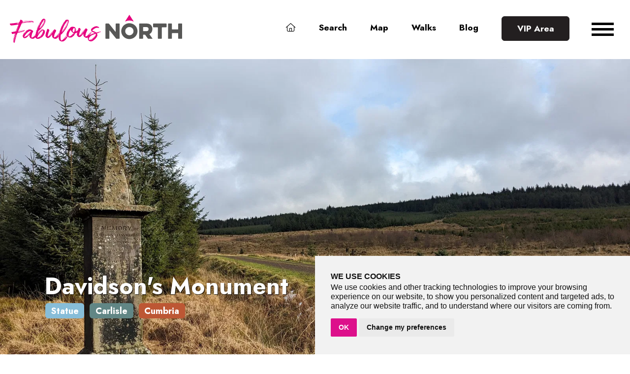

--- FILE ---
content_type: text/html; charset=utf-8
request_url: https://fabulousnorth.com/davidsons-monument/
body_size: 11318
content:
<!doctype html>
<html lang="en" class="h-100">
<head>
    
        <!-- Google Tag Manager -->
        <script>
            (function (w, d, s, l, i) {
                w[l] = w[l] || []; w[l].push({
                    'gtm.start':
                        new Date().getTime(), event: 'gtm.js'
                }); var f = d.getElementsByTagName(s)[0],
                    j = d.createElement(s), dl = l != 'dataLayer' ? '&l=' + l : ''; j.async = true; j.src =
                        'https://www.googletagmanager.com/gtm.js?id=' + i + dl; f.parentNode.insertBefore(j, f);
            })(window, document, 'script', 'dataLayer', 'GTM-K5VNCPZ');</script>
        <!-- End Google Tag Manager -->
    
    <meta charset="utf-8">
    <meta name="viewport" content="width=device-width, initial-scale=1">
    <meta name="format-detection" content="telephone=no">
    <link rel="apple-touch-icon" sizes="180x180" href="/images/favicons/apple-touch-icon.png">
    <link rel="icon" type="image/png" sizes="32x32" href="/images/favicons/favicon-32x32.png">
    <link rel="icon" type="image/png" sizes="16x16" href="/images/favicons/favicon-16x16.png">
    <link rel="shortcut icon" href="/images/favicons/favicon.ico">
    <meta name="msapplication-TileColor" content="#da532c">
    <meta name="msapplication-config" content="/images/favicons/browserconfig.xml">
    <meta name="theme-color" content="#ffffff">
    <link href="https://plugins.wayfresh.agency/bootstrap/523/bootstrap.css" rel="stylesheet" />
    <link rel="stylesheet" href="/css/custom.css" />
    
    
    
    

<title>Davidson's Monument In Carlisle - Fabulous North</title>
<meta name="description" content="A remote 19th century monument in the border forest of Kershope marking the spot of a gamekeeper killed by poachers.">
<meta property="og:url" content="https://fabulousnorth.com/davidsons-monument/">
<meta property="og:site_name" content="Fabulous North">
<meta property="og:locale" content="en_GB">
<meta property="og:type" content="Website">
<meta property="og:title" content="Davidson's Monument In Carlisle">
<meta property="og:description" content="A remote 19th century monument in the border forest of Kershope marking the spot of a gamekeeper killed by poachers.">
<meta property="og:image" content="https://cdn.fabulousnorth.com/fabulous-north/place/davidsons-monument-87ab0ed16f2.jpg?width=1200&quality=80">
<meta property="fb:app_id" content="1201357246955943">
<meta property="twitter:card" content="summary_large_image">
<meta property="twitter:site" content="@gofabulousnorth">
<meta property="twitter:title" content="Davidson's Monument In Carlisle">
<meta property="twitter:description" content="A remote 19th century monument in the border forest of Kershope marking the spot of a gamekeeper killed by poachers.">
<meta property="twitter:image" content="https://cdn.fabulousnorth.com/fabulous-north/place/davidsons-monument-87ab0ed16f2.jpg?width=800&quality=80">





    
    
    <style>
        p {
            margin-bottom: 1rem !important;
        }

        .custom-place-view-hero {
            background-image: url("https://cdn.fabulousnorth.com/fabulous-north/place/davidsons-monument-87ab0ed16f2.jpg?width=1600");
        }
    </style>

    <script type="text/javascript" src="https://platform-api.sharethis.com/js/sharethis.js#property=64df9bf1d8173e00123bb311&amp;product=inline-share-buttons&amp;source=platform" async="async"></script>



    <script type="text/javascript" src="https://www.termsfeed.com/public/cookie-consent/4.0.0/cookie-consent.js" charset="UTF-8"></script>
    <script type="text/javascript" charset="UTF-8">
        document.addEventListener('DOMContentLoaded', function () {
            cookieconsent.run({ "notice_banner_type": "simple", "consent_type": "implied", "palette": "light", "language": "en", "page_load_consent_levels": ["strictly-necessary", "functionality", "tracking", "targeting"], "notice_banner_reject_button_hide": false, "preferences_center_close_button_hide": false, "page_refresh_confirmation_buttons": false, "website_name": "Fabulous North", "website_privacy_policy_url": "/privacy-policy/" });
        });
    </script>
</head>
<body class="d-flex flex-column h-100">
    

    
            <!-- Google Tag Manager (noscript) -->
    <noscript>
        <iframe src="https://www.googletagmanager.com/ns.html?id=GTM-K5VNCPZ"
                height="0" width="0" style="display:none;visibility:hidden"></iframe>
    </noscript>
    <!-- End Google Tag Manager (noscript) -->
    
    <main class="flex-shrink-0 ">
        <header>
            <div class="container-fluid">
                <a class="logo" href="/"><img src="/images/logo.svg" alt="Fabulous North" width="500" /></a>
                
<nav class="navbar navbar-expand-lg justify-content-end">
    <ul class="navbar-desktop vanish-xl">

            <li class="nav-item">

                    <a href="/" class="nav-link cool-link ">
                        <i class="fal fa-home"></i>
                    </a>

            </li>
            <li class="nav-item">

                    <a href="/search/" class="nav-link cool-link ">
                        Search
                    </a>

            </li>
            <li class="nav-item">

                    <a href="/map/" class="nav-link cool-link ">
                        Map
                    </a>

            </li>
            <li class="nav-item">

                    <a href="/walks/" class="nav-link cool-link ">
                        Walks
                    </a>

            </li>
            <li class="nav-item">

                    <a href="/blog/" class="nav-link cool-link ">
                        Blog
                    </a>

            </li>
        <li class="nav-item">

                <a class="btn btn-nav" href="/vip/login/">VIP Area</a>

        </li>
    </ul>
</nav>








                
<button class="navbar-toggler" type="button" data-bs-toggle="offcanvas" data-bs-target="#offcanvasNavbar" aria-controls="offcanvasNavbar">
    <div class="bar"></div>
    <div class="bar"></div>
    <div class="bar"></div>
</button>

<div class="offcanvas offcanvas-end" tabindex="-1" id="offcanvasNavbar" aria-labelledby="offcanvasNavbarLabel">
    <div class="offcanvas-header">
        <button type="button" class="btn-close btn-close-white text-reset" data-bs-dismiss="offcanvas" aria-label="Close"></button>
    </div>
    <div class="offcanvas-body">
        <ul class="navbar-nav navbar-nav-mobile flex-grow-1">

                        <li><a href="/"> <i class="fal fa-home"></i></a></li>
                    <li>
                        <a href="/search/">Search</a>
                        <ul class="">
                                    <li><a href="/search/">Search All Places</a></li>
                                    <li><a href="/browse/location/">Find By Location</a></li>
                                    <li><a href="/browse/category/">Find By Category</a></li>
                                    <li><a href="/browse/a-z/">Find A-Z</a></li>
                                    <li><a href="/browse/collections/">Collections</a></li>
                                    <li><a href="/inspire-me/">Inspire Me</a></li>
                                    <li><a href="/browse/coming-soon/">Coming Soon</a></li>
                        </ul>
                    </li>
                        <li><a href="/map/"> Map</a></li>
                        <li><a href="/walks/"> Walks</a></li>
                        <li><a href="/blog/"> Blog</a></li>
                        <li><a data-tf-slider="MbLWVi6Z" data-tf-width="650" data-tf-hide-headers data-tf-auto-close="7000" data-tf-medium="snippet"> Newsletter</a></li>
                    <li>
                        <a href="/vip/">Vip Area</a>
                        <ul class="">
                                    <li><a href="/vip/league/">League Table</a></li>
                                    <li><a href="/vip/bucket/">Bucket List</a></li>
                        </ul>
                    </li>
                    <li>
                        <a href="/about/">About</a>
                        <ul class="">
                                    <li><a href="/about/join-the-writing-crew/">Join The Writing Crew</a></li>
                        </ul>
                    </li>
                        <li><a data-tf-slider="bEB8RkHo" data-tf-width="650" data-tf-hide-headers data-tf-auto-close="7000" data-tf-medium="snippet"> Contact Us</a></li>

        </ul>
    </div>
</div>


            </div>
        </header>
        
        <section id="hero" class="position-relative hero hero-fh">
            <div class="hero-large-position-bottom-left">
                <div class="hero-medium-text text-shadow">
                    Davidson&#x27;s Monument
                </div>
                <div class="hero-small-text">
                    <span class="badge pill-1 mb-2">Statue</span> <span class="badge pill-2 mb-2">Carlisle</span> <span class="badge pill-3 mb-2">Cumbria</span>
                </div>
            </div>
            <div class="mbr-overlay"> </div>
        </section>








    <div class="pt-6">
        <div class="container-lg">
            <div class="row align-items-center justify-content-center">

                <div class="col-lg-9 align-center">
                    <h1>Davidson&#x27;s Monument</h1>
                    <p><strong>Statue In Carlisle, Cumbria</strong></p>
                    <p>A remote 19th century monument in the border forest of Kershope marking the spot of a gamekeeper killed by poachers and a large prehistoric Neolithic burial mound.</p>


                </div>
            </div>
        </div>
    </div>
    <div class="container-custom pt-5 pb-5">

        
<div class="pt-4 pb-4"><div class="container-lg"><div class="row align-items-center justify-content-center"><div class="col-lg-9 align-center"><img src="https://media.wayfresh.agency/fabulous-north/place/screenshot-2024-04-08-095258-7b77dd0891c.png?width=1320" class="w-100 rounded-1" width="1320" alt="" srcset="https://media.wayfresh.agency/fabulous-north/place/screenshot-2024-04-08-095258-7b77dd0891c.png?width=1320 1320w,https://media.wayfresh.agency/fabulous-north/place/screenshot-2024-04-08-095258-7b77dd0891c.png?width=960 960w,https://media.wayfresh.agency/fabulous-north/place/screenshot-2024-04-08-095258-7b77dd0891c.png?width=700 700w,"></div></div></div></div><div class="pt-4"><div class="container-lg"><div class="row align-items-center justify-content-center"><div class="col-lg-9 align-center"><p>Sometimes when looking at the OS Map you come across something which piques your interest. <b>Davidson's Monument</b> is one such thing. It appears as a named monument in the middle of Kershope Forest which is part of the Kielder Forest Park, England's largest man-made woodland.</p><p><b>Davidson's Monument</b> itself is situated by one of the forestry tracks and was erected by subscription in 1852 to mark the murder of <b>Thomas Davidson</b>. Thomas Davidson was a <b>gamekeeper </b>who was murdered by poachers on the spot of the Monument on 8 November 1849.</p></div></div></div></div><div class="pt-4"><div class="container-custom"><div class="row row-cols-1 row-cols-md-1 row-cols-lg-2"><div class="col pb-4"><img class="lazy w-100 rounded-1" src="/images/loading.svg" width="600" alt="" data-original="https://media.wayfresh.agency/fabulous-north/place/pxl-20240210-122054607mp-74adc5b1d86.jpg?width=600"></div><div class="col pb-4"><img class="lazy w-100 rounded-1" src="/images/loading.svg" width="600" alt="" data-original="https://media.wayfresh.agency/fabulous-north/place/pxl-20240210-121144238-3dd361961a4.jpg?width=600"></div></div></div></div><div class="pt-4"><div class="container-lg"><div class="row align-items-center justify-content-center"><div class="col-lg-9 align-center"><p>The story of the memorial was investigated by Margaret Rich of the <b>Mountain Bothies Association</b>. She looked at old copies of the Carlisle Journal to put together the fascinating story of <b>Thomas Davidson</b>. Davidson lived at <b>Kettle Hall</b> in the far North East of Cumberland. He was married with eight children and was described as a "steady and honest servant" of <b>Sir James Graham</b> (who was notable as serving as Home Secretary and having a part of Antarctica named after him!). Davidson was a poacher himself in his younger days which reputedly made him a master at capturing poachers and understanding their ways!</p><p>Thomas Davidson's murder took place on the 8 November 1849. He had set out to undertake his usual rounds (in his role as gamekeeper) but did not return in the evening. A search ensued for Davidson the next day. Davidson's body was found near a sheepfold, two miles from his home. He had been strangled with his own neckerchief and had been left lying face down in a pool of his own blood.</p><p>Three suspects were identified and caught, <b>James Hogg</b> (a notorious poacher who had recently been fined by Davidson), his cousin <b>Nicholas Hogg</b> and a 24 year old called <b>Andrew Turnbull</b>. The three were investigated and subsequently accused of murder and imprisoned in <b>Carlisle Gaol</b>. Three days after imprisonment Andrew Turnbull (who had maintained his innocence) hanged himself in his cell.</p><p>Beneath his cell window he wrote that "The two Hoggs are guilty. I am innocent. I will not come in the hands of man." The two Hoggs were subsequently brought to trial with a great deal of local interest. Ultimately they were found not guilty with the two Hoggs seemingly crossing the border and remaining in Scotland thereafter. No one was ever brought to justice for the murder of Thomas Davidson, though suspicion remains upon the Hoggs.</p><p>There must have been a strong feeling about the incident in the local community with the monument erected some 3 years after his murder by subscription.</p><p><b>Davidson's Monument</b> is around 9.6km (there and back) from the car parking area. As it's part of a working forest you need to make sure you have your bearings as it's easy to get lost otherwise! The benefit of a working forest, however, is that it's generally good underfoot.<br></p></div></div></div></div>
    <div class="pt-3 pb-5">
        <div class="container-lg">
            <div class="row align-items-center justify-content-center">
                <div id="osmap" style="touch-action: none;"></div>
            </div>
        </div>
    </div>
    <link defer rel="stylesheet" href="https://cdn.jsdelivr.net/gh/openlayers/openlayers.github.io@master/en/v6.15.1/css/ol.css" />

<style>
#osmap {
  height: 600px; /* Default height for all screens */
  width: 100%;

}

    @media (max-height: 768px) { /* Target mobile screens (adjust breakpoint as needed) */
        #osmap {
            height: 50vh; /* Set height to 30% of viewport height */
        }
    }
</style>

<script src="https://labs.os.uk/public/os-api-branding/v0.3.1/os-api-branding.js"></script>
<script src="https://cdn.jsdelivr.net/gh/openlayers/openlayers.github.io@master/en/v6.15.1/build/ol.js"></script>
<script src="https://cdnjs.cloudflare.com/ajax/libs/proj4js/2.7.0/proj4.js"></script>
<script src="https://unpkg.com/ol-popup@4.0.0"></script>
<script src="https://unpkg.com/ol-geocoder@4.0.0"></script>
<script src="/js/mapbuilder.js"></script>

    <script>

        function isMobileDevice() {
            return (typeof window.orientation !== "undefined") || (navigator.userAgent.indexOf('IEMobile') !== -1);
        }

        var apiKey = 'Y8NByTo44LN58iTvWNGyA3MI9JLl0HQC';

        var mapConfig = {
            style: 'Outdoor',
            center: [353102, 582635],
            zoom: isMobileDevice() ? 5 : 7,
            markers: {
                color: '#000',
                interactive: true
            },
            controls: {
                coordinates: false,
                gazetteer: false,
                overview: false
            }
        };

        var routeFeature = [
            new ol.Feature({
                geometry: new ol.geom.LineString([
                [352055, 580821],[352056, 580821],[352069, 580843],[352089, 580862],[352139, 580898],[352208, 581039],[352207, 581039],[352314, 581258],[352481, 581645],[352527, 581753],[352590, 581928],[352761, 582045],[353088, 582284],[353225, 582361],[353265, 582453],[353305, 582511],[353356, 582552],[353435, 582559],[353491, 582674],[353512, 582814],[353562, 583008],[353659, 583130],[353699, 583266],[353584, 583464],[353610, 583635],[353696, 583878],[353864, 583980],[353810, 584120],[353767, 584185],[353747, 584254],[353739, 584344],[353675, 584503],[353450, 584336],[353442, 584348]
                ])
            })
        ];

        init();

    </script>
<div class="pt-4"><div class="container-lg"><div class="row align-items-center justify-content-center"><div class="col-lg-9 align-center"><p>Use the map above or follow on OS Maps on your phone.</p><a href="https://explore.osmaps.com/route/21012681/davidsons-monument?lat=55.136868&amp;lon=-2.749069&amp;zoom=13.8890&amp;style=Standard&amp;type=2d" class="btn btn-primary btn-no-icon me-2 mb-2" title="">View Route In OS Maps</a></div></div></div></div><div class="pt-4"><div class="container-lg"><div class="row align-items-center justify-content-center"><div class="col-lg-9 align-center"><p>The walk to <b>Davidson's Monument</b> is uphill in places, but gives tremendous views across to the <b>North Pennines</b> and the <b>Scottish Borders</b>. The forest itself is dominated by <b>Sitka Spruce</b> which makes up around 75% of <b>Kielder Forest</b> (of which Kershope Forest is a part). One thing is certain if visiting <b>Davidson's Monument</b> you will see a lot of trees! Though when the monument was erected the forest would not have existed as it does today.</p></div></div></div></div><div class="pt-4"><div class="container-custom"><div class="row row-cols-1 row-cols-md-1 row-cols-lg-2"><div class="col pb-4"><img class="lazy w-100 rounded-1" src="/images/loading.svg" width="600" alt="" data-original="https://media.wayfresh.agency/fabulous-north/place/pxl-20240210-130329177-e6ff9ce45ad.jpg?width=600"></div><div class="col pb-4"><img class="lazy w-100 rounded-1" src="/images/loading.svg" width="600" alt="" data-original="https://media.wayfresh.agency/fabulous-north/place/pxl-20240210-120554129-d6cb0f3c651.jpg?width=600"></div></div></div></div><div class="pt-4"><div class="container-lg"><div class="row align-items-center justify-content-center"><div class="col-lg-9 align-center"><p>There is an inscription on the monument and reads as follows:</p><p> IN MEMORY OF</p><p> THOMAS DAVIDSON</p><p> GAME WATCHER WHO WAS MURDERED ON THIS SPOT ON THE 8TH DAY OF NOVEMBER 1849</p><p> GENESIS IV.10.</p><p>AND THE LORD SAID UNTO CAIN</p><p> WHAT HAST THOU DONE</p><p> THE VOICE OF THY BROTHERS BLOOD CRIETH UNTO ME FROM THE GROUND</p><p> ROMANS XII.19.</p><p>IT IS WRITTEN VENGENCE</p><p> IS MINE I WILL REPAY SAITH THE LORD</p><p> ERECTED BY SUBSCRIPTION</p><p> 1852<br></p></div></div></div></div><div class="pt-4 pb-4"><div class="container-lg"><div class="row align-items-center justify-content-center"><div class="col-lg-9 align-center"><img src="https://media.wayfresh.agency/fabulous-north/place/pxl-20240210-121949884-82e9c6c61cc.jpg?width=1320" class="w-100 rounded-1" width="1320" alt="" srcset="https://media.wayfresh.agency/fabulous-north/place/pxl-20240210-121949884-82e9c6c61cc.jpg?width=1320 1320w,https://media.wayfresh.agency/fabulous-north/place/pxl-20240210-121949884-82e9c6c61cc.jpg?width=960 960w,https://media.wayfresh.agency/fabulous-north/place/pxl-20240210-121949884-82e9c6c61cc.jpg?width=700 700w,"></div></div></div></div><div class="pt-4"><div class="container-lg"><div class="row align-items-center justify-content-center"><div class="col-lg-9 align-center"><p>The car parking area is pretty remote, with it's along narrow roads and has no amenities apart from a memorial bench. The bench is a stone structure and was put in place in 1997 in memory of <b>Billy Fawkes</b>. He appears to have spent time researching wildlife in the area. On a nice day it's a lovely place to rest with the burn bubbling away nearby.Given the lack of amenities make sure you bring your own refreshments!</p></div></div></div></div><div class="pt-4"><div class="container-custom"><div class="row row-cols-1 row-cols-md-1 row-cols-lg-2"><div class="col pb-4"><img class="lazy w-100 rounded-1" src="/images/loading.svg" width="600" alt="" data-original="https://media.wayfresh.agency/fabulous-north/place/pxl-20240210-135012727-120c20c988b.jpg?width=600"></div><div class="col pb-4"><img class="lazy w-100 rounded-1" src="/images/loading.svg" width="600" alt="" data-original="https://media.wayfresh.agency/fabulous-north/place/pxl-20240210-135003388-01d6655f7b3.jpg?width=600"></div></div></div></div><div class="pt-4"><div class="container-lg"><div class="row align-items-center justify-content-center"><div class="col-lg-9 align-center"><p>You can extend your walk in the area to the impressive <b>Long Cairn</b> (also known as <b>The Currick</b>) (<a href="https://w3w.co/captive.transmit.revamping" target="_blank" title="">Long Cairn what3words</a>). It's well worth doing so as the structure is huge! It was another feature marked on the OS map and I was unsure whether you'd actually be able to see it but I needn't have worried as it could not be missed from the forestry track!</p><p><b>Long Cairns</b> were constructed as burial mounds during the early and middle Neolithic periods (c. 3400-2400 BC). They were the burial places of Britain's early farming communities and are believed to have been used for communal burials. Sometimes they even have internal structures including stone-lined compartments and tomb chambers. Historic England categories all examples of Long Cairns as nationally important owing to their age and rarity.</p><p>The size and scale of the <b>Long Cairn</b> demonstrates the importance of the area at prehistoric times and Historic England state the area around Bewcastle has multiple prehistoric monuments. The Long Cairn measures up to 2m in height, 22.5m wide and a staggering 45m long! There is a hollow which is believed to be the site of a collapsed of megalithic chamber with further indentations in the Cairn suggesting there were further megalithic chambers.</p></div></div></div></div><div class="pt-4"><div class="container-custom"><div class="row row-cols-1 row-cols-md-1 row-cols-lg-2"><div class="col pb-4"><img class="lazy w-100 rounded-1" src="/images/loading.svg" width="600" alt="" data-original="https://media.wayfresh.agency/fabulous-north/place/pxl-20240210-130103761-9a7717e32f3.jpg?width=600"></div><div class="col pb-4"><img class="lazy w-100 rounded-1" src="/images/loading.svg" width="600" alt="" data-original="https://media.wayfresh.agency/fabulous-north/place/pxl-20240210-130143645-04d8218f41e.jpg?width=600"></div></div></div></div><div class="pt-4"><div class="container-lg"><div class="row align-items-center justify-content-center"><div class="col-lg-9 align-center"><p>It's well worth the detour as it is an unusual prehistoric structure and it's size certainly makes it impressive!</p><p>Also in the area is <b>Kershopehead</b>, a bothy maintained and available for use by the <b>Mountain Bothies Association</b> and the <b>Kershope Burn</b> which acts as the border between England and Scotland. You are welcome to stay in the bothy but it is asked that you are respectful of the space and other users.</p><p>There's plenty to see and explore in this remote part of England and lots of history to discover!</p></div></div></div></div>


        






        <div class="sharethis-inline-share-buttons pt-5"></div>

    </div>

<div class="pt-3 pb-6">
    <div class="container-lg">
        <div class="row align-items-center justify-content-center">
            <div class="col-lg-9 align-center">

                    <a class="btn m-1 btn-sm btn-outline-primary" data-id="17882" href="/vip/login/"><i class="fa-solid fa-bucket"></i> &nbsp; Add To Bucket List</a>
                    <a class="btn m-1 btn-sm btn-outline-primary" data-id="17882" href="/vip/login/"><i class="fa-solid fa-check"></i> &nbsp; I Have Visited This Place</a>
                    <p class="pt-4">Get <strong>5 points</strong> if you have visited this place. Already visited by <strong>5 VIPs</strong>.</p>
                    <p>Login to the <a href="/vip/login/">VIP area</a> to add places to your bucket list, mark them as visited and more importantly see where you rank on the <a href="/vip/league/">league table</a>.</p>

            </div>
        </div>
    </div>
</div>


    <div class="bg-dark pt-5 pb-5">
        <div class="container-fluid">

            <div class="row justify-content-center">
                <div class="col-lg-12 align-center mb-5">
                    <h2 class="text-white">How To Find Davidson&#x27;s Monument</h2>
                </div>
            </div>



            <div class="row justify-content-center mob-centre-lg">

                <div class="col-lg-6 mb-5">
                    <div class="ms-3 me-3">
                        <h3 class="text-white">Where Is Davidson&#x27;s Monument?</h3>

                            <div class="mt-5 mb-5">
                                <div class="ratio ratio-4x3">
                                    <iframe src="https://www.google.com/maps?q=55.151286,-2.731977&amp;output=embed&amp;zoom=14" style="border:0;" allowfullscreen="" loading="lazy" referrerpolicy="no-referrer-when-downgrade"></iframe>
                                </div>
                            </div>

                            <a href="https://www.google.com/maps?q=55.151286,-2.731977&zoom=13" class="btn-primary btn mb-4" target="_blank">Show Place On Google Maps</a>
                            <p class="text-white h4 mb-0"> Lat / Long</p>
                            <p class="text-white pt-0">55.151286, -2.731977</p>

                            <p class="text-white h4 mb-0">What three words</p>
                            <p class="text-white pt-0"><a href="https://what3words.com/nuns.craziest.soft" target="_blank">nuns.craziest.soft</a></p>

                    </div>
                </div>

                <div class="col-lg-6 mb-5">
                    <div class="ms-3 me-3">
                        <h3 class="text-white">Where To Park For Davidson&#x27;s Monument?</h3>

                            <div class="mt-5 mb-5">
                                <div class="ratio ratio-4x3">
                                    <iframe src="https://www.google.com/maps?q=55.119526,-2.753065&amp;output=embed&amp;zoom=14" style="border:0;" allowfullscreen="" loading="lazy" referrerpolicy="no-referrer-when-downgrade"></iframe>
                                </div>
                            </div>

                            <a href="https://www.google.com/maps?q=55.119526,-2.753065&zoom=13" class="btn-primary btn mb-4" target="_blank">Show Parking On Google Maps</a>
                            <p class="text-white h4 mb-0"> Lat / Long</p>
                            <p class="text-white pt-0">55.119526, -2.753065 </p>

                            <p class="text-white h4 mb-0">What three words</p>
                            <p class="text-white pt-0"><a href="https://what3words.com/scaffold.beeline.lectured" target="_blank">scaffold.beeline.lectured</a></p>

                            <p class="text-white mb-0"> Limited parking available at Cuddyshall Bridge, look for the Forestry England and memorial bench. Don&#x27;t bloke the forestry road as access may be required and always park considerately to other users!</p>

                    </div>
                </div>

            </div>

        </div>

    </div>







<div class="pt-5 pb-5">
    <div class="container-custom">
        <div class="row align-items-center justify-content-center row-cols-1 row-cols-md-2 row-cols-lg-2">
            <div class="col-lg-8 col-md-8">
                <div class="p-3">
                    <p class="fs-3 lh-sm"><strong>Contributed by Sean Linley</strong></p>
                    <p>A keen walker and wildlife enthusiast and dog dad originally from Leeds but a Newcastle resident for 10 years with a passion for history and heritage. Always curious about my local area and always on the lookout for something new. You&#x2019;ll often find me studying the OS map for new places to explore!</p>
                    <a href="/search/contributor-sean-linley/" class="btn btn-primary btn-no-icon">More Places from Sean</a>
                </div>
            </div>
            <div class="col-lg-4 col-md-4 pb-4">
                <img class="lazy w-100 rounded-1" src="https://cdn.fabulousnorth.com/fabulous-north/user/sean-linley-43d4178a7a5.jpg?width=600" alt="Sean Linley">
            </div>
        </div>
    </div>
</div>





<div class="pt-6">
    <div class="container-lg">
        <div class="row align-items-center justify-content-center">
            <div class="col-lg-9 align-center">
                <h2>More Places In Carlisle</h2>
                <p>Find more fabulous places in <strong>Carlisle</strong>, Cumbria and if you know of a place we haven't listed, then let us know.</p>
            </div>
        </div>
    </div>
</div>



    <div class="container-lg">
        <div class="row align-items-center justify-content-center">
            <div class="row g-4 row-cols-1 row-cols-md-2 row-cols-lg-3">

                    <div class="col">

                        <div class="card h-100 bg-light">

                                <a href="/carlisle-castle/">
                                    <img src="https://cdn.fabulousnorth.com/fabulous-north/place/carlisle-castle-8db7225c0c6.jpg?width=600&amp;aspect_ratio=269:200&amp;quality=80" class="card-img-top" alt="Carlisle Castle">
                                </a>

                            <div class="card-body p-4 flex-column">


                                        <a href="/carlisle-castle/">
                                            <h5 class="card-title fw-bold">Carlisle Castle</h5>
                                        </a>


                                    <span class="badge pill-1 mb-2">Castle</span> <span class="badge pill-2 mb-2">Carlisle</span> <span class="badge pill-3 mb-2">Cumbria</span>
                                    <p class="card-text mt-2">Based in Cumbria, Carlisle Castle that had the most sieges and also the last siege in Great Britain.</p>

                            </div>
                        </div>
                    </div>
                    <div class="col">

                        <div class="card h-100 bg-light">

                                <a href="/belatucadros-wall-art/">
                                    <img src="https://cdn.fabulousnorth.com/fabulous-north/place/belatucadros-wall-art-367797ccbfe.jpg?width=600&amp;aspect_ratio=269:200&amp;quality=80" class="card-img-top" alt="Belatucadros Wall Art">
                                </a>

                            <div class="card-body p-4 flex-column">


                                        <a href="/belatucadros-wall-art/">
                                            <h5 class="card-title fw-bold">Belatucadros Wall Art</h5>
                                        </a>


                                    <span class="badge pill-1 mb-2">Art</span> <span class="badge pill-2 mb-2">Carlisle</span> <span class="badge pill-3 mb-2">Cumbria</span>
                                    <p class="card-text mt-2">Mural of the Fair Slayer By Smug.</p>

                            </div>
                        </div>
                    </div>
                    <div class="col">

                        <div class="card h-100 bg-light">

                                <a href="/howk-bobbin-mill/">
                                    <img src="https://cdn.fabulousnorth.com/fabulous-north/place/howk-bobbin-mill-832463cc996.jpg?width=600&amp;aspect_ratio=269:200&amp;quality=80" class="card-img-top" alt="Howk Bobbin Mill">
                                </a>

                            <div class="card-body p-4 flex-column">


                                        <a href="/howk-bobbin-mill/">
                                            <h5 class="card-title fw-bold">Howk Bobbin Mill</h5>
                                        </a>


                                    <span class="badge pill-1 mb-2">Building</span> <span class="badge pill-2 mb-2">Carlisle</span> <span class="badge pill-3 mb-2">Cumbria</span>
                                    <p class="card-text mt-2">Howk Bobbin Mill is a ruined 19th century mill, it is hidden away surrounded by trees with the River Caldew running alongside it and the mystical fairy pools nearby.</p>

                            </div>
                        </div>
                    </div>

            </div>
        </div>
    </div>




<div class="container-fluid">
    <div class="align-center p-4">
        <a href="/search/region-cumbria/area-carlisle/" class="btn-primary btn mx-2">Show All Places In Carlisle</a>
    </div>
</div>




<div class="pt-6">
    <div class="container-lg">
        <div class="row align-items-center justify-content-center">
            <div class="col-lg-9 align-center">
                <h2>More Statues</h2>
                <p>So this <strong>statue</strong> wasn't enough and you want more? Don't worry we have you covered.</p>
            </div>
        </div>
    </div>
</div>



    <div class="container-lg">
        <div class="row align-items-center justify-content-center">
            <div class="row g-4 row-cols-1 row-cols-md-2 row-cols-lg-3">

                    <div class="col">

                        <div class="card h-100 bg-light">

                                <a href="/vampire-rabbit/">
                                    <img src="https://cdn.fabulousnorth.com/fabulous-north/place/vampire-rabbit.jpg?width=600&amp;aspect_ratio=269:200&amp;quality=80" class="card-img-top" alt="Vampire Rabbit">
                                </a>

                            <div class="card-body p-4 flex-column">


                                        <a href="/vampire-rabbit/">
                                            <h5 class="card-title fw-bold">Vampire Rabbit</h5>
                                        </a>


                                    <span class="badge pill-1 mb-2">Statue</span> <span class="badge pill-2 mb-2">Newcastle City Centre</span> <span class="badge pill-3 mb-2">Tyne And Wear</span>
                                    <p class="card-text mt-2">The Vampire Rabbit is a strange and mysterious &#x201C;grotesque&#x201D; that can be found above the door at the rear entrance to the historic Cathedral Buildings, adjacent to Newcastle Cathedral.</p>

                            </div>
                        </div>
                    </div>
                    <div class="col">

                        <div class="card h-100 bg-light">

                                <a href="/em-perkins-monument/">
                                    <img src="https://cdn.fabulousnorth.com/fabulous-north/place/em-perkins-monument.jpg?width=600&amp;aspect_ratio=269:200&amp;quality=80" class="card-img-top" alt="EM Perkins Monument">
                                </a>

                            <div class="card-body p-4 flex-column">


                                        <a href="/em-perkins-monument/">
                                            <h5 class="card-title fw-bold">EM Perkins Monument</h5>
                                        </a>


                                    <span class="badge pill-1 mb-2">Statue</span> <span class="badge pill-2 mb-2">Birtley, Co Durham</span> <span class="badge pill-3 mb-2">County Durham</span>
                                    <p class="card-text mt-2">Statue dedicated to EM Perkins whose company supplied materials for the High Level Bridge in Newcastle.</p>

                            </div>
                        </div>
                    </div>
                    <div class="col">

                        <div class="card h-100 bg-light">

                                <a href="/duke-of-gordons-monument/">
                                    <img src="https://cdn.fabulousnorth.com/fabulous-north/place/duke-of-gordons-monument-faed9d4b18b.jpg?width=600&amp;aspect_ratio=269:200&amp;quality=80" class="card-img-top" alt="Duke Of Gordon&#x27;s Monument">
                                </a>

                            <div class="card-body p-4 flex-column">


                                        <a href="/duke-of-gordons-monument/">
                                            <h5 class="card-title fw-bold">Duke Of Gordon&#x27;s Monument</h5>
                                        </a>


                                    <span class="badge pill-1 mb-2">Statue</span> <span class="badge pill-2 mb-2">Aviemore</span> <span class="badge pill-3 mb-2">Scotland</span>
                                    <p class="card-text mt-2">A monument that sits in woodland on Torr Alvie, commemorating the Duke of Gordon who died in 1836.</p>

                            </div>
                        </div>
                    </div>

            </div>
        </div>
    </div>




<div class="container-fluid">
    <div class="align-center p-4">
        <a href="/search/category-statue/" class="btn-primary btn mx-2">Show All Statues</a>
    </div>
</div>






<div class="container-custom pt-5"><div class="row align-items-center justify-content-center row-cols-1 row-cols-md-2 row-cols-lg-2"><div class="col-lg-6 col-md-6 col-sm-12"><div class="p-3"><p class="h2 lh-sm"><strong>Never Miss A Fabulous Place</strong></p><p>If you are afraid of missing out on all the fabulous places we post, or just want to be the first to know, then <b>sign up</b> to the Fabulous North.</p><p>Each week we will email you all the brand new places that we visit.</p><a class="btn btn-primary btn-no-icon m-1" title="" data-tf-slider="MbLWVi6Z" data-tf-width="650" data-tf-hide-headers="" data-tf-auto-close="7000" data-tf-medium="snippet">Sign Up To Alerts</a></div></div><div class="col-lg-6 col-md-6 col-sm-12 pb-4 second-mob-lg"><a title="Sign up to newsletter" data-tf-slider="MbLWVi6Z" data-tf-width="650" data-tf-hide-headers="" data-tf-auto-close="7000" data-tf-medium="snippet"><img class="lazy w-100 rounded-1" src="/images/loading.svg" alt="Sign up to newsletter" data-original="https://cdn.fabulousnorth.com/fabulous-north/site/newsletter.png"></a></div></div></div>




<div class="pt-6 pb-3">
    <div class="container-custom">
        <div class="row align-items-center justify-content-center row-cols-1 row-cols-md-2 row-cols-lg-2">
            <div class="col-sm-6 col-md-4 col-lg-3 pb-4 second-mob-lg">
                <a href="https://www.facebook.com/groups/fabulousnorth" target="_blank"><img class="lazy w-100 rounded-1" src="/images/facebook.png" alt="Fabulous North On Facebook"></a>
            </div>
            <div class="col-sm-6 col-md-8 col-lg-9">
                <div class="p-3">
                    <h2>Find Us On Facebook</h2>
                    <p>We post all our new places daily on our <strong>Facebook Groups</strong> page, so join the group today and be notified when we add a new place.</p>
                    <a href="https://www.facebook.com/groups/fabulousnorth" class="btn btn-primary btn-no-icon" target="_blank">Join Our Facebook Group</a>
                </div>
            </div>
        </div>
    </div>
</div>






<div class="pt-6">
    <div class="container-lg">
        <div class="row align-items-center justify-content-center">
            <div class="col-lg-9 align-center">
                <p><strong>Davidson&#x27;s Monument</strong> was listed in <a href="/search/category-statue/">Statue</a> // <a href="/search/region-cumbria/">Cumbria</a> // <a href="/search/region-cumbria/area-carlisle/">Carlisle</a></p>
            </div>
        </div>
    </div>
</div>
















    </main>

    <div class="p-5"></div>
    <footer class="mt-auto position-relative">
        <div class="container-xl footer-border">
            <div class="row align-items-center">
                <div class="col-xl-6 mob-centre-xl">
                    <a href="/"><img src="/images/logo.svg" width="250" alt="Fabulous North" /></a>
                </div>
            </div>
        </div>

        <div class="container-xl pt-3">
            <div class="row align-items-center justify-content-center">
                <div class="col-xl-6 mob-centre-xl">
                    <ul class="footer-links">
                        <li><a href="/">Home</a>
                        <li><a href="/search/">Find Places</a></li>
                        <li><a href="/map/">Map</a></li>
                        <li><a href="/inspire-me/">Inspire Me</a></li>

                        <li><a href="/browse/category/">Browse Places By Category</a></li>
                        <li><a href="/browse/location/">Browse Places By Location</a></li>
                        <li><a href="/browse/a-z/">Browse A-Z</a></li>
                        <li><a href="/walks/">Walks</a></li>
                        <li><a href="/blog/">Blog</a></li>

                        <li><a href="/about/">About</a></li>
                        <li><a data-tf-width="650" data-tf-hide-headers data-tf-auto-close="7000" data-tf-medium="snippet" data-tf-slider="bEB8RkHo" class="cursor">Contact Us</a></li>

                    </ul>
                </div>
                <div class="col-xl-6 align-right mob-centre-xl socials">
                    <a href="https://www.facebook.com/groups/fabulousnorth" target="_blank"><i class="fab fa-facebook"></i></a> <a href="https://www.instagram.com/fabulousnorth/" target="_blank"><i class="fab fa-instagram"></i></a>
                </div>
            </div>
        </div>


        <div class="footer-base">
            <div class="container-fluid pt-2 pb-2">
                <div class="row align-items-center justify-content-end">
                    <div class="col-xl-6 mob-centre-lg">
                        <address>
                            Fabulous North  2026
                        </address>
                    </div>
                    <div class="col-xl-6 mob-centre-lg align-right">
                        <ul class="list-base">
                            <li><i class="fa fa-angle-right"></i> Web design by <a href="https://www.wayfresh.co.uk/" target="_blank">wayfresh</a></li>
                            <li><i class="fa fa-angle-right"></i> Web development by <a href="https://www.hawkie.co.uk/" target="_blank">Hawkie</a></li>
                            <li><a href="/privacy/" target="_blank"><i class="fa fa-angle-right"></i> Privacy</a></li>
                        </ul>
                    </div>
                </div>
            </div>
        </div>
    </footer>
    <link href="https://fonts.googleapis.com/css2?family=Jost:wght@200;300;400;500;700&display=swap" rel="stylesheet">
    <script src="https://kit.fontawesome.com/61484633a6.js" crossorigin="anonymous"></script>
    <script src="https://cdn.jsdelivr.net/npm/bootstrap@5.1.1/dist/js/bootstrap.bundle.min.js" integrity="sha384-/bQdsTh/da6pkI1MST/rWKFNjaCP5gBSY4sEBT38Q/9RBh9AH40zEOg7Hlq2THRZ" crossorigin="anonymous"></script>
    <script src="https://ajax.googleapis.com/ajax/libs/jquery/3.5.1/jquery.min.js"></script>
    <script src="/lib/lazy/jquery.lazyload.min.js"></script>
    
    
    <script src="/js/place-action.js"></script>

    <style type="text/css">
        .hero {
            background-image: url( https://cdn.fabulousnorth.com/fabulous-north/place/davidsons-monument-87ab0ed16f2.jpg?width=1600);
        }
    </style>


        <script type="application/ld&#x2B;json">
                {
              "@context": "http://schema.org",
              "@type": "Place",
              "name": "Davidson&#x27;s Monument",
              "description": "A remote 19th century monument in the border forest of Kershope marking the spot of a gamekeeper killed by poachers and a large prehistoric Neolithic burial mound.",
              "image": {
                "@type": "ImageObject",
                "url": "https://cdn.fabulousnorth.com/fabulous-north/place/davidsons-monument-87ab0ed16f2.jpg"
              },
              "geo": {
                "@type": "GeoCoordinates",
                "latitude": 55.151286,
                "longitude": -2.731977
              },
              "url": "https://fabulousnorth.com/davidsons-monument/"
            }
        </script>


    <script src="/lib/slidedown/init.js"></script>
    <script src="/lib/lazy/init.js"></script>
    <script src="/lib/animate/aos.min.js"></script>
    <link href="/lib/animate/aos.css" rel="stylesheet" />
    <script src="/lib/animate/init.js"></script>
    <script src="//embed.typeform.com/next/embed.js"></script>
<script defer src="https://static.cloudflareinsights.com/beacon.min.js/vcd15cbe7772f49c399c6a5babf22c1241717689176015" integrity="sha512-ZpsOmlRQV6y907TI0dKBHq9Md29nnaEIPlkf84rnaERnq6zvWvPUqr2ft8M1aS28oN72PdrCzSjY4U6VaAw1EQ==" data-cf-beacon='{"version":"2024.11.0","token":"c0aae9d951734069a204a6b7f95daf83","r":1,"server_timing":{"name":{"cfCacheStatus":true,"cfEdge":true,"cfExtPri":true,"cfL4":true,"cfOrigin":true,"cfSpeedBrain":true},"location_startswith":null}}' crossorigin="anonymous"></script>
</body>
</html>

--- FILE ---
content_type: text/css
request_url: https://fabulousnorth.com/css/custom.css
body_size: 8308
content:
/*Global Colouring*/
* {
    scrollbar-width: wide;
    scrollbar-color: #000 #dd108b;
}

    *::-webkit-scrollbar {
        width: 15px;
    }

    *::-webkit-scrollbar-track {
        background: #dd108b;
    }

    *::-webkit-scrollbar-thumb {
        background-color: #000;
    }

body {
    margin: 0;
    font-family: 'Jost', sans-serif;
    font-style: normal;
    font-weight: 400;
    font-size: 1rem;
    line-height: 1.5;
    background-color: #fff;
}

.text-error {
    color: #F64E60;
    display: block;
    margin-top: 6px;
    font-size: 1.2rem;
}


.script {
    font-family: dunhill-script, sans-serif;
    font-style: normal;
    font-weight: 600;
}

a {
    color: #dd108b;
    text-decoration: none;
    transition: all 0.5s ease-in-out;
}

    p a:hover, a:hover {
        text-decoration: none;
        color: #6e6b6c
    }

.browse-list p {
    margin-bottom: 11px;
}

    .browse-list p a {
        color: #231f20
    }

        .browse-list p a:hover {
            color: #7c7c7c
        }

.logo {
    position: absolute;
    left: 20px;
    top: 30px;
    z-index: 1031;
    display: block;
}

    .logo img {
        width: 350px;
        transition: all 0.3s ease-in-out;
    }

/* main navigation*/

.navbar-desktop {
    padding: 0;
    margin: 25px 90px 0 0;
    transition: all 0.3s ease-in-out;
}

    .navbar-desktop li {
        list-style-type: none;
        display: inline;
        padding: 10px 15px;
    }

.nav-item {
    margin: 0 6px 0 6px;
}

    .nav-item a {
        color: #000;
        font-size: 1.1em;
        font-weight: 700;
    }

        .nav-item a:hover {
            color: #b6b6b6;
        }

.navbar-toggler {
    position: absolute;
    top: 30px;
    right: 20px;
    position: absolute;
    transition: all 0.5s ease-in-out;
    padding: 10px 13px;
    font-size: 2.6em;
    z-index: 9;
}


.cool-link {
    display: inline-block;
    text-decoration: none;
}

    .cool-link::after {
        content: '';
        display: block;
        width: 0;
        height: 2px;
        background: #dd108b;
        transition: width .3s;
    }

    .cool-link:hover::after {
        width: 100%;
        transition: width .3s;
    }

.nav-on {
    color: #828282 !important;
}

    .nav-on::after {
        content: '';
        display: block;
        width: 0;
        height: 2px;
        background: #dd108b;
        width: 100%;
    }


.offcanvas {
    background-color: #231f20;
    transition: all 0.2s ease-in-out;
}

.offcanvas-body {
    padding: 20px 35px 35px 35px;
}

    .offcanvas-body i {
        font-size: 1.3em;
        margin: 0 0 15px 0
    }

    .offcanvas-body, .offcanvas-body li a {
        color: #fff;
        text-decoration: none;
    }

        .offcanvas-body li a:hover, .offcanvas-body li:hover {
            color: #dd108b;
            cursor: pointer;
        }



        .offcanvas-body li {
            list-style-type: none;
            font-size: 1.5em;
            font-weight: 700;
            line-height: 1.9em;
        }

            .offcanvas-body li ul {
                padding: 6px 0;
                margin: 6px 0;
                border-top: dashed 1px #dd108b
            }

                .offcanvas-body li ul li {
                    font-size: 0.72em;
                    padding: 4px 0;
                    font-weight: 300;
                }


        .offcanvas-body .list-2-cols-nav {
            columns: 2;
            -webkit-columns: 2;
            -moz-columns: 2;
        }

.page-link.active, .active > .page-link {
    background-color: #dd108b;
    border-color: #dd108b;
}



#form .form-group textarea {
    padding: 12px;
    margin-bottom: 11px;
}

#form input:focus, #form textarea:focus {
    border-color: #b1b1b1;
    box-shadow: 0px 1px 1px rgba(0, 0, 0, 0.025) inset, 0px 0px 8px rgba(0, 0, 0, 0.2);
}

#form option {
    font-family: 'Jost', sans-serif;
}

#form .btn-primary:hover {
    background-color: #5c5c5c
}

#form input {
    font-family: 'Jost', sans-serif;
    background-color: #fff;
    -webkit-box-sizing: border-box;
    -moz-box-sizing: border-box;
    box-sizing: border-box;
    -webkit-appearance: none;
    -moz-appearance: none;
    appearance: none;
    background-repeat: no-repeat;
    background-position: right;
    border-radius: 0.2em;
    padding: 12px;
    margin-bottom: 11px;
    width: 100%;
    border-color: rgba(0, 0, 0, 0.025);
    box-shadow: 0px 1px 1px rgba(0, 0, 0, 0.025) inset, 0px 0px 8px rgba(0, 0, 0, 0.2);
}

    #form input::placeholder {
        color: #000 !important;
        opacity: 1;
    }

#form select {
    font-family: 'Jost', sans-serif;
    background-color: #fff;
    -webkit-box-sizing: border-box;
    -moz-box-sizing: border-box;
    box-sizing: border-box;
    -webkit-appearance: none;
    -moz-appearance: none;
    appearance: none;
    background-repeat: no-repeat;
    background-position: right;
    border-radius: 0.2em;
    background-image: url(/images/dropdown-arrow.jpg);
    padding: 12px;
    margin-bottom: 11px;
    width: 100%;
    border-color: rgba(0, 0, 0, 0.025);
    box-shadow: 0px 1px 1px rgba(0, 0, 0, 0.025) inset, 0px 0px 8px rgba(0, 0, 0, 0.2);
}


.navbar-toggler .bar {
    width: 45px;
    height: 5px;
    margin: 6px auto;
    background-color: #000;
    transition: all 0.2s ease-in-out;
}


.navbar-toggler:hover .bar {
    width: 45px;
    height: 5px;
    margin: 6px auto;
    background-color: #dd108b;
}

.icons {
    border: 1px solid #f2f2f2
}

    .icons img {
        text-align: center;
        margin: auto;
    }



    .icons p {
        font-size: 0.8em;
        line-height: 14px;
        font-weight: 700;
    }

.card-body a {
    color: #000;
    text-decoration: none !important;
}

    .card-body a:hover {
        color: #6e6b6c
    }

.card-body .badge {
    font-size: 1em;
    border-radius: 0.4em !important;
}

/*cookie consent*/

.termsfeed-com---nb .cc-nb-main-container {
    padding: 2rem !important;
}

.cc-nb-title {
    text-transform: uppercase;
    margin-bottom: 3px !important;
    padding: 0 !important;
}

.termsfeed-com---palette-light .cc-nb-okagree {
    color: #000;
    background-color: #dd108b !important;
}

.cc-nb-main-container p {
    font-size: 1em !important;
    line-height: 1.2em !important;
}


.btn {
    font-family: 'Jost', sans-serif;
    font-size: 1.2em;
    font-weight: 700;
    padding: 0.7rem 1.9rem;
    transition: color 0.25s ease-in-out, background-color 0.25s ease-in-out, border-color 0.25s ease-in-out, box-shadow 0.25s ease-in-out !important;
}

.btn-lg {
    font-size: 0.9em;
    padding: 1rem 1.6rem;
}


.btn-sm {
    font-size: 1em;
    padding: 0.6rem 1.2rem;
}

.text-shadow {
    text-shadow: 1px 1px 1px rgba(0,0,0,0.8);
}

.btn-nav {
    color: #fff !important;
    background-color: #231f20;
    border-color: #231f20;
}


    .btn-nav:hover {
        color: #fff !important;
        background-color: #dd108b;
        border-color: #dd108b;
    }


.container-cms, .cms-content {
    width: 100%;
    padding-right: var(--bs-gutter-x, 0.75rem);
    padding-left: var(--bs-gutter-x, 0.75rem);
    margin-right: auto;
    margin-left: auto;
    max-width: 1400px;
}

.btn-primary {
    color: #fff !important;
    background-color: #dd108b;
    border-color: #dd108b;
}

    .btn-primary:hover {
        color: #fff;
        background-color: #231f20;
        border-color: #231f20;
    }



.btn-outline-primary {
    color: #000;
    background-color: none;
    border-color: #dd108b;
}

    .btn-outline-primary:hover {
        color: #fff !important;
        background-color: #231f20;
        border-color: #231f20;
    }
     .btn:focus {
        color: #fff !important;
        background-color: #231f20 !important;
        border-color: #231f20 !important;
    }


.btn-white {
    color: #000;
    background-color: #fff;
    border-color: #fff;
}

    .btn-white:hover {
        color: #000;
        background-color: #feca0a;
        border-color: #feca0a;
    }


.btn-outline-white {
    color: #fff;
    background-color: transparent;
    border-color: #fff;
}

    .btn-outline-white:hover {
        color: #fff;
        background-color: #dd108b;
        border-color: #dd108b;
    }



.btn-secondary {
    color: #fff;
    background-color: #10dd62;
    border-color: #10dd62;
}

    .btn-secondary:hover {
        border-color: #000;
        background-color: #000;
        color: #fff
    }

.pill-1 {
    background-color: #87bdd8
}

.pill-2 {
    background-color: #618685
}

.pill-3 {
    background-color: #bd5734
}

.pill-4 {
    background-color: #dd108b
}

.pill-vip-admin {
    color: #000000;
    background-color: #e9e9e9
}

.pill-vip-assistant {
    color: #000000;
    background-color: #f4cbe3
}

.pill-vip-royalty {
    color: #000000;
    background-color: #f7fb86
}

.pill-vip-contributor {
    color: #000000;
    background-color: #9eeab8
}

.pill-vip-legend {
    color: #000000;
    background-color: #7dd4f4
}

.pill-vip-schmoozer {
    color: #000000;
    background-color: #89cff0
}

.pill-complete {
    background-color: #10dd62
}

.btn-fw {
    width: 100%;
}

.btn-list li {
    list-style-type: none;
    display: inline-block;
    margin: 5px 3px 5px 3px;
}

/*.btn-primary.active:focus,
.btn-primary:active:focus,
.show > .btn-primary.dropdown-toggle:focus {
    box-shadow: none;
}*/


/*.btn-check:focus + .btn-primary,
.btn-primary:focus {
    color: #7C2529;
    background-color: #FFFFFF;
    border-color: #7C2529;
    box-shadow: none;
}*/

.cta {
    border-bottom: 1px solid #000;
}

.pt-5-alt {
    padding-top: 3rem !important;
}

.pt-6 {
    padding-top: 6rem !important;
}

.pb-6, .pb-6-alt {
    padding-bottom: 6rem !important;
}

.pt-7 {
    padding-top: 7rem !important;
}

.mb-container {
    margin-bottom: 7rem !important;
}

.pb-7 {
    padding-bottom: 7rem !important;
}

.pb-8 {
    padding-bottom: 8rem !important;
}

.pb-9 {
    padding-bottom: 11rem !important;
}

.pt-12 {
    padding-top: 12rem !important;
}

.mt-6 {
    margin-top: 5rem !important;
}

.mb-6 {
    margin-bottom: 5rem !important;
}

.bg-primary {
    background-color: #1d1d1d !important;
}



.bg-secondary {
    background-color: #feca0a !important;
}

.bg-dark {
    background-color: #58595b !important;
}



.bg-light {
    background-color: #f6f6f6 !important;
}

.bg-highlight {
    background-color: #Ffeaf5
}

.bg-dark a {
    color: #ffa1f0
}

.h1,
h1 {
    font-size: calc(1.4rem + 1.4vw);
    line-height: 1.2;
    font-weight: 700;
}

.h2, h2 {
    font-size: 2em;
    font-weight: 700;
}

.h3, h3 {
    font-weight: 700;
}

.icon-large {
    font-size: 5em;
}




.img-fade {
    transition: all 0.5s ease-in-out;
}

    .img-fade:hover {
        filter: grayscale(1);
    }

.text-white {
    color: #fff !important;
}

strong {
    font-weight: 700;
}



.counter-value, .counter-value-alt {
    font-size: 4em;
    line-height: 40px;
    font-weight: 500;
}


.counter-value-alt-small {
    font-size: 1.8em !important;
    line-height: 40px;
    font-weight: 500;
    color: #717171
}


.testimonial {
    border-left: 5px solid #dd108b !important;
    padding-left: 1rem;
}














.fs-0 {
    font-size: 6rem !important;
}

p {
    font-size: 1.25rem;
    line-height: 1.9rem;
}

.container-custom li {
    font-size: 1.25rem;
    line-height: 1.9rem;
}


.container-custom td {
    font-size: 1.25rem;
    line-height: 1.9rem;
}


.cms-clear li, .list-size li, .list-2-cols li, .list-1-cols li {
    font-size: 1.25rem !important;
    line-height: 1.9rem !important;
}

.container-custom {
    width: 100%;
    padding-right: var(--bs-gutter-x, 0.75rem);
    padding-left: var(--bs-gutter-x, 0.75rem);
    margin-right: auto;
    margin-left: auto;
}

.cms-h1 h1 {
    margin: 15px 0 0 0;
}

.container-custom {
    max-width: 1320px;
}

.fs-3 {
    line-height: 1.6 !important
}

.fs-6 {
    font-size: 1rem !important;
    line-height: 1.7rem !important;
}


.lh-sm {
    line-height: 1.15 !important;
}


.reviews-snipp {
    border: solid 1px #e5e5e5;
    border-radius: 0.4em;
    padding: 20px;
}

    .reviews-snipp p {
        font-size: 0.9em;
        line-height: 24px;
    }

    .reviews-snipp i {
        font-size: 1.9em;
        color: #feca0a
    }


.service-snipp {
    border-radius: 0.7em;
    padding: 20px;
    background-color: #231f20
}

    .service-snipp li {
        font-size: 0.9em;
        line-height: 27px;
        list-style-position: inside;
        color: #fff
    }

    .service-snipp p, .service-snipp h3 {
        color: #fff;
    }

    .service-snipp .service-sub {
        text-transform: uppercase;
        font-size: 0.8em;
    }
/*carousel*/

/* carousel fade for bs*/

.carousel-hero {
    background-color: #404040
}

.carousel-item {
    transition: transform 1s ease-in-out;
}

.carousel-fade .active.carousel-item-start,
.carousel-fade .active.carousel-item-end {
    transition: opacity 0s 2s;
}

.hero-carousel .carousel-indicators {
    position: initial !important;
    justify-content: start;
    margin: 30px 0 0 10px;
}

.carousel-style p, .carousel-style h5 {
    text-shadow: 1px 1px 1px rgba(0,0,0,0.3);
}

.carousel-style h5 {
    font-weight: 700;
    margin: 0;
    font-size: 1.6em;
}

.carousel-style p {
    font-weight: 500;
    font-size: 1.1em;
    margin-bottom: 10px;
    line-height: 1.3em;
}

.carousel-indicators [data-bs-target] {
    width: 40px;
    height: 6px !important;
    background-color: #fff;
}

.carousel-indicators .active {
    background-color: #feca0a
}

.list-sub li {
    list-style-image: none;
    display: inline;
    list-style-type: none;
    font-size: 0.9em;
    margin: 4px;
    list-style-type: none;
}


.pt-custom {
    padding-top: 4rem;
}









/*Header*/
header {
    position: absolute;
    left: 0;
    right: 0;
    width: 100%;
    background: rgba(255, 255, 255, 1);
    height: 120px;
    transition: all 0.3s ease-in-out;
    width: 100%;
    z-index: 9;
}


.announcement {
    padding: 12px;
    width: 100%;
    background-color: #d70000;
    z-index: 8;
    transition: all 0.3s ease-in-out;
}

    .announcement p {
        font-size: 1.1em !important;
        line-height: 1.2em !important;
        margin: 0;
    }

    .announcement a:hover {
        color: #d0b96d !important;
        text-decoration: none;
    }



.alert-active {
}






.breadcrumb {
    padding: 8px 15px 8px 0;
    margin: 0;
}

    .breadcrumb li, .breadcrumb li {
        font-size: 0.8em;
        line-height: 1.5em;
    }

        .breadcrumb li, .breadcrumb li a {
            color: #000;
        }

.breadcrumb-item + .breadcrumb-item::before {
    color: #fff;
}

.breadcrumb-item + .breadcrumb-item::before, .where-next li:before {
    padding-right: 0.1rem;
    font-family: 'Font Awesome 6 Pro';
    content: '\f105';
    text-rendering: auto;
    color: #000;
}

.where-next {
    padding: 0;
    margin: 40px 0 0 0;
    text-align: center;
}

    .where-next li {
        list-style-type: none;
        display: inline;
        margin: 0 5px;
    }


.list-2-cols {
    columns: 2;
    -webkit-columns: 2;
    -moz-columns: 2;
    padding: 0 30px 0 30px;
    text-align: center;
    list-style-position: inside;
}

    .list-2-cols li {
        list-style-position: inside;
    }

.list-1-cols {
    columns: 1;
    -webkit-columns: 1;
    -moz-columns: 1;
    padding: 0 30px 0 30px;
}


/* top fix slidedown sets nav styling on scroll */


.fix {
    position: sticky;
    top: 0;
    transition: all 0.3s ease-in-out;
    height: 80px;
    z-index: 999;
}

    .fix .logo img {
        width: 200px;
    }

    .fix .navbar-desktop {
        margin: 6px 90px 0 0;
    }

    .fix .navbar-toggler {
        top: 10px;
    }


    .fix .logo {
        left: 20px;
        top: 20px;
    }






.video-wrap {
    background-color: #000;
    margin-bottom: 10px;
    position: relative;
    padding-top: 56.25%;
    overflow: hidden;
    cursor: pointer;
}

    .video-wrap img {
        width: 100%;
        top: -16.82%;
        left: 0;
        opacity: 0.7;
    }

    .video-wrap .play-button {
        width: 90px;
        height: 60px;
        background-color: #fff;
        box-shadow: 0 0 30px rgba( 0,0,0,0.6 );
        z-index: 1;
        opacity: 1;
        border-radius: 6px;
    }

        .video-wrap .play-button:before {
            content: "";
            border-style: solid;
            border-width: 15px 0 15px 26.0px;
            border-color: transparent transparent transparent #000;
        }

    .video-wrap img,
    .video-wrap .play-button {
        cursor: pointer;
    }

        .video-wrap img,
        .video-wrap iframe,
        .video-wrap .play-button,
        .video-wrap .play-button:before {
            position: absolute;
        }

            .video-wrap .play-button,
            .video-wrap .play-button:before {
                top: 50%;
                left: 50%;
                transform: translate3d( -50%, -50%, 0 );
            }

    .video-wrap iframe {
        height: 100%;
        width: 100%;
        top: 0;
        left: 0;
    }

/* hero heights*/

.hero-fh {
    height: 100vh;
    position: relative;
    display: flex;
    justify-content: center;
    align-items: center;
}


.hero-large {
    height: 900px;
    position: relative;
    display: flex;
    justify-content: center;
    align-items: center;
}

.hero-small {
    height: 400px;
    position: relative;
    display: flex;
    justify-content: center;
    align-items: center;
}



.hero-title p span {
    color: #feca0a
}

.hero-title p {
    font-weight: 700;
    color: #fff;
    text-shadow: 1px 1px 1px rgba(0,0,0,0.8);
    text-align: center;
}

.hero-title-large p:first-child {
    font-size: 4em;
    margin: 0;
    padding: 40px 40px 0 40px;
    line-height: 58px;
    text-transform: uppercase;
}

.hero-small {
    height: 500px;
    position: relative;
    display: flex;
    justify-content: center;
    align-items: center;
}





.nav-tabs .nav-link {
    font-size: 1.2em !important;
    padding: 20px 30px;
    font-weight: 500;
}

.nav-tabs .nav-item {
    margin: 0 2px 0 2px;
}

.product-options {
    margin: 0;
    padding: 0;
}

    .product-options li {
        list-style-type: none;
        display: inline-block;
        padding: 8px;
    }

        .product-options li p {
            font-size: 0.8em;
        }

hr {
    border-top: 1px dashed;
    margin: 0;
}


/*misc styling*/

.align-left {
    text-align: left
}

.align-right {
    text-align: right
}

.align-center {
    text-align: center
}


.primary {
    color: #feca0a;
}

.secondary {
    color: #a7a7a7
}



.hover-zoom img,
.hover-zoom video {
    transition: all .3s linear
}

.hover-zoom:hover img,
.hover-zoom:hover video {
    transform: scale(1.1);
    filter: grayscale(1);
}

.bg-image {
    position: relative;
    overflow: hidden;
    background-repeat: no-repeat;
    background-size: cover;
    background-position: 50%;
}


.hero {
    background-position: center top;
    background-repeat: no-repeat;
    background-size: auto;
    -webkit-background-size: cover;
    background-size: cover;
}

.hero-lower-band {
    background-color: #000;
    bottom: 0;
    left: 0;
    position: absolute;
    right: 0;
    z-index: 1;
    padding: 12px;
    text-align: right;
    line-height: 1.9rem;
    background-color: rgb(0, 0, 0, 0.4);
}

.hero-lower-band-inner p {
    font-size: 1em;
    font-weight: 500;
    color: #fff;
    margin: 0;
    padding: 0;
}

.hero-lower-band-inner .btn-sm {
    padding: 8px 12px;
}

.hero-large-position-left {
    position: absolute;
    top: 37%;
    left: 90px;
    max-width: 40%;
    z-index: 2;
}

.hero-large-position-bottom-left {
    position: absolute;
    bottom: 40px;
    left: 90px;
    max-width: 40%;
    z-index: 2;
}


.hero-large-text {
    font-size: 5em;
    color: #fff;
    font-weight: 700;
    line-height: 5.5rem;
    margin-bottom: 10px;
}


.hero-medium-text {
    font-size: 3em;
    color: #fff;
    font-weight: 700;
    line-height: 2.8rem;
    margin-bottom: 10px;
}

.hero-small-text {
    font-size: 1.5em;
    color: #fff;
    font-weight: 500;
    line-height: 1.7rem;
    margin-bottom: 25px;
}

    .hero-small-text .badge {
        margin: 2px;
    }

.hero-overlay {
    background-color: #000;
    bottom: 0;
    left: 0;
    opacity: 0.2;
    position: absolute;
    right: 0;
    top: 0;
    z-index: 0;
    pointer-events: none;
    height: 100vh;
    background: rgba(0, 0, 0);
}

.news-teaser a {
    text-decoration: none;
}

.news-teaser .fs-5:after {
    font-family: 'Font Awesome 6 Pro';
    content: '\f105';
    text-rendering: auto;
    margin-left: 4px;
    opacity: 0.5;
}

.news-teaser .fs-5 {
    font-weight: 600;
    color: #000;
    margin-top: 12px;
}

    .news-teaser .fs-5:hover {
        color: #000
    }

.accordion-button {
    color: #000;
    font-weight: 800;
    font-size: 1.2rem !important;
    background-color: #eee;
    margin-bottom: 10px;
    background-repeat: no-repeat;
    background-position: right 1rem center;
    background-size: 1.25rem;
    border: none;
}

    /* Active/open accordion */
    .accordion-button:not(.collapsed) {
        color: #fff;
        background-color: #000;
        background-image: url("data:image/svg+xml,%3Csvg xmlns='http://www.w3.org/2000/svg' fill='%23dd108b' viewBox='0 0 16 16'%3E%3Cpath d='M2 11l6-6 6 6' stroke='%23dd108b' stroke-width='2' fill='none' stroke-linecap='round' stroke-linejoin='round'/%3E%3C/svg%3E");
    }

    /* Collapsed accordion */
    .accordion-button.collapsed {
        background-image: url("data:image/svg+xml,%3Csvg xmlns='http://www.w3.org/2000/svg' fill='%23dd108b' viewBox='0 0 16 16'%3E%3Cpath d='M2 5l6 6 6-6' stroke='%23dd108b' stroke-width='2' fill='none' stroke-linecap='round' stroke-linejoin='round'/%3E%3C/svg%3E");
    }

    /* Focus state with pink border */
    .accordion-button:focus {
        border-color: #dd108b;
        box-shadow: 0 0 0 0.25rem rgba(221, 16, 139, 0.4);
        outline: none;
    }

    /* Kill Bootstrap's default arrow */
    .accordion-button::after {
        display: none !important;
    }


/*-------------------------------Footer--------------------------------------------------*/

footer {
    background-color: #231f20;
    padding: 70px 0 120px 0;
}

    footer, footer a {
        color: #fff;
        text-decoration: none;
        transition: all 0.5s ease-in-out;
    }

        footer .list-footer-nav {
            margin: 20px 0 20px 0;
            padding: 0;
        }

        footer ul {
            padding: 0;
            margin: 5px 0 0 0;
        }

        footer li {
            color: #6e6b6c;
            font-size: 0.9em;
            padding: 3px 0;
            list-style-type: none;
        }

.footer-top img {
    margin-left: -15px;
}

footer p, footer p a {
    color: #6e6b6c;
    font-size: 0.9em;
}

footer .seo-pages-footer a {
    border-bottom: dashed 1px #6e6b6c
}

footer li a, footer li {
    color: #fff;
}



footer address {
    font-size: 0.85em;
    margin: 2px 0 0 0;
    padding: 0;
    color: #6e6b6c;
}

footer hr {
    border-top: 1px dashed #6e6b6c
}


footer .list-base li {
    display: inline;
    font-size: 0.8em;
    padding: 0 3px;
}

footer .list-base {
    margin: 0;
    padding: 0;
}

.cursor:hover {
    cursor: pointer
}

footer tel {
    font-size: 2em;
    font-weight: 700;
}

    footer tel a {
        margin-bottom: 17px;
    }


.footer-contact {
    padding-top: 52px;
}

footer .footer-contact p {
    font-size: 2em;
    font-weight: 700;
}

    footer .footer-contact p a {
        color: #fff;
    }

.footer-socials i {
    font-size: 2em;
    margin: 0 5px;
    transition: all 0.5s ease-in-out;
}

footer .socials i {
    font-size: 2.5em;
    margin: 0 5px 0 5px;
}

footer a:hover {
    color: #dd108b !important;
}

.footer-links {
    columns: 3;
    -webkit-columns: 3;
    -moz-columns: 3;
}

.footer-base {
    position: absolute;
    bottom: 0;
    right: 0;
    left: 0;
    background-color: #1a1718
}

    .footer-base img {
        opacity: 0.3;
        width: 120px;
        padding: 0 12px 0 12px;
    }

.text-bg-primary2 {
    background-color: #10dd62
}

.text-bg-primary {
    background-color: #dd108b !important;
}

/*-------------------------------------MOBILE XL-----------------------------*/
@media only screen and (max-width : 1200px) {
    /*---------------Globals-----------------------*/
    .mob-centre-xl {
        text-align: center !important;
    }

    .first-mob-xl {
        -webkit-order: 1;
        order: 1;
    }

    .second-mob-xl {
        -webkit-order: 2;
        order: 2;
    }

    .hero-large-position-left {
        top: 30%;
        left: 90px;
    }

    .hero-large-text {
        font-size: 5em;
        line-height: 4.8rem;
    }

    .hero-large-position-left .btn {
        font-size: 1.1em;
    }


    .vanish-xl {
        display: none;
    }
}



/*-------------------------------------MOBILE LG-----------------------------*/
@media only screen and (max-width : 992px) {

    header {
        height: 80px;
    }

    .mob-img-circular-lg {
        border-radius: 50%;
        width: 40% !important;
        margin: auto;
    }

    .mob-img-circular-offset-lg {
        margin-top: -30px;
    }

    .mob-img-circular-padd-lg {
        margin-top: 30px;
    }

    .navbar-toggler {
        top: 11px;
    }

    .container-custom {
        width: 100%;
        padding-right: var(--bs-gutter-x, 1rem);
        padding-left: var(--bs-gutter-x, 1rem);
        margin-right: auto;
        margin-left: auto;
    }

    .btn-fw-mob-lg {
        width: 100%;
        margin: 6px !important;
    }



    /*---------------Globals-----------------------*/
    .mob-centre-lg {
        text-align: center !important;
    }

    .first-mob-lg {
        -webkit-order: 1;
        order: 1;
    }

    .second-mob-lg {
        -webkit-order: 2;
        order: 2;
    }

    .mb-container {
        margin-bottom: 1rem !important;
    }

    .main-teaser .w-100 {
        width: 50% !important;
        margin-left: auto;
        margin-right: auto;
    }

    .testimonial-teaser .w-100 {
        width: 20% !important;
        margin-left: auto;
        margin-right: auto;
    }

    .news-teaser .w-100 {
        width: 50% !important;
        margin-left: auto;
        margin-right: auto;
    }


    /* hero areas mob*/

    .hero-product {
        height: 400px;
    }

    .hero-title-large p:first-child {
        font-size: 3em;
        margin: 0;
        padding: 40px 40px 0 40px;
        line-height: 48px;
    }






    /* hero heights mob*/

    .hero-large {
        height: 500px;
        position: relative;
        display: flex;
        justify-content: center;
        align-items: center;
    }



    .hero-medium {
        height: 400px;
        position: relative;
        display: flex;
        justify-content: center;
        align-items: center;
    }


    .hero-small {
        height: 200px;
        position: relative;
        display: flex;
        justify-content: center;
        align-items: center;
    }

    .hero-fh {
        height: 700px;
        position: relative;
        display: flex;
        justify-content: center;
        align-items: center;
    }

    .hero-overlay {
        height: 700px;
    }


    .hero-large-position-left {
        position: absolute;
        top: 37%;
        left: 0;
        max-width: 90%;
        right: 0;
        margin: auto;
        z-index: 2;
        text-align: center;
    }

    .hero-large-position-bottom-left {
        position: absolute;
        bottom: 40px;
        left: 0;
        right: 0;
        max-width: 80%;
        margin: 10%;
        z-index: 2;
        text-align: center;
    }


    .hero-large-text {
        font-size: 3em;
        color: #fff;
        font-weight: 700;
        line-height: 3.1rem;
        margin-bottom: 10px;
    }

    .hero-small-text {
        font-size: 1.4em;
        color: #fff;
        font-weight: 500;
        line-height: 1.6rem;
        margin-bottom: 30px;
    }





    .vanish-lg {
        display: none;
    }



    .pb-9 {
        padding-bottom: 4rem !important;
    }

    .pb-7 {
        padding-bottom: 4rem !important;
    }

    .pt-7 {
        padding-top: 4rem !important;
    }

    .pb-8 {
        padding-bottom: 4rem !important;
    }

    .pb-6 {
        padding-bottom: 4rem !important;
    }

    .pb-6-alt {
        padding-bottom: 0 !important;
    }

    .pt-5-alt {
        padding-top: 0 !important;
    }

    .pt-6 {
        padding-top: 4rem !important;
    }

    .logo img {
        width: 200px;
    }

    .logo {
        top: 20px;
    }

    footer {
        padding: 40px 0 140px 0;
    }



    .footer-contact {
        padding-top: 12px;
    }

    .footer-top img {
        margin-left: 0;
    }

    .footer-base img {
        opacity: 0.3;
        width: 70px;
        padding: 0 5px 0 5px;
    }
}










/*-------------------------------------MOBILE MD-----------------------------*/
@media only screen and (max-width : 768px) {

    /*---------------Globals-----------------------*/
    .mob-centre-md {
        text-align: center !important;
    }



    .contact-mobile {
        padding: 60px 20px 80px 20px;
    }

    .list-2-cols {
        columns: 1;
        -webkit-columns: 1;
        -moz-columns: 1;
        padding: 0 30px 0 30px;
    }

    .vanish-md {
        display: none;
    }

    .hero-large-position-left {
        top: 25%;
        text-align: center;
        left: 0;
        right: 0;
    }


    .hero-carousel .carousel-indicators {
        display: none;
    }



    .product-options li {
        padding: 5px;
    }

        .product-options li img {
            width: 80%;
        }

    .nav-tabs .nav-link {
        font-size: 0.9em !important;
        padding: 16px 14px;
    }
}



/*-------------------------------------MOBILE SM-----------------------------*/
@media only screen and (max-width : 576px) {

    /*---------------Globals-----------------------*/
    .mob-centre-sm {
        text-align: center !important;
    }
    /*----------List----------------------*/


    .hero-position-left {
        top: 35%;
    }


    .hero-large-position-left .btn {
        padding: 0.5rem 1.1rem;
        font-size: 1em;
    }

    .vanish-sm {
        display: none;
    }
}

.bg-highlight {
    background-color: #fde7f4;
}

small, .small {
    font-size: 1em !important;
    margin-top: 10px !important;
    display: block !important;
}

.form-check-input:checked[type=checkbox] {
    font-size: 1.2rem !important;
    margin-right: 5px;
}







--- FILE ---
content_type: text/javascript
request_url: https://fabulousnorth.com/js/mapbuilder.js
body_size: 7172
content:
// mapbuilder.js v0.2.2

var map, routeLayer, routeMarkerLayer, markerLayer;
var styles = '';

function init() {

    var tileServiceUrl = 'https://api.os.uk/maps/raster/v1/zxy',
        nameServiceUrl = 'https://api.os.uk/search/names/v1';

    // Setup the EPSG:27700 (British National Grid) projection.
    proj4.defs("EPSG:27700", "+proj=tmerc +lat_0=49 +lon_0=-2 +k=0.9996012717 +x_0=400000 +y_0=-100000 +ellps=airy +towgs84=446.448,-125.157,542.06,0.15,0.247,0.842,-20.489 +units=m +no_defs");
    ol.proj.proj4.register(proj4);

    var extent = [-238375.0, 0.0, 900000.0, 1376256.0];

    var tilegrid = new ol.tilegrid.TileGrid({
        resolutions: [896.0, 448.0, 224.0, 112.0, 56.0, 28.0, 14.0, 7.0, 3.5, 1.75],
        origin: [-238375.0, 1376256.0]
    });

    var tileSource = new ol.source.XYZ({
        url: tileServiceUrl + '/' + mapConfig.style + '_27700/{z}/{x}/{y}.png?key=' + apiKey,
        projection: 'EPSG:27700',
        tileGrid: tilegrid
    });

    // Initialize the map object.
    map = new ol.Map({
        layers: [
            new ol.layer.Tile({
                source: tileSource
            })
        ],
        target: 'osmap',
        view: new ol.View({
            projection: 'EPSG:27700',
            extent: extent,
            resolutions: tilegrid.getResolutions(),
            minZoom: 0,
            maxZoom: 9,
            center: mapConfig.center,
            zoom: mapConfig.zoom
        }),
        // Disable interactions for mouse wheel zoom and scroll
        interactions: ol.interaction.defaults({
            mouseWheelZoom: false,
            dragPan: true // Keep panning enabled
        }),
        // Enable cooperative gesture handling for two-finger panning on mobile
        gestureHandling: 'cooperative'
    });

    if (mapConfig.controls.coordinates) {
        styles += `.custom-mouse-position { display:block; position:absolute; margin:auto 25%; width:50%; padding:10px 0; border:none; border-radius:0 0 3px 3px; text-align:center; color:#fff; background:#333; z-index:9999; } `;

        // Define the mouse position control.
        var mousePositionControl = new ol.control.MousePosition({
            coordinateFormat: getCoordinateString,
            className: 'custom-mouse-position',
            undefinedHTML: '',
        });

        map.controls.push(mousePositionControl);
    }

    if (mapConfig.controls.gazetteer) {
        styles += `.ol-geocoder .gcd-gl-btn { background-image:url("[data-uri]"); } .ol-geocoder ul.gcd-gl-result { max-height:13.75em; } `;

        // Set the provider (passing any options that are required).
        var provider = osOpenNames({
            url: nameServiceUrl + '/find',
        });

        // Instantiate the Geocoder control.
        var geocoder = new Geocoder('nominatim', {
            provider: provider,
            autoComplete: true,
            autoCompleteMinLength: 3,
            placeholder: 'Search...',
            targetType: 'glass-button',
            lang: 'en',
            keepOpen: false,
            preventDefault: true
        });
        map.addControl(geocoder);

        // Event handler which is triggered when an address is chosen.
        geocoder.on('addresschosen', function (evt) {
            if (evt.bbox)
                map.getView().fit(evt.bbox, { duration: 500 });
            else
                map.getView().animate({ zoom: 9, center: evt.coordinate });
        });
    }

    if (mapConfig.controls.overview) {
        styles += `.ol-custom-overviewmap, .ol-custom-overviewmap.ol-uncollapsible { top:auto; bottom:24px; left:auto; right:8px; } `;

        // Define the overview map control.
        var overviewMapControl = new ol.control.OverviewMap({
            className: 'ol-overviewmap ol-custom-overviewmap',
            collapsible: false,
            layers: [
                new ol.layer.Tile({
                    source: tileSource
                })
            ],
            view: new ol.View({
                projection: 'EPSG:27700',
                extent: extent
            })
        });

        map.controls.push(overviewMapControl);
    }

    var styleSheet = document.createElement('style');
    styleSheet.type = 'text/css';
    styleSheet.innerText = styles;
    document.head.appendChild(styleSheet);

    if (typeof routeFeature !== 'undefined') {
        // Add a route to the map.
        var routeSourceObj = Array.isArray(routeFeature) ?
            { features: routeFeature } :
            { url: routeFeature, format: new ol.format.GPX() };

        routeLayer = new ol.layer.Vector({
            name: 'route',
            source: new ol.source.Vector(routeSourceObj),
            style: new ol.style.Style({
                stroke: new ol.style.Stroke({
                    color: 'rgba(207,26,138,255)',
                    width: 4
                })
            })
        });
        map.addLayer(routeLayer);

        // Add a route markers to the map.
        routeMarkerLayer = new ol.layer.Vector({
            name: 'routeMarker',
            source: new ol.source.Vector({
                features: []
            }),
            style: routeMarkerStyle
        });
        map.addLayer(routeMarkerLayer);

        if (Array.isArray(routeFeature)) {
            addRouteMarkers();
        }
        else {
            // Create an event listener as a handler for once all the data has been loaded
            // into the route layer.
            routeLayer.once("change", addRouteMarkers);
        }
    }

    if (typeof markerFeatures !== 'undefined') {
        // Add the cluster markers to the map.
        markerLayer = new ol.layer.Vector({
            name: 'marker',
            source: new ol.source.Cluster({
                // distance: 20,
                source: new ol.source.Vector({
                    features: markerFeatures
                })
            }),
            style: markerStyle
        });
        map.addLayer(markerLayer);
    }

    if (mapConfig.markers.interactive) {
        // Define a new popup and add it as an overlay to the map.
        var popup = new Popup({ offset: [0, -24] });
        map.addOverlay(popup);

        // Create a 'singleclick' event handler which displays a popup with some basic HTML content.
        map.on('singleclick', function (evt) {
            popup.hide();

            var selectedFeatures = [];

            var feature = map.forEachFeatureAtPixel(evt.pixel, function (feature, layer) {
                var originalFeatures = feature.get('features');
                if (layer.get('name') == 'marker') {
                    if (originalFeatures.length == 1) {
                        selectedFeatures.push(originalFeatures[0]);
                    }
                    else if (originalFeatures.length > 1) {
                        var extent = new ol.extent.createEmpty();
                        for (var i = 0; i < originalFeatures.length; i++) {
                            ol.extent.extend(extent, originalFeatures[i].getGeometry().getExtent());
                        }
                        map.getView().fit(extent, {
                            padding: [20, 20, 20, 20],
                            duration: 200
                        });
                    }
                }
            });

            if (selectedFeatures.length > 0) {
                var coords = selectedFeatures[0].get('geometry').getCoordinates(),
                    content = selectedFeatures[0].get('content');
                popup.show(coords, content);
            }
        });

        // Use hasFeatureAtPixel() to indicate that the features are clickable by changing the
        // cursor style to 'pointer'.
        map.on('pointermove', function (evt) {
            if (evt.dragging) return;

            var hit = map.hasFeatureAtPixel(evt.pixel, {
                layerFilter: function (layer) {
                    return layer.get('name') === 'marker';
                }
            });

            map.getViewport().style.cursor = hit ? 'pointer' : '';
        });

        // Create a 'change:resolution' event handler which hides any popups when view resolution changes.
        map.getView().on('change:resolution', function (evt) {
            popup.hide();
        });
    }

    /**
     * Returns string with templated details for the input coordinate location.
     */
    function getCoordinateString(coord) {
        var templateOSGB = 'Easting: {x} Northing: {y}';
        var strOSGB = ol.coordinate.format(coord, templateOSGB, 0);

        var templateWGS84 = 'Longitude: {x} Latitude: {y}';
        var strWGS84 = ol.coordinate.format(ol.proj.transform(coord, 'EPSG:27700', 'EPSG:4326'), templateWGS84, 6);

        var gridRef = toGridRef({ ea: coord[0], no: coord[1] });
        var strGridRef = 'OS Grid Reference: ' + gridRef.text;

        return strOSGB + '<br>' + strWGS84 + '<br>' + strGridRef;
    }

    /**
     * Convert northing and easting to letter and number grid system.
     */
    function toGridRef(coordinates) {
        var prefixes = new Array(
            new Array("SV", "SW", "SX", "SY", "SZ", "TV", "TW"),
            new Array("SQ", "SR", "SS", "ST", "SU", "TQ", "TR"),
            new Array("SL", "SM", "SN", "SO", "SP", "TL", "TM"),
            new Array("SF", "SG", "SH", "SJ", "SK", "TF", "TG"),
            new Array("SA", "SB", "SC", "SD", "SE", "TA", "TB"),
            new Array("NV", "NW", "NX", "NY", "NZ", "OV", "OW"),
            new Array("NQ", "NR", "NS", "NT", "NU", "OQ", "OR"),
            new Array("NL", "NM", "NN", "NO", "NP", "OL", "OM"),
            new Array("NF", "NG", "NH", "NJ", "NK", "OF", "OG"),
            new Array("NA", "NB", "NC", "ND", "NE", "OA", "OB"),
            new Array("HV", "HW", "HX", "HY", "HZ", "JV", "JW"),
            new Array("HQ", "HR", "HS", "HT", "HU", "JQ", "JR"),
            new Array("HL", "HM", "HN", "HO", "HP", "JL", "JM")
        );

        var x = Math.floor(coordinates.ea / 100000);
        var y = Math.floor(coordinates.no / 100000);

        var prefix = prefixes[y][x];

        var e = Math.round(coordinates.ea % 100000);
        var n = Math.round(coordinates.no % 100000);

        e = String(e).padStart(5, '0');
        n = String(n).padStart(5, '0');

        var text = prefix + ' ' + e + ' ' + n,
            html = prefix + '&thinsp;' + e + '&thinsp;' + n;

        return { text: text, html: html };
    }

    /**
     * Custom provider for OS Names API.
     * Factory function which returns an object with the methods 'getParameters'
     * and 'handleResponse' called by the Geocoder.
     */
    function osOpenNames(options) {
        var url = options.url;
        return {
            getParameters: function (opt) {
                return {
                    url: url,
                    params: {
                        key: apiKey,
                        query: opt.query,
                        maxresults: 5
                    }
                };
            },
            handleResponse: function (data) {
                // On error show alert with returned error message.
                if (data.error) {
                    alert('Error: ' + data.error.message);
                    return;
                }

                var response = [];

                if (data.header.totalresults > 0) {
                    data.results.forEach(function (val, i) {
                        var result = val.GAZETTEER_ENTRY;

                        // Transform the returned coordinates into latitude and longitude.
                        var coords = ol.proj.transform(
                            [result.GEOMETRY_X, result.GEOMETRY_Y],
                            'EPSG:27700',
                            'EPSG:4326'
                        );

                        // Generate the populated place string.
                        var name = result.NAME1;
                        if (result.NAME2) {
                            name += '/';
                            name += result.NAME2;
                        }
                        name = name.toUpperCase();

                        var entity = [name];
                        if (result.POPULATED_PLACE) {
                            entity.push(result.POPULATED_PLACE);
                        }
                        if (result.DISTRICT_BOROUGH) {
                            entity.push(result.DISTRICT_BOROUGH);
                        }
                        if (result.COUNTY_UNITARY) {
                            entity.push(result.COUNTY_UNITARY);
                        }
                        entity.push(result.REGION);
                        entity.push(result.COUNTRY);

                        entity = entity.filter((item, index) => entity.indexOf(item) === index);

                        response[i] = {
                            lon: coords[0],
                            lat: coords[1],
                            address: {
                                name: entity.join(', ')
                            }
                        };

                        // Add transformed bounding box value to the response.
                        // Minimum bounding rectangle (MBR) is returned for all features except postcodes.
                        if (result.MBR_XMIN && result.MBR_YMIN && result.MBR_XMAX && result.MBR_YMAX)
                            response[i].bbox = ol.proj.transformExtent(
                                [result.MBR_XMIN, result.MBR_YMIN, result.MBR_XMAX, result.MBR_YMAX],
                                'EPSG:27700',
                                'EPSG:4326'
                            );
                    });
                }

                return response;
            }
        };
    }

    /**
     * Add route markers.
     */
    function addRouteMarkers() {
        // Get the geometry for the route.
        var geometry = routeLayer.getSource().getFeatures()[0].getGeometry();

        // Extract the first and last coordinates for the route.
        var startCoord = geometry.getFirstCoordinate(),
            endCoord = geometry.getLastCoordinate();

        // Create a marker features with for start and end of the route.
        var features = [
            new ol.Feature({
                icon: 'start',
                geometry: new ol.geom.Point(startCoord)
            }),
            new ol.Feature({
                icon: 'end',
                geometry: new ol.geom.Point(endCoord)
            })
        ];

        // If the start and end coordinates are within 5m of each other - create a single marker
        // feature at the end of the route.
        if (new ol.geom.LineString([startCoord, endCoord]).getLength() <= 5) {
            features = [
                new ol.Feature({
                    icon: 'startend',
                    geometry: new ol.geom.Point(endCoord)
                })
            ];
        }

        // Add marker features to the route marker layer.
        routeMarkerLayer.getSource().addFeatures(features);
    }

    /**
     * Returns data-driven style object for the route markers.
     */
    function routeMarkerStyle(feature) {
        // Define an SVG (sprite) object to be used for the route marker icon.
        var svg = `<svg xmlns="http://www.w3.org/2000/svg" width="48" height="144" viewBox="0 0 48 144">
                     <svg id="start" width="48" height="48" viewBox="0 0 36 36" x="0" y="0">
                       <g stroke="#2e2e2e">
                         <path d="m7.9 3.1h23.8v19.3h-23.8z" fill="#056734"/>
                         <path d="m4 1.3h3.9v33h-3.9z" fill="#cccccb"/>
                       </g>
                     </svg>
                     <svg id="end" width="48" height="48" viewBox="0 0 36 36" x="0" y="48">
                       <path d="m7.9 3.1h23.8v19.3h-23.8z" fill="#fff"/>
                       <path d="m8.3 8.1h4.6v4.6h-4.6z"/>
                       <path d="m8.3 17.3h4.6v4.6h-4.6z"/>
                       <path d="m12.9 3.5h4.6v4.6h-4.6z"/>
                       <path d="m12.9 12.7h4.6v4.6h-4.6z"/>
                       <path d="m17.5 8.1h4.6v4.6h-4.6z"/>
                       <path d="m17.5 17.3h4.6v4.6h-4.6z"/>
                       <path d="m22.1 3.5h4.6v4.6h-4.6z"/>
                       <path d="m22.1 12.7h4.6v4.6h-4.6z"/>
                       <path d="m26.7 8.1h4.6v4.6h-4.6z"/>
                       <path d="m26.7 17.3h4.6v4.6h-4.6z"/>
                       <g stroke="#2e2e2e">
                         <path d="m7.9 3.1h23.8v19.3h-23.8z" fill="none"/>
                         <path d="m4 1.3h3.9v33h-3.9z" fill="#cccccb"/>
                       </g>
                     </svg>
                     <svg id="startend" width="48" height="48" viewBox="0 0 36 36" x="0" y="96">
                     <path d="m7.9 3.1h23.8v19.3h-23.8z" fill="#fff"/>
                       <path d="m8.3 8.1h4.6v4.6h-4.6z"/>
                       <path d="m8.3 17.3h4.6v4.6h-4.6z"/>
                       <path d="m12.9 3.5h4.6v4.6h-4.6z"/>
                       <path d="m12.9 12.7h4.6v4.6h-4.6z"/>
                       <path d="m17.5 8.1h4.6v4.6h-4.6z"/>
                       <path d="m17.5 17.3h4.6v4.6h-4.6z"/>
                       <path d="m22.1 3.5h4.6v4.6h-4.6z"/>
                       <path d="m22.1 12.7h4.6v4.6h-4.6z"/>
                       <path d="m26.7 8.1h4.6v4.6h-4.6z"/>
                       <path d="m26.7 17.3h4.6v4.6h-4.6z"/>
                       <path d="m7.9 3.1h23.8l-23.8 19.3z" fill="#056734"/>
                       <g stroke="#2e2e2e">
                         <path d="m7.9 3.1h23.8v19.3h-23.8z" fill="none"/>
                         <path d="m4 1.3h3.9v33h-3.9z" fill="#cccccb"/>
                       </g>
                     </svg>
                   </svg>`;

        var img = new Image();
        img.src = 'data:image/svg+xml,' + escape(svg);

        // Define sub-rectangle offsets.
        var offsets = {
            'start': [0, 0],
            'end': [0, 48],
            'startend': [0, 96]
        };

        var style = new ol.style.Style({
            image: new ol.style.Icon({
                anchor: [0.2, 0.9],
                img: img,
                offset: offsets[feature.get('icon')],
                imgSize: [48, 48],
                scale: 0.75
            })
        });

        return style;
    }

    /**
     * Returns data-driven style object for the marker clusters.
     */
    function markerStyle(feature) {
        var color = feature.get('features')[0].get('color') || mapConfig.markers.color;

        // Define an SVG object to be used for the marker icon.
        var svg = `<svg xmlns="http://www.w3.org/2000/svg" width="48" height="48" viewBox="0 0 141.7 141.7">
                     <path fill="${color}" d="m70.9 7.1c-24.8 0-44.9 16.5-44.9 48.4s44.9 79.1 44.9 79.1 44.9-47.2 44.9-79.1c-.1-31.9-20.2-48.4-44.9-48.4z"/>
                     <path fill="#fff" d="m98.4 52.6c0 15.2-12.3 27.5-27.5 27.5s-27.6-12.3-27.6-27.5 12.4-27.6 27.6-27.6 27.5 12.4 27.5 27.6"/>
                   </svg>`;

        var img = new Image();
        img.src = 'data:image/svg+xml,' + escape(svg);

        var style = new ol.style.Style({
            image: new ol.style.Icon({
                anchor: [0.5, 1],
                img: img,
                imgSize: [48, 48],
                scale: 0.75
            }),
            zIndex: 1
        });

        var size = feature.get('features').length;

        // Return a marker cluster if the number of features is greater than one.
        // Otherwise style the single feature using a standard marker icon.
        if (size > 1) {
            // Define the text string to show inside the marker cluster icon.
            var textString = (size < 10) ? size.toString() :
                (size >= 10 && size < 20) ? '10+' :
                    (size >= 20 && size < 30) ? '20+' :
                        (size >= 30 && size < 50) ? '30+' :
                            '50+';

            style = new ol.style.Style({
                image: new ol.style.Circle({
                    radius: 15,
                    fill: new ol.style.Fill({
                        color: mapConfig.markers.color,
                    })
                }),
                text: new ol.style.Text({
                    font: 'bold 12px sans-serif',
                    text: textString,
                    fill: new ol.style.Fill({
                        color: '#fff'
                    })
                }),
                zIndex: 2
            });
        }

        return style;
    }
}


--- FILE ---
content_type: text/javascript; charset=utf-8
request_url: https://unpkg.com/ol-geocoder@4.0.0
body_size: 4961
content:
/*!
 * ol-geocoder - v4.0.0
 * A geocoder extension for OpenLayers.
 * https://github.com/jonataswalker/ol-geocoder
 * Built: Wed Oct 09 2019 11:36:42 GMT-0300 (Brasilia Standard Time)
 */
!function(t,e){"object"==typeof exports&&"undefined"!=typeof module?module.exports=e(require("ol/control/Control"),require("ol/style/Style"),require("ol/style/Icon"),require("ol/layer/Vector"),require("ol/source/Vector"),require("ol/geom/Point"),require("ol/Feature"),require("ol/proj")):"function"==typeof define&&define.amd?define(["ol/control/Control","ol/style/Style","ol/style/Icon","ol/layer/Vector","ol/source/Vector","ol/geom/Point","ol/Feature","ol/proj"],e):(t=t||self).Geocoder=e(t.ol.control.Control,t.ol.style.Style,t.ol.style.Icon,t.ol.layer.Vector,t.ol.source.Vector,t.ol.geom.Point,t.ol.Feature,t.ol.proj)}(this,function(t,a,i,n,s,r,o,d){"use strict";t=t&&t.hasOwnProperty("default")?t.default:t,a=a&&a.hasOwnProperty("default")?a.default:a,i=i&&i.hasOwnProperty("default")?i.default:i,n=n&&n.hasOwnProperty("default")?n.default:n,s=s&&s.hasOwnProperty("default")?s.default:s,r=r&&r.hasOwnProperty("default")?r.default:r,o=o&&o.hasOwnProperty("default")?o.default:o,d=d&&d.hasOwnProperty("default")?d.default:d;var e="gcd-container",l="gcd-button-control",c="gcd-input-query",u="gcd-input-reset",p={namespace:"ol-geocoder",spin:"gcd-pseudo-rotate",hidden:"gcd-hidden",address:"gcd-address",country:"gcd-country",city:"gcd-city",road:"gcd-road",olControl:"ol-control",glass:{container:"gcd-gl-container",control:"gcd-gl-control",button:"gcd-gl-btn",input:"gcd-gl-input",expanded:"gcd-gl-expanded",reset:"gcd-gl-reset",result:"gcd-gl-result"},inputText:{container:"gcd-txt-container",control:"gcd-txt-control",input:"gcd-txt-input",reset:"gcd-txt-reset",icon:"gcd-txt-glass",result:"gcd-txt-result"}},h={containerId:e,buttonControlId:l,inputQueryId:c,inputResetId:u,cssClasses:p},m=Object.freeze({__proto__:null,containerId:e,buttonControlId:l,inputQueryId:c,inputResetId:u,cssClasses:p,default:h}),g="addresschosen",f="nominatim",y="reverse",v="glass-button",w="text-input",b="osm",k="mapquest",C="photon",x="bing",L="opencage",q={provider:b,placeholder:"Search for an address",featureStyle:null,targetType:v,lang:"en-US",limit:5,keepOpen:!1,preventDefault:!1,autoComplete:!1,autoCompleteMinLength:2,debug:!1};function E(t,e){if(void 0===e&&(e="Assertion failed"),!t){if("undefined"!=typeof Error)throw new Error(e);throw e}}function j(t){var e=function(){if("performance"in window==!1&&(window.performance={}),Date.now=Date.now||function(){return(new Date).getTime()},"now"in window.performance==!1){var t=Date.now();performance.timing&&performance.timing.navigationStart&&(t=performance.timing.navigationStart),window.performance.now=function(){return Date.now()-t}}return window.performance.now()}().toString(36);return t?t+e:e}function T(t){return/^\d+$/.test(t)}function P(t,e,n){if(Array.isArray(t))t.forEach(function(t){return P(t,e)});else for(var s=Array.isArray(e)?e:e.split(/\s+/),r=s.length;r--;)N(t,s[r])||O(t,s[r],n)}function S(t,e,n){if(Array.isArray(t))t.forEach(function(t){return S(t,e,n)});else for(var s=Array.isArray(e)?e:e.split(/\s+/),r=s.length;r--;)N(t,s[r])&&D(t,s[r],n)}function N(t,e){return t.classList?t.classList.contains(e):_(e).test(t.className)}function R(t,e,n){void 0===e&&(e=window.document);var s=Array.prototype.slice,r=[];if(/^(#?[\w-]+|\.[\w-.]+)$/.test(t))switch(t[0]){case"#":r=[function(t){return t="#"===t[0]?t.substr(1,t.length):t,document.getElementById(t)}(t.substr(1))];break;case".":r=s.call(e.getElementsByClassName(t.substr(1).replace(/\./g," ")));break;default:r=s.call(e.getElementsByTagName(t))}else r=s.call(e.querySelectorAll(t));return n?r:r[0]}function I(t,n){return t.replace(/\{ *([\w_-]+) *\}/g,function(t,e){return function(t){return String(t).replace(/&/g,"&amp;").replace(/</g,"&lt;").replace(/>/g,"&gt;").replace(/"/g,"&quot;").replace(/'/g,"&#039;")}(void 0===n[e]?"":n[e])})}function A(t,e){var n;if(Array.isArray(t)){if(n=document.createElement(t[0]),t[1].id&&(n.id=t[1].id),t[1].classname&&(n.className=t[1].classname),t[1].attr){var s=t[1].attr;if(Array.isArray(s))for(var r=-1;++r<s.length;)n.setAttribute(s[r].name,s[r].value);else n.setAttribute(s.name,s.value)}}else n=document.createElement(t);n.innerHTML=e;for(var o=document.createDocumentFragment();n.childNodes[0];)o.appendChild(n.childNodes[0]);return n.appendChild(o),n}function _(t){return new RegExp("(^|\\s+) "+t+" (\\s+|$)")}function O(t,e,n){t.classList?t.classList.add(e):t.className=(t.className+" "+e).trim(),n&&T(n)&&window.setTimeout(function(){return D(t,e)},n)}function D(t,e,n){t.classList?t.classList.remove(e):t.className=t.className.replace(_(e)," ").trim(),n&&T(n)&&window.setTimeout(function(){return O(t,e)},n)}function M(t){this.options=t.options,this.els=this.createControl()}var B=m.cssClasses;M.prototype.createControl=function(){var t,e,n;return(n=this.options.targetType===w?(e=B.namespace+" "+B.inputText.container,{container:t=A(["div",{id:m.containerId,classname:e}],M.input),control:R("."+B.inputText.control,t),input:R("."+B.inputText.input,t),reset:R("."+B.inputText.reset,t),result:R("."+B.inputText.result,t)}):(e=B.namespace+" "+B.glass.container,{container:t=A(["div",{id:m.containerId,classname:e}],M.glass),control:R("."+B.glass.control,t),button:R("."+B.glass.button,t),input:R("."+B.glass.input,t),reset:R("."+B.glass.reset,t),result:R("."+B.glass.result,t)})).input.placeholder=this.options.placeholder,n},M.glass=['<div class="',B.glass.control," ",B.olControl,'">','<button type="button"',' id="',m.buttonControlId,'"',' class="',B.glass.button,'"></button>','<input type="text"',' id="',m.inputQueryId,'"',' class="',B.glass.input,'"',' autocomplete="off" placeholder="Search ...">',"<a",' id="',m.inputResetId,'"',' class="',B.glass.reset," ",B.hidden,'"',"></a>","</div>",'<ul class="',B.glass.result,'"></ul>'].join(""),M.input=['<div class="',B.inputText.control,'">','<input type="text"',' id="',m.inputQueryId,'"',' class="',B.inputText.input,'"',' autocomplete="off" placeholder="Search ...">','<span class="',B.inputText.icon,'"></span>','<button type="button"',' id="',m.inputResetId,'"',' class="',B.inputText.reset," ",B.hidden,'"',"></button>","</div>",'<ul class="',B.inputText.result,'"></ul>'].join("");function F(){this.settings={url:"https://photon.komoot.de/api/",params:{q:"",limit:10,lang:"en"},langs:["de","it","fr","en"]}}F.prototype.getParameters=function(t){return t.lang=t.lang.toLowerCase(),{url:this.settings.url,params:{q:t.query,limit:t.limit||this.settings.params.limit,lang:-1<this.settings.langs.indexOf(t.lang)?t.lang:this.settings.params.lang}}},F.prototype.handleResponse=function(t){if(t.features.length)return t.features.map(function(t){return{lon:t.geometry.coordinates[0],lat:t.geometry.coordinates[1],address:{name:t.properties.name,postcode:t.properties.postcode,city:t.properties.city,state:t.properties.state,country:t.properties.country},original:{formatted:t.properties.name,details:t.properties}}})};function V(){this.settings={url:"https://nominatim.openstreetmap.org/search/",params:{q:"",format:"json",addressdetails:1,limit:10,countrycodes:"","accept-language":"en-US"}}}V.prototype.getParameters=function(t){return{url:this.settings.url,params:{q:t.query,format:this.settings.params.format,addressdetails:this.settings.params.addressdetails,limit:t.limit||this.settings.params.limit,countrycodes:t.countrycodes||this.settings.params.countrycodes,"accept-language":t.lang||this.settings.params["accept-language"]}}},V.prototype.handleResponse=function(t){if(t.length)return t.map(function(t){return{lon:t.lon,lat:t.lat,address:{name:t.display_name,road:t.address.road||"",houseNumber:t.address.house_number||"",postcode:t.address.postcode,city:t.address.city||t.address.town,state:t.address.state,country:t.address.country},original:{formatted:t.display_name,details:t.address}}})};function Q(){this.settings={url:"http://open.mapquestapi.com/nominatim/v1/search.php",params:{q:"",key:"",format:"json",addressdetails:1,limit:10,countrycodes:"","accept-language":"en-US"}}}Q.prototype.getParameters=function(t){return{url:this.settings.url,params:{q:t.query,key:t.key,format:"json",addressdetails:1,limit:t.limit||this.settings.params.limit,countrycodes:t.countrycodes||this.settings.params.countrycodes,"accept-language":t.lang||this.settings.params["accept-language"]}}},Q.prototype.handleResponse=function(t){if(t.length)return t.map(function(t){return{lon:t.lon,lat:t.lat,address:{name:t.address.neighbourhood||"",road:t.address.road||"",postcode:t.address.postcode,city:t.address.city||t.address.town,state:t.address.state,country:t.address.country},original:{formatted:t.display_name,details:t.address}}})};function U(){this.settings={url:"https://dev.virtualearth.net/REST/v1/Locations",callbackName:"jsonp",params:{query:"",key:"",includeNeighborhood:0,maxResults:10}}}U.prototype.getParameters=function(t){return{url:this.settings.url,callbackName:this.settings.callbackName,params:{query:t.query,key:t.key,includeNeighborhood:t.includeNeighborhood||this.settings.params.includeNeighborhood,maxResults:t.maxResults||this.settings.params.maxResults}}},U.prototype.handleResponse=function(t){var e=t.resourceSets[0].resources;if(e.length)return e.map(function(t){return{lon:t.point.coordinates[1],lat:t.point.coordinates[0],address:{name:t.name},original:{formatted:t.address.formattedAddress,details:t.address}}})};function G(){this.settings={url:"https://api.opencagedata.com/geocode/v1/json?",params:{q:"",key:"",limit:10,countrycode:"",pretty:1,no_annotations:1}}}function $(s){return new Promise(function(t,e){var n=function(t,e){e&&"object"==typeof e&&(t+=(/\?/.test(t)?"&":"?")+function n(s){return Object.keys(s).reduce(function(t,e){return t.push("object"==typeof s[e]?n(s[e]):encodeURIComponent(e)+"="+encodeURIComponent(s[e])),t},[]).join("&")}(e));return t}(s.url,s.data);s.jsonp?function(t,e,n){var s=document.head,r=document.createElement("script"),o="f"+Math.round(Math.random()*Date.now());r.setAttribute("src",t+(0<t.indexOf("?")?"&":"?")+e+"="+o),window[o]=function(t){window[o]=void 0,setTimeout(function(){return s.removeChild(r)},0),n(t)},s.appendChild(r)}(n,s.callbackName,t):fetch(n,{method:"GET",mode:"cors",credentials:"same-origin"}).then(function(t){return t.json()}).then(t).catch(e)})}G.prototype.getParameters=function(t){return{url:this.settings.url,params:{q:t.query,key:t.key,limit:t.limit||this.settings.params.limit,countrycode:t.countrycodes||this.settings.params.countrycodes}}},G.prototype.handleResponse=function(t){if(t.results.length)return t.results.map(function(t){return{lon:t.geometry.lng,lat:t.geometry.lat,address:{name:t.components.house_number||"",road:t.components.road||"",postcode:t.components.postcode,city:t.components.city||t.components.town,state:t.components.state,country:t.components.country},original:{formatted:t.formatted,details:t.components}}})};function z(t,e){this.Base=t,this.layerName=j("geocoder-layer-"),this.layer=new n({name:this.layerName,source:new s}),this.options=t.options,this.options.provider="string"==typeof this.options.provider?this.options.provider.toLowerCase():this.options.provider,this.provider=this.newProvider(),this.els=e,this.lastQuery="",this.container=this.els.container,this.registeredListeners={mapClick:!1},this.setListeners()}var H=m.cssClasses;return z.prototype.setListeners=function(){var n,s,r=this;this.els.input.addEventListener("keypress",function(t){var e=t.target.value.trim();(t.key?"Enter"!==t.key:t.which?13!==t.which:!t.keyCode||13!==t.keyCode)||(t.preventDefault(),r.query(e))},!1),this.els.input.addEventListener("click",function(t){t.stopPropagation()},!1),this.els.input.addEventListener("input",function(t){var e=t.target.value.trim();e.length?S(r.els.reset,H.hidden):P(r.els.reset,H.hidden),r.options.autoComplete&&e!==s&&(s=e,n&&clearTimeout(n),n=setTimeout(function(){e.length>=r.options.autoCompleteMinLength&&r.query(e)},200))},!1),this.els.reset.addEventListener("click",function(t){r.els.input.focus(),r.els.input.value="",r.lastQuery="",P(r.els.reset,H.hidden),r.clearResults()},!1),this.options.targetType===v&&this.els.button.addEventListener("click",function(t){t.stopPropagation(),N(r.els.control,H.glass.expanded)?r.collapse():r.expand()},!1)},z.prototype.query=function(t){var n=this;this.provider||(this.provider=this.newProvider());var e=this.provider.getParameters({query:t,key:this.options.key,lang:this.options.lang,countrycodes:this.options.countrycodes,limit:this.options.limit});if(this.lastQuery!==t||!this.els.result.firstChild){this.lastQuery=t,this.clearResults(),P(this.els.reset,H.spin);var s={url:e.url,data:e.params};e.callbackName&&(s.jsonp=!0,s.callbackName=e.callbackName),$(s).then(function(t){n.options.debug&&console.info(t),S(n.els.reset,H.spin);var e=n.provider.handleResponse(t);e&&(n.createList(e),n.listenMapClick())}).catch(function(t){S(n.els.reset,H.spin);var e=A("li","<h5>Error! No internet connection?</h5>");n.els.result.appendChild(e)})}},z.prototype.createList=function(t){var s=this,r=this.els.result;t.forEach(function(e){var n;switch(s.options.provider){case b:n='<span class="'+H.road+'">'+e.address.name+"</span>";break;default:n=s.addressTemplate(e.address)}var t=A("li",'<a href="#">'+n+"</a>");t.addEventListener("click",function(t){t.preventDefault(),s.chosen(e,n,e.address,e.original)},!1),r.appendChild(t)})},z.prototype.chosen=function(t,e,n,s){var r=this.Base.getMap(),o=[parseFloat(t.lon),parseFloat(t.lat)],a=r.getView().getProjection(),i=d.transform(o,"EPSG:4326",a),l=t.bbox;l=l&&d.transformExtent(l,"EPSG:4326",a);var c={formatted:e,details:n,original:s};if(!1===this.options.keepOpen&&this.clearResults(!0),!0===this.options.preventDefault)this.Base.dispatchEvent({type:g,address:c,coordinate:i,bbox:l});else{l?r.getView().fit(l,{duration:500}):function(t,e,n,s){s=s||2.388657133911758,n=n||500,t.getView().animate({duration:n,resolution:s},{duration:n,center:e})}(r,i);var u=this.createFeature(i,c);this.Base.dispatchEvent({type:g,address:c,feature:u,coordinate:i,bbox:l})}},z.prototype.createFeature=function(t){var e=new o(new r(t));return this.addLayer(),e.setStyle(this.options.featureStyle),e.setId(j("geocoder-ft-")),this.getSource().addFeature(e),e},z.prototype.addressTemplate=function(t){var e=[];return t.name&&e.push(['<span class="',H.road,'">{name}</span>'].join("")),(t.road||t.building||t.house_number)&&e.push(['<span class="',H.road,'">{building} {road} {house_number}</span>'].join("")),(t.city||t.town||t.village)&&e.push(['<span class="',H.city,'">{postcode} {city} {town} {village}</span>'].join("")),(t.state||t.country)&&e.push(['<span class="',H.country,'">{state} {country}</span>'].join("")),I(e.join("<br>"),t)},z.prototype.newProvider=function(){switch(this.options.provider){case b:return new V;case k:return new Q;case C:return new F;case x:return new U;case L:return new G;default:return this.options.provider}},z.prototype.expand=function(){var t=this;S(this.els.input,H.spin),P(this.els.control,H.glass.expanded),window.setTimeout(function(){return t.els.input.focus()},100),this.listenMapClick()},z.prototype.collapse=function(){this.els.input.value="",this.els.input.blur(),P(this.els.reset,H.hidden),S(this.els.control,H.glass.expanded),this.clearResults()},z.prototype.listenMapClick=function(){if(!this.registeredListeners.mapClick){var e=this,n=this.Base.getMap().getTargetElement();this.registeredListeners.mapClick=!0,n.addEventListener("click",{handleEvent:function(t){e.clearResults(!0),n.removeEventListener(t.type,this,!1),e.registeredListeners.mapClick=!1}},!1)}},z.prototype.clearResults=function(t){t&&this.options.targetType===v?this.collapse():function(t){for(;t.firstChild;)t.removeChild(t.firstChild)}(this.els.result)},z.prototype.getSource=function(){return this.layer.getSource()},z.prototype.addLayer=function(){var e=this,n=!1,t=this.Base.getMap();t.getLayers().forEach(function(t){t===e.layer&&(n=!0)}),n||t.addLayer(this.layer)},function(r){function o(t,e){if(void 0===t&&(t=f),void 0===e&&(e={}),!(this instanceof o))return new o;var n;E("string"==typeof t,"@param `type` should be string!"),E(t===f||t===y,"@param 'type' should be '"+f+"'\n        or '"+y+"'!"),E("object"==typeof e,"@param `options` should be object!"),q.featureStyle=[new a({image:new i({scale:.7,src:"//cdn.rawgit.com/jonataswalker/map-utils/master/images/marker.png"})})],this.options=function(t,e){var n={};for(var s in t)n[s]=t[s];for(var r in e)n[r]=e[r];return n}(q,e),this.container=void 0;var s=new M(this);t===f&&(this.container=s.els.container,n=new z(this,s.els),this.layer=n.layer),r.call(this,{element:this.container})}return r&&(o.__proto__=r),((o.prototype=Object.create(r&&r.prototype)).constructor=o).prototype.getLayer=function(){return this.layer},o.prototype.getSource=function(){return this.getLayer().getSource()},o.prototype.setProvider=function(t){this.options.provider=t},o.prototype.setProviderKey=function(t){this.options.key=t},o}(t)});


--- FILE ---
content_type: text/javascript
request_url: https://fabulousnorth.com/js/place-action.js
body_size: 464
content:

$('.action-bucket').on("click", function (e) {
    e.preventDefault();

    var placeId = $(this).attr("data-id");
    var button = $('.action-bucket[data-id="' + placeId + '"]')

    $.ajax({
        type: 'POST',
        url: "/vip/ajax/update/?type=bucket&place=" + placeId,
        success: function (added) {

            if (added == 1) {
                button.removeClass("btn-outline-dark");
                button.addClass("btn-success");

                if (button.data("name") !== null) {
                    if (button.data("name") !== null) {
                        for (var counter = 0; counter < button.length; counter++) {
                            button[counter].innerHTML = '<i class="fa-solid fa-bucket"></i> &nbsp; In My Bucket List';
                        }
                    }
                }
            }
            else {
                button.removeClass("btn-success");
                button.addClass("btn-outline-dark");

                if (button.data("name") !== null) {
                    for (var counter = 0; counter < button.length; counter++) {
                        button[counter].innerHTML = '<i class="fa-solid fa-bucket"></i> &nbsp; Add To My Bucket List';
                    }
                }
            }
        }
    });

    e.target.blur();
});


$('.action-visit').on("click", function (e) {
    e.preventDefault();

    var placeId = $(this).attr("data-id");
    var button = $('.action-visit[data-id="' + placeId + '"]')
    var visitCountSpan = $("#visit-count");
    var challengeCountSpan = $("#challenge-count");
    var completeSpan = $("#complete-badge");

    if (visitCountSpan.length > 0) {
        var visitCount = parseInt(visitCountSpan.text(), 10);
    }

    if (visitCountSpan.length > 0) {
        var challengeCount = parseInt(challengeCountSpan.text(), 10);
    }

    $.ajax({
        type: 'POST',
        url: "/vip/ajax/update/?type=visit&place=" + placeId,
        success: function (added) {

            if (added == 1) {
                button.removeClass("btn-outline-dark");
                button.addClass("btn-success");

                if (visitCountSpan.length > 0) {
                    visitCount++;
                    visitCountSpan.text(visitCount);
                }

            }
            else {
                button.removeClass("btn-success");
                button.addClass("btn-outline-dark");

                if (visitCountSpan.length > 0) {
                    visitCount--;
                    visitCountSpan.text(visitCount);
                }

            }

            if (completeSpan.length > 0) {
                if (visitCount >= challengeCount) {
                    completeSpan.css("display", "inline");
                }
                else {
                    completeSpan.css("display", "none");
                }
                
            }

        }
    });

    e.target.blur();
});


--- FILE ---
content_type: application/javascript; charset=utf-8
request_url: https://labs.os.uk/public/os-api-branding/v0.3.1/os-api-branding.js
body_size: 134
content:
// os-api-branding.js v0.3.1

var scriptTag = document.currentScript;

window.os = window.os || {};

os.Branding = {
    /**
     * Default configuration options.
     */
    options: {
        div: 'map',
        logo: 'os-logo-maps', // os-logo-maps | os-logo-maps-white
        statement: 'Contains OS data &copy; Crown copyright and database rights YYYY',
        prefix: '',
        suffix: ''
    },

    /**
     * Add the API logo and copyright statement.
     */
    init: function(obj) {
        this.options.div = scriptTag.getAttribute('data-div') || this.options.div;
        this.options.logo = scriptTag.getAttribute('data-logo') || this.options.logo;
        this.options.statement = scriptTag.getAttribute('data-statement') || this.options.statement;
        this.options.prefix = scriptTag.getAttribute('data-prefix') || this.options.prefix;
        this.options.suffix = scriptTag.getAttribute('data-suffix') || this.options.suffix;

        obj = (typeof obj !== 'undefined') ? obj : {};
        Object.assign(this.options, obj);

        var elem = document.getElementById(this.options.div);

        if(! elem) return;

        var logoClassName = 'os-api-branding logo'
        if( this.options.logo === 'os-logo-maps-white' ) {
            logoClassName = 'os-api-branding logo white';
        }

        var copyrightStatement = this.options.statement;
        copyrightStatement = copyrightStatement.replace('YYYY', new Date().getFullYear());

        if( this.options.prefix !== '' ) {
            copyrightStatement = this.options.prefix + '<span>|</span>' + copyrightStatement;
        }

        if( this.options.suffix !== '' ) {
            copyrightStatement = copyrightStatement + '<span>|</span>' + this.options.suffix;
        }

        document.querySelectorAll('#' + this.options.div + ' .os-api-branding').forEach(el => el.remove());

        // Append the API logo.
        var div1 = document.createElement('div');
        div1.className = logoClassName;
        elem.appendChild(div1);

        // Append the copyright statement.
        var div2 = document.createElement('div');
        div2.className = 'os-api-branding copyright';
        div2.innerHTML = copyrightStatement;
        elem.appendChild(div2);
    }
};

os.Branding.init();


--- FILE ---
content_type: image/svg+xml
request_url: https://fabulousnorth.com/images/logo.svg
body_size: 26041
content:
<svg xmlns="http://www.w3.org/2000/svg" viewBox="0 0 491.65 80.25"><defs><style>.a{fill:#e6007e;}.b{fill:#575756;}</style></defs><path class="a" d="M38.21,22.12a63.51,63.51,0,0,0,7.09-1.18c.18.23.7-.4.79.16.61-.56,2.27.15,2.45-.71.09,0,0,.23.09.39.35-.32,1.13,0,1.48-.39,2.54.23,5.6-.4,8.58-.08.09-.08,0-.24.09-.24a6,6,0,0,0,3.15.32c.43.63,1.83.23,2.45.63.17,0,0-.16.17-.16a5.39,5.39,0,0,1,4.11,2.36c0,.63.44.79.79,1.11-.26.39.18.63,0,1.1-2-.39-4.37-.55-6.12-.71-4.47.32-9.37.47-13.48.79-2.89.39-5.69.95-8.92,1.34-.18.24-.62.24-1,.16-1.4.63-2.88.55-4.2,1.1s-1,3.55-2.45,4.18c.18.71-.78,2.05-1.05,3.15a25.45,25.45,0,0,1-1.75,3.63c-.43.79-.52,1.73-1,2.76-.35.71-.79,1.34-1.14,2-.61,1.18-1,2.68-1.57,3.86a3,3,0,0,0-1,2.05c.17.24.7.32.7-.08a10.64,10.64,0,0,0,2.18-.23c.09-.24-.08-.24-.08-.4,1.4.24,6.47-.55,7.43-1.26a1.54,1.54,0,0,0,1.75-.23c.27-.08,0,.31.35.23s-.17-.08-.08-.23c.26,0,.35-.16.7-.08-.09.08-.18.08-.18.15.26.24.53-.31.7.08.26-.08.26-.31.61-.31,0,.31.88,0,.88-.24.26,0,.17.16.17.32a.51.51,0,0,1,.53-.32c-.18.71,1.66-.31,2.36.16a6.8,6.8,0,0,1-3.24.47c-.08,0-.08.47.18.4-.09.15-.53.07-.53-.24-.78.24-1.31-.08-1.57.47,0-.23-.35-.23-.53-.39.09.39-.78.08-.61.47-.26.08-.17-.24-.26-.24l-6.83,1.27a5.56,5.56,0,0,1-2.36.47c-.17.31-1-.08-1,.47-.79-.23-1,.08-1.31.4-.27.07-.09-.32-.35-.16a3.75,3.75,0,0,0-.44,1.42c4.11-.24,11.11-2.37,16.27-3.23-.17,0-.17-.24-.26-.32.18.08.35.24.35.32a4.91,4.91,0,0,0,1-.16c0-.16-.17-.16-.17-.32.35.16.26-.16.52-.08,0-.15-.17-.08-.17-.15a1.56,1.56,0,0,1,1.57,0c-.08,2.12-4.2,1.65-6,2.36-1-.08-2.45,0-3,.79-.26-.4-3.94.71-4.2.87-2.1.07-3.76.63-6,.78a4.44,4.44,0,0,1-.7.64c2.1-.16,4.55-.95,6.3-1.11.18-.47,4.64-.71,4.9-1.1,2.1.08,5.52-1.34,7.88-1.18A13.85,13.85,0,0,1,36,52.63l-.27.24c-.35.15-.87.23-1.4.39a3.09,3.09,0,0,1,.62-.08.08.08,0,0,0,.08.08c-.08,0-1.66.32-2.71.55.7-.23,1.4-.39,2-.55-1,.16-2.8.47-2.8.47v.16a.46.46,0,0,0,.35,0l-6.73,1.58a4.62,4.62,0,0,0-1.93.23c-.79,1.82-1.23,3.87-2.19,5.44a4,4,0,0,1-.78,2.37c-.27,2.84-1.49,4.81-1.76,7.57-.52,1-.26,2.76-1.13,3.47.17,1.26-1.05,6.46-1.49,7.25,0-2.21,1.31-8.44,1.14-10,.78-1.5.52-3.31,1.31-4.5.09-.23-.26-.15-.17-.47.08,0,.08.08.17.08-.17-.24.09-.47-.09-.87h.35c-.17-.31-.09-.31-.09-.71.18.08.18,0,.27,0-.09-.39,0-.39-.09-.71.18,0,.18-.15.44-.08,0-.15-.35,0-.26-.23.34.08.26-.24.43-.32-.26-.47.18-.47.18-1.1-.18,0-.18.16-.18.31-.26-.23.18-.55.44-.55.09-.23-.26-.08-.26-.23s.17-.08.35-.16c0-.24-.18-.32-.18-.55.44,0,.09-.63.44-.63.09-.4-.26-.32-.26-.64.26,0,.26-.39.17-.7-1.05,1.1-.79,3.15-1.66,4.49-1,5.12-2.45,9.85-2.71,15.14.52.86-.35,2-.18,3.46a.81.81,0,0,1-.44-.07c-.17.07-.17.31-.08.55-.53,0-.35.55-1,.39-.53-.63-1.4-.63-2-1.34.17-.24,0-.08,0-.39.08,0,.08.08.17.08-.09-.16-.09-.4-.35-.4,0-.16.09-.16.26-.16A23.11,23.11,0,0,1,12.14,73c0-.24-.26-.08-.26-.32.52-1.18.34-2.68.87-3.7,0-1.1.44-1.66.35-2.68.52-.32.18-1.1.52-1.58.09-.16-.26,0-.17-.23a.82.82,0,0,0,.35-1A34.58,34.58,0,0,0,15.29,59a.36.36,0,0,0-.27-.08c.44-.24.27-.87.62-1.11.26.08,0,.4.08.55.44-.07.44-.63.44-1-.44-.16-.08.39-.44.39,0-.31-.17-.39-.17-.63-.26,0-.61.08-.53.4-2.36-.24-4.46,1.5-7,1A14.21,14.21,0,0,1,6.27,53c1.14.08,1.84-1.1,2.63-.15,1.4-.4,2.62-.32,3.94-.95,1.4.24,2.71-.71,4.55-.55,0-.16-.35.08-.27-.16.27-.08.36,0,.44.08A2.91,2.91,0,0,0,18.7,49.4c.18-.16.35.15.52,0,.09-.4-.34-.24-.34-.48.26-.23.08.16.34.16a.93.93,0,0,0,.36-.63c0-.16-.27-.08-.53-.16,0-.47.61-.39.44-.94.17,0,.26,0,.26.16l.17-.24c-.08-.16-.17.08-.34-.08A5.35,5.35,0,0,1,20.8,44.9c-.35-.39.44-.55.26-1.18.26,0,.44-.08.44-.31s-.35.08-.26-.16c.26,0,.26-.16.44-.16,0-.31.08-.39,0-.63.34,0,.17-.47.52-.47,0-.16-.26-.08-.26-.24s.17-.08.26-.16-.09-.23-.09-.39h.27c-.09-.55.52-1,.7-1.66-.53-.31,0-.55-.18-1,.7-.16,1.23-1.34.88-1.74.17,0,.35-.15.52-.23-.44-.16.26-.32-.09-.48a1,1,0,0,0,.53-1.26c.17-.08.17,0,.17.08s.09-.47-.08-.47c.08-.16.17.08.35,0a4.59,4.59,0,0,1,.61-1.89c.09-.24-.26,0-.26-.16.08-.47.43-.63.52-1.11-.35.08-.7-.07-.61.32-.09,0-.09-.16-.09-.24a122.93,122.93,0,0,1-13,2.13,30,30,0,0,1-8.4.4c0-.32-.35-.32-.35-.71-.17-.08-.09,0-.26,0-.26-.71-1-.79-.79-1.82-.09-.15-.26-.23-.61-.15l-.26-.64c-.35-2.12.26-1.73.78-1.81a5.35,5.35,0,0,1,1.84-.24c3.15-.15,5.43-.78,8.32-.78.26-.32,1.83-.32,2.1-.24.17-.24.52-.24.78-.32.09.24-.26.08-.08.4A2.52,2.52,0,0,0,17,27.24c0-.15-.35.08-.26-.23-.09.15-.27.15-.53.15-.08-.31.53,0,.53-.31.26.16.35.24.52,0,0,.08.09.08.18.16-.09.08-.18.23-.35.23.08.16.44,0,.52,0s.09-.31.18-.39c.35.16.17,0,.52-.08.18.08.18.24.53.24-.27-.32-.27-.24.26-.48.09.24-.26.08-.26.24.26-.08.35.32.79.24.08-.32.34-.4.52-.63.18,0-.09.39.18.39s.17-.24.34-.31.09.15.18.23c.26-.08.35-.31.52-.47.53.55,1.58.08,1.76-.47.26.23,0,.15,0,.47a20.67,20.67,0,0,1,3.76-1c0-.15-.09-.15-.18-.15.35-.08.88-.32,1.14-.16.26-.08-.17-.08-.09-.32A1,1,0,0,0,29,23.7c.35.08.17-.32.43-.32a42.47,42.47,0,0,1,2.1-5.12c-.35-1,2-.79,2.19.08a2,2,0,0,1,2.45,1.18c1.75,0,1.4,1.5,1.93,2.44H38v.16h.18V22C38.13,22,38.13,22.12,38.21,22.12ZM11,28.19c-.09,0-.18,0-.18-.08-.34.32-1.22-.08-1.48.24A6.13,6.13,0,0,0,11,28.19Zm.18-.08v.16C11.44,28.43,11.35,28,11.18,28.11Zm2.53-.31a3.86,3.86,0,0,0-2.19.39A6,6,0,0,0,13.71,27.8ZM12.14,77.31c.08.23-.18.63.08.78C12.4,78.09,12.4,77.31,12.14,77.31Zm.26-1.82c-.26-.08-.35.24-.18.24C12.14,75.49,12.49,75.73,12.4,75.49Zm-.26.79c.08.16,0,.39.17.39C12.22,76.52,12.49,76.28,12.14,76.28Zm.35-1.5c-.09-.63.43-1.42,0-2C12.58,73.44,12.05,74.31,12.49,74.78Zm4.9-18H17a67.55,67.55,0,0,0-4.46,21.36c.43-1.42.61-3.15,1-4.73C13.89,68,16,62.25,17.39,56.81ZM13,70.84c.18-.47-.09-1.42.35-1.81a1.69,1.69,0,0,1,0-1.11A3.87,3.87,0,0,0,13,70.84Zm.44-3.07a30.06,30.06,0,0,1,1.31-5.13l-.17-.23c-.61,1.1-.61,2.52-1.05,4.1C13.45,67.06,12.84,67.45,13.45,67.77Zm.35,11h-.09v-.07h-.09v-.48h-.26v.08l.09.08v.08h.09v.08h-.26a1.62,1.62,0,0,1,0,1.26c-.09.24.17,0,.17.24h-.09v.15h-.08v1h.08v.32h.09V81h.09V79.67l.08-.08V79.2h.09V79l.09-.08Zm-.44-.78v.15h.18v-.15Zm.09,3.54c.09.16-.26.4.09.4C13.62,81.88,13.62,81.41,13.45,81.48Zm.26-5.83v.08l-.09.08-.08.86v.08h.08v.08h-.17V77h.09v.32h-.09v.15l.09.08h.17v-.71h.09v-.55l.09-.08v-.55Zm-.17-.16h.17v-.16h-.17Zm0,2.29h.26c0-.08-.09-.08-.09-.16h-.17Zm1-8.67c0,.86-.52,1.65-.26,2.52H14c-.09.24.26.08.17.31-.35.32-.09.87-.17,1.27C14.32,72.1,15,70.29,14.5,69.11Zm0-41.39c-.26.15-.18-.16-.35-.08,0,.08-.09.08-.17.16C14.15,27.8,14.5,27.87,14.5,27.72Zm-.26,46V74h.17v-.23l-.09-.08V73.6h-.17v.08h-.09v.08Zm0,5.12c0-.08,0-.23-.18-.16v.08A.33.33,0,0,1,14.24,78.88Zm.17-1.73h-.17c0,.08,0,.23.08.23S14.5,77.31,14.41,77.15ZM14.5,62c.79-.16.52-1.18.61-1.65C14.85,60.83,14.76,61.46,14.5,62Zm.09.4a.24.24,0,0,0,.09-.16C14.59,62.25,14.59,62.33,14.59,62.41Zm3.76-5.76C17,58,17,60.51,16.16,62.25a1.38,1.38,0,0,0,.09.63c-.79,1.18-.87,3.07-1.4,4.49,0,.24.26.08.17.4-.08.08-.34.08-.34.31.52.24-.44.79.17,1.11.44-.4,0-1.42.53-1.82.26-3,1.57-5.6,1.92-8A9.25,9.25,0,0,0,18.35,56.65ZM14.94,70.37v-.16h-.18v.16Zm.26,9.22c-.09-.08-.09-.16-.18-.16s0,.24.09.24S15.11,79.59,15.2,79.59Zm.18-.71V78.8h.08v-.15h-.17v.07H15.2v.16c-.09,0-.26.08-.09.08h.09l.09-.08ZM15.11,60c0,.08,0,.08.09.16h.09V60Zm.35,8h-.17c-.18,0,0,.24,0,.32C15.55,68.48,15.29,68.16,15.46,68.08Zm-.08-8.2c.08-.31.34-.55.43-.86l-.26-.24C15.38,59.09,15.11,59.49,15.38,59.88Zm.17,19c0,.16-.35,0-.17.24C15.55,79.2,15.72,78.88,15.55,78.88Zm0-51.56a.47.47,0,0,1,.35-.16C16,27.4,15.72,27.32,15.55,27.32Zm.61.16h-.08v-.16h.08Zm0,37.45h-.08v.16h.08ZM16.6,63a.64.64,0,0,0,.09.39C16.86,63.51,16.86,63,16.6,63Zm.09-10.49v.08H17v-.08Zm.43-24h-.26v.24C17,28.74,17.21,28.74,17.12,28.58Zm1.14,22.55v.16C18.52,51.45,18.44,51.05,18.26,51.13Zm.62-1.34-.27.63C19,50.5,19.05,50,18.88,49.79ZM19,52.63c0,.08,0,.08-.08.08v.16C19.14,52.94,19.14,52.63,19,52.63Zm0-.16c.09,0,.09.08.26.08C19.31,52.31,18.88,52.31,19,52.47Zm.09-.31c.17.07.17-.32.09-.16S18.88,52.08,19.05,52.16Zm7.7-18.45H26.4c-1,2.44-2.19,5.12-3.15,7.33a2.33,2.33,0,0,0,0,.79c-.26-.08-.26.08-.44.08-1,3.23-2.71,5.52-3.5,9.06h.53c2.1-5.12,3.85-10,6-14.82,0-.15-.18-.08-.18-.23A4.74,4.74,0,0,0,26.75,33.71ZM19.66,62.17h-.17V62h.17Zm.09-9.54H20c-.09-.16.09-.24,0-.4C19.75,52.23,19.66,52.39,19.75,52.63Zm.09-.55c.17.08.26-.4.17-.24s-.09.08-.26.08A.24.24,0,0,0,19.84,52.08Zm.44,7.09H20c.09.32-.26.16-.17.4C20.19,59.65,20.36,59.49,20.28,59.17Zm1.66-30.9c.26.08.26-.16.35-.24.61.71,1.4-.31,2.36-.08,1-.63,3.15-.31,3.24-1.49,0,.07-.09.07-.09.07.09-.23-.17-.23-.17-.39s.26-.08.17-.39c-.35.07-.7.31-1.05.07.09-.07.44,0,.44-.15-.61.08-1.23-.16-1.31.39.26.08.35-.24.52,0-.26.32-.7.16-1,.32-.09-.16.18-.4-.09-.48-.08.24-.35.16-.52.08.17.4-.44.16-.44.4s.26.08.26.15,0,.16-.08.16c-.09-.16-.35-.23-.35-.39-.18.39-1.14.08-1.23.47.35.16.7-.16,1.05-.24,0,.08.09.16.09.24a28.38,28.38,0,0,1-4.2,1.34c.08.08,0,.16,0,.24C20.54,28.5,21.5,27.8,21.94,28.27ZM20,27.32v.16h.27v-.16Zm.18-.79.35-.15C20.54,26.53,20.36,26.53,20.19,26.53ZM20.36,51v-.15h-.17V51Zm1.93-5.12c-.7,1.5-1.31,3.15-1.93,4.89C21.15,49.24,22.2,47.35,22.29,45.85Zm-1.4,12c-.27.08-.53.48-.35.71C20.71,58.31,20.71,58,20.89,57.83ZM21.41,27v.15h.27a.23.23,0,0,0-.09-.15Zm0,15.13V42h.44C21.94,42.22,21.59,42.07,21.41,42.14Zm1-12.77v-.31a1.41,1.41,0,0,0-.88.31c.09,0,.09,0,.09.08C21.85,29.45,22,29.29,22.38,29.37Zm-.62-3.31h.18c.08.16-.09.08-.09.24C21.76,26.3,21.76,26.14,21.76,26.06Zm2.1,16.16-1.57,3.55A9.18,9.18,0,0,0,23.86,42.22Zm-1.4-15.37V27h.18a.24.24,0,0,1-.09-.16Zm4.2,1.89c-.08-.47.35-.31.35-.31s-.08-.08-.08-.24c.17,0,.61.16.52-.08-1.66-.31-3.24.63-4.81.87.17.16.26.39.52.47.79-.39,1.58-.16,2.28-.63C25.61,29.06,26.23,28.66,26.66,28.74ZM23.25,39.23c-.09-.16.18-.32-.09-.4C23.16,38.91,23.08,39.23,23.25,39.23Zm.18-13.48v-.08h.26l.09.08Zm.35,11.66H23.6v-.07h.18ZM24,54.52c.17.24-.53.16-.35.32a1.05,1.05,0,0,1,.7,0c.09,0,0-.48,0-.24,0,.08,0,.16-.09.16S24.21,54.52,24,54.52Zm.44-13.64c-.18,0-.35.71-.18.63C24.21,41.2,24.65,41,24.48,40.88Zm0,13.8a82.48,82.48,0,0,0,11.37-2.37C33.23,52.71,26.84,54,24.48,54.68Zm.17-14.43v.16h.09v-.16Zm.44-.86c-.18,0-.26.39-.09.39C24.91,39.54,25.26,39.7,25.09,39.39Zm1.14-12.86c0-.15.17-.15.26-.07S26.31,26.53,26.23,26.53Zm1.66,4.26a.35.35,0,0,1-.26.08c-.09,1.1-.88,1.58-1.05,2.6.17-.08.08-.08.35,0C27.1,32.6,28,31.66,27.89,30.79Zm-1,4V35C27.19,35.13,27.1,34.65,26.93,34.81Zm.35-9.3v.16h.52v-.16Zm1,.24c-.18,0-.35,0-.35.15C28,25.82,28.41,25.75,28.24,25.75Zm1.14,23.41H29C28.94,49.4,29.55,49.4,29.38,49.16Zm.26-21.84c-.35-.08-.18.24-.44.16,0,.16-.09.24-.09.47h.27C29.29,27.56,29.73,27.72,29.64,27.32Zm.44-1.57h.26C30.51,25.59,30.08,25.59,30.08,25.75Zm.61-.87v-.16h-.18v.16Zm1.22,29a.7.7,0,0,0,.35-.08A.55.55,0,0,1,31.91,53.89ZM37,27v-.16h-.18V27Zm30.45-3.08a1.62,1.62,0,0,0-1.31-.31c-.18,0,0-.32-.27-.24a40.57,40.57,0,0,0-5.77-.63c-3.76-.16-8.84.71-13.3.71a11,11,0,0,1-3.41.47c-1.93.48-4,.63-6.22,1.26,0,.32-.26.48-.26.79a83.65,83.65,0,0,1,17.33-2.36,21.46,21.46,0,0,1,4.46-.24,1.12,1.12,0,0,1,1.22,0c.27,0,.09-.31.35-.16a38.08,38.08,0,0,0,4.64.4C65.51,23.93,66.91,24.33,67.44,23.93Zm-28.7,2.45c-.09,0-.09-.08-.18-.08-.35.31-1.05,0-1.31.55C37.78,26.69,38.56,26.77,38.74,26.38Zm28.79-3.55a5.28,5.28,0,0,0-3.77-1.42c.27.39.79,0,1,.39-1.05-.23-2.63-.31-3.42-.47.35-.47,1.49.16,2.19.24-.17-.32.26-.08.18-.24A7.35,7.35,0,0,0,60.79,21c-2-.71-4.38-.16-6.39-.4a.27.27,0,0,1-.09.24c-2-.16-4.37.31-6,.24-.08.23-.61.23-.7.47-.26-.16-.08-.08-.52-.16,0,.08-.09.08-.18.16.18,0,.27.08.27.23-.27-.07-.62.08-.79-.07,0-.16.44.07.35-.16-.26.08-.09-.24-.35-.16a.71.71,0,0,1-.79,0c-2.36.47-5.07.63-7.35,1.18.09.32-.17.48-.26.79,0,.08.17,0,.26.08a4.67,4.67,0,0,0-.61.79c.52.08.52-.08.79.16h.17v-.08H39v-.08h.26v-.08h.27v-.08h-.09v-.16h.26v.16h.09V24h.35v-.08h.35v-.08h.61v-.07h.35v.07h.18c.26,0-.18-.23,0-.23,1.66-.08,2.71-.55,4.2-.55a7.15,7.15,0,0,1,2.53-.24,6.88,6.88,0,0,1,3.15-.16c1.58-.71,4.29-.23,6-.71,2,0,6.13.32,8.58.48a5.71,5.71,0,0,1-1.23-.64A8.65,8.65,0,0,1,67.53,22.83Zm-27.74-.16c-.18.08-1,.47-1,.08A2.25,2.25,0,0,1,39.79,22.67ZM39,50.5h-.26v-.16H39Zm-.26.08h.17v.16h-.08A.24.24,0,0,1,38.74,50.58ZM50.9,24.64a75.74,75.74,0,0,0-9.71,1.26c-1,.08-1.93.08-2.28.56C42.76,25.75,47.4,25.19,50.9,24.64ZM42.94,47a4.27,4.27,0,0,0-1-.08c.44-.31,1.31-.31,1.84-.55C43.46,46.64,43,46.64,42.94,47ZM44,22.59c-.26.08-.44-.08-.88.08-.08-.23,0-.31.27-.31-.27-.16-.7,0-1,0,.09-.4.79-.24,1.32-.24C43.55,22.36,44.08,22.28,44,22.59ZM42.5,47h.18v.08H42.5Zm2.19-24.91a1.55,1.55,0,0,0-.61,0C44,21.8,44.69,21.8,44.69,22.12Zm.09-.16c0-.16.35-.08.52-.08C45.3,22,45,21.88,44.78,22Zm.61.48s-.26-.16-.26,0C44.86,22.36,45.48,22.12,45.39,22.44ZM48,20.78v-.16h.18C48.28,20.78,48.1,20.78,48,20.78Zm2.54.87a.42.42,0,0,1,.09.31,1.85,1.85,0,0,1-.7-.08C50,21.73,50.2,21.65,50.55,21.65Zm-.26-.24c0-.08.17-.08.26-.08S50.38,21.41,50.29,21.41ZM53,24.48c-.44,0-.79-.23-1,.08C52.3,24.64,52.91,24.8,53,24.48Zm3.76-.07a6.74,6.74,0,0,0-3.58.15C54.58,24.56,55.36,24.33,56.76,24.41Zm-3-2.84c0,.08-.44.23-.44,0Zm-.35-.4c0-.07.17-.07.35-.07A.51.51,0,0,1,53.44,21.17Zm3.67-.23c-.08.31-2,.31-1.92,0,0-.08.09,0,.09,0C55.71,20.78,56.68,21.1,57.11,20.94ZM58,21h-.61C57.38,20.78,58,20.7,58,21Zm1.14,3.15c-.09,0-.35-.16-.35,0S59.13,24.33,59.13,24.17Zm.61-.08h-.35v.16h.17v-.08h.18Zm.61-3c-.17.23-.61-.08-.87,0C59.3,21,60.18,21,60.35,21.1Zm.53,3.07c-.18.08-.62-.08-.62.08C60.44,24.17,60.79,24.33,60.88,24.17Zm.17-3h-.26V21.1h.26Zm1.23-.63v-.15h.08v.15Zm3.23.63v.16h.18v-.16Z" transform="translate(-1.53 -3.47)"/><path class="a" d="M43.46,54.44c0,.08,0,.08.09.08S43.46,54.52,43.46,54.44Z" transform="translate(-1.53 -3.47)"/><path class="a" d="M44.51,53.81l.09-.08A.08.08,0,0,0,44.51,53.81Z" transform="translate(-1.53 -3.47)"/><path class="a" d="M54.31,59.7v0h0Z" transform="translate(-1.53 -3.47)"/><path class="a" d="M88.26,64.3c.09.08.27.08.44.15C88.53,64.45,88.53,64.14,88.26,64.3Z" transform="translate(-1.53 -3.47)"/><path class="a" d="M102.79,21c.79-1.34.17-3.24-.61-4.34a10.22,10.22,0,0,0-2-1.66c-3-1.18-5.33,1.27-6.91,2.68A9.64,9.64,0,0,1,91.5,20c-.35.87-1.14,1.42-1.49,2.29.18.15.35-.16.44,0a14,14,0,0,1-1.57,2.13c0-.08-.09-.08-.09-.16.44,0-.26-.24.26-.24a.26.26,0,0,0-.26-.23,5.18,5.18,0,0,0-1,2c-.27.07-.27.31-.35.55.43,0,.26-.48.61-.48-.26.56-.35,1.27-1,1.66v.32c.26.07.08-.16.26-.16.09.31-.18.47-.26.63-.09-.16,0-.24,0-.4-.27-.07-.09.32-.44.24-.09-.16.26-.08.09-.31,0,.07-.09.07-.18.07s.09.08,0,.24c-.35-.16-.35.47-.61.63.35-.08.35-.24.7-.39.09.39-.35.39-.44.63,0-.08,0-.24-.17-.16s-.18.16-.27.24c.79.23-.35.94-.08,1.34.26-.24.26-.71.52-.87.18.47-.35.87-.7,1.18-.09-.08.18-.23,0-.23,0,.15-.35.23-.09.39-.35-.08-.43.39-.52.63h-.26c0-.16.35-.32.17-.47-.44.15-.44.79-.79,1,.09,0,.18,0,.18.08.35,0,.09-.47.52-.47-.35.55-.52,1.26-.87,1.73-.09-.39.26-.79.44-1.18-.35.16-.7.39-.53.71a.34.34,0,0,1-.26.08c.08.21.34.54.08.72,0,0,0-.06,0-.17-.18.08-.18-.08-.27-.08.35,1.1-.78,1.89-.87,3-.26.15-.61.15-.79.31.26-.08.09.24.26.24-.08-.24,0-.32.27-.32,0,.32-.18.48-.18.71.26,0,.09-.23.26-.23.09.39-.26.23-.35.31-.17.32-.26.79-.52.95-.09-.24.17-.63.26-.95-.35-.08,0,.4-.44.24,0,.24.18.16.09.39a1.9,1.9,0,0,0-.61,1.74.17.17,0,0,0-.26,0c-.09.16.08.16.08.31-.35.24-.43.95-.43,1.34-.27.08-.44.63-.27.71-.43.24-.35.87-.52,1.34.17.08.26-.31.44-.08-.18.08-.09.4-.18.56,0-.16-.09-.16-.09-.24-.26-.08-.17.16-.43.08a.76.76,0,0,1-.18.79c.44,0,.26-.48.53-.63.26.31-.18.63-.27.86,0-.15-.17-.15-.35-.15.09.23.09.15.09.39a.33.33,0,0,1,.26.08,9.12,9.12,0,0,0-.7,2c.27-.08.09-.39.35-.47.09.08-.17.15,0,.23-.08-.15.18-.31.18-.15-.18.07-.09.47-.26.55-.18-.16-.18.08-.44-.08,0,.24-.09.47-.53.47,0,.24-.17.32-.08.55-.44.16-.27.71-.53,1,0,.08.18.08.18.16,0-.16,0-.16.17-.16.09.24-.17.24-.35.24-.52,2-.7,4.25-1.31,5.91A11.92,11.92,0,0,1,75,59.17c0,.27,0,.56-.09.84-1.72,2.11-3.55,4.12-5.24,6.26-1,.47-1.32,1.42-2.54,1.73.09.32-.18.24-.44.24,0,.16,0,.24-.09.24s-.35.08-.26-.08c.53-.32,1.23-.71,1.31-1.18.18-.08,0,.15.27.07,0-.31.17-.39.35-.39-.09-.32.17,0,.26-.24-.09,0-.26,0-.26-.15l.43-.24c-.7,0-.43.79-1.13.71a.81.81,0,0,1-.7.63,5.27,5.27,0,0,1-3.07,1.58,12,12,0,0,1,.35-8.2l-.35-.24c0-.24.27-.16.18-.39h.26c0-.08.26-.4.09-.48-.09.08,0,.24-.18.16a.84.84,0,0,1,.53-.79c-.26-.08-.18-1.65.52-1.57,0-.16.27-.32,0-.4.09.16-.08.16-.17.24-.09-.55.79-1.26.52-1.74a23.23,23.23,0,0,0,2.72-5,3.32,3.32,0,0,1-.79-1.66c-.88-.31-1.4-.95-2.45-1V47.9c-1.14-.55-2.36-1.81-3.94-2.13-.87-.16-1.66-.08-2.36-.16a4.1,4.1,0,0,0-2.36-.15v-.08c-.62.23-1.67.39-2,.79.09,0,.18,0,.09.07-.52-.07-1.14.24-1.14.63C53,46.8,53,47,52.83,47v-.16c-.18,0-.18.08-.35.08-.09.24.26,0,.26.16s-.09.16-.26.16V47c-.35,0-.88.4-.7.48-.18.15-.18,0-.44,0,0,.15-.53.23-.35.47.09-.16.17-.24.35-.24,0,.08.17,0,.17.16-.26,0-.35.08-.7.24-.08-.08-.08-.16-.26-.16s.18.23-.17.23c-.18,0,0-.07-.09-.07a.6.6,0,0,1-.61.31c-.09.16-.27.24,0,.32-.09-.16.08-.16.17-.24,0,.32-.35.55-.52.47,0-.15.17-.08.17-.15s-.35-.08-.44.07c.27.16-.17.16-.43.16l-.62.63c0,.16.09.16.18.24-.18.24-.88.39-.61.63-.27.08-.18-.24-.44-.08,0,.16.26.08.44.16.08-.16.26-.24.35-.47.08.07.26,0,.26.07-.44.63-1.66.63-1.75,1.42-.26,0-.35.24-.53.32-.17-.16.09-.32-.08-.32l-.27.32c.09,0,.18,0,.18.08.26.08.17-.16.35-.08-.09.16.17.23.17.08-.35,0,.27-.32.35-.08-.08.31-.7.23-.78.55-.18.08-.09-.16-.35-.08,0,.08-.18.08-.27.16-.08.24.27.08.27.24-.44,0-.09.07-.09.23l-.79.63h.09v.16h-.18v-.08a.77.77,0,0,1-.52.24c-.09.16.26,0,.26.16-.17.23-.44.55-.7.31.18.47-.52,1-.61.55l-.79.63v.16h-.09v-.08l-.26.32c.26.08.09-.16.35-.08-.09.08.26.24,0,.24s-.09-.16-.35-.08c0,.39-.26.39-.52.47V57c-.09-.08-.27.07-.27.23-.08.32-.08.48.18.55-.09.4-.61.4-.88.63.18,0,.09.24,0,.24.27.08.18-.24.35-.31s.35-.08.35.07v.16c-.17.08-.43-.08-.43.08-.18.24-.35,1.34-1.14,1.26-.09.16.26.24.09.32a.43.43,0,0,0-.44,0c0,.23.44.08.44.16s0,.39-.18.39.18-.24-.17-.24c-.27.16.08.16.08.32-.17-.08-.17-.08-.43,0,0,.16-.09.31.17.31.09,0,0-.15.09-.15.09.23-.18.23,0,.47-.53.08-.18.87-.7.79.09-.16.17-.16.17-.32-.43-.08-.17.55-.43.63.17,0,0,.24.17.16a.27.27,0,0,1,.09-.24c0,.08.09.08.17.16-.7,1.74.09,4.34,1.14,5.84.61.55,1,1.57,1.93,1.73C46,71,46.35,69.9,50.2,68l2.19-2C54,64,56,62.41,57.73,60.51c-.09.24,0,.48-.27.48a46.72,46.72,0,0,0,.18,4.88c.09,0,.17,0,.17.08-.17.08,0,.08-.08.32,1.05,4.1,4.9,6.62,10.67,6,1.84-1,4.11-1.42,4.55-3.55a5.24,5.24,0,0,0,.81-.59,1.36,1.36,0,0,0,0,.2c.61.16.61,1.34,1.49,1,.08.48,1,.55.78,1.11.09,0,.35-.08.35,0-.17.47.35.63.7.79-.08.07-.17.07-.17.15.44,0,.17.32.52.4.09-.16-.17-.24,0-.24,0,.16.18.08.35.08,0,.24.27.16.18.39.44-.08.52.24,1,.08,0,.08.09.08.09.24a9.49,9.49,0,0,0,3,.08c0,.08-.08.08-.08.16h.17v-.16h.26c.88-.79,3.15.31,3.59-.87.35-.08.61-.47,1-.39v-.08c.53,0,.53-.32,1-.32,0,.16-.08.16.18.16.09-.08-.09-.32.09-.47a2.87,2.87,0,0,0,1.31-.63c-.09-.24-.26.15-.26-.08l1-.55c-.09.15-.26.07-.18.23.79-.08,1-1,1.84-.79,4.46-3,6.91-7.64,9-12.53.18-1.11.7-2.53.35-3.39a5.24,5.24,0,0,0,.27-1.58c.08-2.28-2-3.55-3-4.41-.61-.24-1-.71-1.84-.56-.35-.63-1.22-.7-1.92-.86-.26,0-2,.16-2.28.16-.52.31-1.4.39-1.83.86.61.16,1.13-.71,1.66-.47-2.71,1.58-4.73,3.78-7.09,5.6-.52.86-1.4,1.49-1.66,2.52a7.21,7.21,0,0,0-2.1,2.68c.44-2.52,1.22-5.44,1.57-6.78.88-.16,1-1,1.75-1.18,1-1.66,2.89-2.21,4-3.71,1.14-.47,1.22-1.73,2.19-2.36,2.53-3,5.33-5.76,7.17-9.31,0,.08,0,.24.09.24.44-.08.17-.71.61-.79a7.57,7.57,0,0,1,1.75-3.94c.53-2.44,2.36-3.86,2.28-6.62C102.53,22,103.14,21.25,102.79,21ZM61.58,49.55v-.07c.17,0,.26.07.26.23C61.66,49.79,61.49,49.71,61.58,49.55Zm-9.19-2.36c-.09.32-.09.24-.35.16Zm-3.06,4.57c0,.24-.35.16-.27.55-.35,0-.35.24-.61.32-.17-.16,0-.24,0-.4C48.89,52.23,49,51.84,49.33,51.76Zm-.79-2.44c.09-.08.17-.08.35-.08,0,.08-.09.16-.09.24-.35-.08-.09.15-.26,0-.09,0-.09.07-.09.07C48.19,49.48,48.63,49.48,48.54,49.32Zm0,.63c.09.16-.09.16-.09.24s-.09-.16-.09-.24Zm-.26,1.73c-.18,0-.18-.08-.18-.23-.17.15-.26.39-.44.47-.08-.24,0-.16,0-.39.27.07.35-.08.35-.24A.36.36,0,0,1,48.28,51.68Zm-.35-.55s-.09.08,0,.08C47.75,51.21,47.84,51.13,47.93,51.13Zm-.35.16h.17v.16c-.17,0-.17.15-.35.08S47.66,51.53,47.58,51.29Zm-.44.87h.26c-.09.07-.09.23-.26.15Zm1,.47c.09,0,.09.16.18.08,0,.08,0,.08-.09.16v.07a7.32,7.32,0,0,1-1.93,1.66A8.46,8.46,0,0,1,48.1,52.63Zm-1.05-1.18v.23c-.26.08-.26-.31-.35,0C46.53,51.76,46.79,51.29,47.05,51.45Zm-.61.86c.35.08.09-.23.44-.15.08.23-.27.07-.27.31,0,.08.09.08.09.08,0,.16-.09-.08-.26,0Zm-.26.24h.17v.24c-.35-.08-.17.31-.52.23C45.83,52.79,46.26,52.87,46.18,52.55Zm.08,2.13v.08h-.08v-.08Zm-.43-1.18a.88.88,0,0,1-.35.39C45.56,53.73,45.56,53.5,45.83,53.5Zm-.18-.32c.09.24-1,1-.87,1.42-.18-.16-.7.24-.79.63-.35.08-.35.4-.7.47A31.9,31.9,0,0,1,45.65,53.18ZM43.9,55.31h.18c-.09.16-.09.32-.27.32C43.73,55.47,44,55.55,43.9,55.31ZM43,56.1V56h.08v.08H43v.08h-.09v.08h-.09v-.08h.09V56.1Zm-.27-.79h.18c.09.16-.09.16,0,.24,0,.23,0-.16-.18-.08Zm-.61,1.18c-.09.08-.09-.08-.17-.08S42.24,56.41,42.15,56.49Zm-.61.32h.17c0,.08-.08.08-.08.16h-.09Zm-.44.47c.18-.08.18-.31.44-.16l-.26.4C41.19,57.52,41.19,57.36,41.1,57.28Zm-2.54,7v-.16C38.74,64.06,38.74,64.38,38.56,64.3Zm.27-.48c-.27-.15,0-.39,0-.63C39,63.35,38.74,63.59,38.83,63.82ZM39,63c-.17.08-.17-.08-.17-.24.17.08.17,0,.17-.08C39.18,62.48,38.91,62.88,39,63Zm.09-.71c.61-1.34,1.49-2.52,2.27-3.94A20.21,20.21,0,0,1,39.09,62.25Zm1.22.47V63c-.08,0-.08,0-.08-.08,0,.08-.09.08-.09.08h.09a.74.74,0,0,1-.27.63c-.35-.08,0-.4,0-.63h.09c0-.16.18-.16.26-.24a.28.28,0,0,1-.08-.16.35.35,0,0,0,.26-.08C40.58,62.56,40.49,62.8,40.31,62.72Zm.88-1.1c-.35-.08-.26.15-.26.39-.18.08-.44.16-.35.47-.27-.31.08-.86.35-1-.27-.08.26-.24.26-.47C41.36,61.14,41.19,61.46,41.19,61.62Zm.09-.63c-.09-.4.17-.4.26-.63C41.8,60.51,41.54,61,41.28,61Zm1.4-4.42a9.64,9.64,0,0,0-1,1.5C41.71,57.52,42.24,57,42.68,56.57ZM41.89,60H41.8V60h.09Zm1-2c1.05-1.1,2-2.21,3-3.39h.18c-.09,1.1-1.23,1.26-1.58,2.13-1.13.87-1.57,2.29-2.62,3.15C42.15,59.17,42.76,58.78,42.94,58Zm.26,9.62c0-.32.61-.32.7-.39A.79.79,0,0,1,43.2,67.61Zm6.56-2.84c-.08-.08-.17-.08-.17,0-.18.08.09-.31.17-.16Zm2.1-1.42v-.16C52,63.12,52,63.43,51.86,63.35Zm7.53,2.92c-.18,0-.26,0-.26-.16h.26Zm.26-4.57-.26-.48c.26-.15.26-.47.26-.71s.26.08.18-.15c.17.07,0,.39.26.39C59.65,60.91,60,61.46,59.65,61.7Zm.88-3.08h-.09v.08h-.09v-.24h.09v-.08h.09Zm.26-.55c-.35-.08,0,.16-.26.16,0-.55.35-.63.17-.95h.18C61,57.68,60.61,57.91,60.79,58.07Zm1-2.44h-.17v-.16h.17Zm.09-.16c-.09-.08-.09-.16-.26-.16C61.66,55.15,61.93,55.31,61.84,55.47Zm.26-5.28h-.26c-.44,1.57-1.49,2.6-2.19,3.94,0,.08.09.08.18.08a47.62,47.62,0,0,1-5.87,7c-1.13.08-1,1.19-1.66,1.58,0-.16.18-.16.18-.32a19.3,19.3,0,0,0-2.54,1.9.27.27,0,0,1-.09-.24c.09.16.18.08.26-.08-.08-.16-.26.08-.35,0-.08-.31.18-.08.27-.24.08,0,.08.16.08.16.18,0,.18-.16.35-.16-.17-.23-.26-.31-.17-.63.44-.31,1.05-.63,1.05-1.1.26,0,.26.47,0,.55.17.08.52-.16.52-.47.27,0,.27-.32.44-.4,0-.15-.26-.07-.26-.15-.09.15.09.15.09.31-.09,0-.18,0-.18-.08h-.09c.18-.08,0-.23,0-.39.18-.16.35-.08.53-.32v-.07a.27.27,0,0,0,.09-.24c.26.39.52-.4.78,0,.09-.08.09-.4-.08-.32a.67.67,0,0,0,.08-.39c.09,0-.08.24.18.16s-.09-.08,0-.24c.09,0,.09,0,.09-.08.26-.08.26.08.43.08s.22-.2.34-.32c-.17-.07-.33-.08-.25-.23.26.08.09-.16.26-.24s.18.08.18.24c-.09,0-.25,0-.18.21a12.38,12.38,0,0,0,1.67-2c-.27,0,.08-.56.35-.71.08,0,.08.15.08.23a.83.83,0,0,1,.35-.39c0-.16-.08.08-.26,0-.09-.32-.09-.48.09-.63s0,.08,0,.15c.26-.07.44-.07.52-.31-.17-.08-.17.16-.43.08,0-.4.78-.16.7-.63.17.23.17,0,.43,0-.35-.16,0-.55.27-.71,0,.23-.18.31-.18.47a10.45,10.45,0,0,0,1.23-1.5c0-.23,0,.16-.27,0,.09-.31.35-.39.53-.63,0-.16-.18-.08-.26-.16s.17-.15.26-.23v.08a8.66,8.66,0,0,0,.87-.79c.09,0,.09.39-.08.31.17.16.26-.23.35-.31-.35-.24.17-.55.17-.87-.17.08-.09.32-.26.32-.26-.16.26-.32.26-.56h.09c0-.15.17-.23.26-.39.09,0,.09.08.09.16s.09-.08.17-.08c.09-.16-.08-.24,0-.39-.35.23-.35,0-.61.15,0,.08.09.08.09,0,.26.08,0,.16,0,.24a.08.08,0,0,1-.09-.08c-.09.08-.09.24-.17.47s-.09-.08-.09-.15c-.18,0-.09.23-.26.15,0,.16.17.08.08.24s-.08.08-.35,0c.09.79-1.22,1.5-1.4,2.29-.08,0-.08-.08-.08-.16a.49.49,0,0,1-.27.16c-.17.86-.78,1.18-1.13,1.81-.18-.08-.18-.16-.35.08,0,.08.17.08.17.08-.26.23-.44.71-.87.86a.39.39,0,0,1-.35.48c.08.16,0,.39.08.39a4.14,4.14,0,0,0-1.75,2,3.36,3.36,0,0,0-1.48,1.34,2.22,2.22,0,0,0-.79,1c-.35-.08-.7.31-.7.71a19.34,19.34,0,0,0-3.24,3.15c-.7.48-1.66.71-2.19,1.34-.08,0-.35.08-.35-.15a1,1,0,0,1-1.13.55c.17-.16.7-.16.78-.55.53.07,1.32-.71,2-1,0-.32,1-.47.7-1.1a1,1,0,0,0-.53.55c-.35-.08-.35.16-.44.31-.52.24-1,.4-1.22,1a10.89,10.89,0,0,0-2.45,1c-.09.08.09-.23-.18-.15.18-.24,0-.16,0-.48a41.58,41.58,0,0,1,5.87-9.46c.87-.39,1.66-.87,1.83-1.89.18,0,.09.16.27.16s0-.32,0-.4a.81.81,0,0,1,.61-.08c1.22-2.12,4.11-2.83,5.86-4.41.35.16.53-.32.61,0,.18-.08-.08-.16.09-.24.88-.15,1.4-.63,2.36-.63,0,.16.27,0,.09.24.18,0,.26-.16.26-.4h.88c-.18.08-.09.24-.09.4a2.06,2.06,0,0,1,.7,0C62.1,50,62,50.11,62.1,50.19Zm-6.91,8.27c-.18.08-.18,0-.18-.08s0,.22-.24.16c.07-.06.16-.15.16-.23s.08,0,.08.07.18-.07.27-.07S55.1,58.38,55.19,58.46Zm.44-.31c-.09,0-.09-.08-.18-.08-.09-.16.18-.08.18-.24C55.8,57.91,55.54,58,55.63,58.15Zm-.18-.32c-.09,0,0-.23,0-.23.18,0,.18.08.26.08S55.36,57.6,55.45,57.83ZM56,57.2c-.18-.08,0-.31.17-.23C56.15,57,55.89,57,56,57.2Zm2.27-2.6v-.16C58.43,54.36,58.43,54.68,58.25,54.6Zm.26-.63c.18,0,.18.08.18.16s-.09,0-.09.08S58.6,54.05,58.51,54Zm3.59-4.18c-.09-.16.09-.31,0-.55.26.08.18-.16.53-.08A1.28,1.28,0,0,1,62.1,49.79ZM83.71,34.18h.09v.16h-.09Zm-.1-.45s0,0-.07.06S83.58,33.75,83.61,33.73Zm-.33,1.16h.17v.47c-.17-.08-.26.16-.35,0S83.36,35.21,83.28,34.89ZM83,35.6c.27.16-.17.32-.17.47C82.66,36,82.93,35.68,83,35.6Zm-1,1.89h.18v.16h-.18Zm-.09.4c.09,0,.09.08.09.15h-.17C81.79,38,82,38,82,37.89Zm-.43.86h.17v.08a.32.32,0,0,1-.17.08Zm-.27,1a.29.29,0,0,0-.08-.24C81.44,39.38,81.44,39.78,81.26,39.7Zm-.17.32c-.09-.24.09-.16.09-.24S81.26,40,81.09,40Zm.17-1.42c.18.31-.35,1.18-.52,1.65C80.65,39.7,81.09,39.07,81.26,38.6ZM81,41v.08h-.09V41Zm-.52-.39a.34.34,0,0,1-.18.55A.81.81,0,0,1,80.48,40.65Zm-.79,1.89c.17,0,.26,0,.26-.16s0,.32-.09.39S79.78,42.62,79.69,42.54Zm-.44,2.68c.26-.08.26.31,0,.24C79.25,45.38,79.34,45.3,79.25,45.22ZM76.54,59.57c.17,0,.09.23.17.31-.08,0-.17.16-.35.16C76.36,59.8,76.54,59.72,76.54,59.57Zm-.44,1.68a1,1,0,0,1,.09-.34l.09.1A2.15,2.15,0,0,1,76.1,61.25Zm2.1-8.31c-.17,0-.09-.23.09-.23C78.29,52.79,78.11,52.79,78.2,52.94ZM77,58.28a6.64,6.64,0,0,0-.11.81c-.2,0-.28-.06-.3-.18A4,4,0,0,1,77,58.28Zm2-13.14V44.9c.09,0,.09.08.17.08v.16Zm-.18,1.42c0-.16.27-.16.18-.4.17,0,.09.32.09.4Zm-.43,3.31c.26,0,.08.24.26.24-.18-.48-.09-1,.26-1.11.09.24-.35.32.09.32.09.31-.09.47,0,.79h-.35c-.18.23,0,.47,0,.78-.44.24.17,1-.53,1.11.27.16,0,.47-.26.55C78.11,51.68,78.11,50.74,78.38,49.87ZM77.85,49c.09-.15,0-.39.26-.39A.35.35,0,0,1,77.85,49Zm-.09-1h.18c.09.16.09.39-.18.31C77.68,48.14,77.85,48.14,77.76,48Zm-.08.79c.08.15-.18.08-.09.23C77.41,49,77.59,48.69,77.68,48.77Zm.17,4.1c.35.31,0,.55.09.94-.35.24-.7,1-.18,1.18-.16.3-.18.73-.33,1h0l0,0s0,0,0,.05c-.26-.32.09-.48-.08-.87h.26c0-.16-.35.08-.35-.08A10.71,10.71,0,0,0,77.85,52.87Zm-.52,3.31c0,.27-.15.53-.12.75l-.33.46a10.06,10.06,0,0,0,.27-1.21ZM77,51.53c.17,0,.08.23,0,.23S77,51.53,77,51.53Zm-.35,1.81c-.09,0,0-.16-.09-.24C76.71,53.1,76.71,53.26,76.63,53.34Zm-.18.08c.26-.08.35.39.09.39-.09-.08.09-.08.09-.16S76.36,53.65,76.45,53.42Zm-.7,3.78c.18-.08.18.08.18.16h-.18Zm-.17,1.24a.48.48,0,0,0,0-.45C75.89,58.05,75.67,58.26,75.58,58.44Zm-.18.93,0,.05a.13.13,0,0,1,0-.09A.11.11,0,0,1,75.4,59.37Zm-.17.2h0Zm-5.34,7.65c-.09-.24.17-.16.26-.24C70.33,67.06,70.15,67.29,69.89,67.22Zm.44-.32c0-.16.08-.16.08-.24S70.5,67,70.33,66.9Zm.43-.39H70.5c.09,0,.09,0,.09-.16.09,0,.09,0,.17.08Zm2-1.74c0-.08-.09-.08-.18-.08s.09.24-.09.32h-.35c-.08.16.09.47,0,.47-.61-.16-.78.87-1.4.79a34,34,0,0,0,3.59-4.81,1.19,1.19,0,0,0,.36-.16c-.08.66-.18,1.33-.28,2A6,6,0,0,1,72.78,64.77Zm3.06-.08h0a.86.86,0,0,1,.07-.1Zm4.29-19.31c.26,0,.26-.16.52-.16-.09.24-.35.24-.44.47.09.08.27.08.27,0,.26.16-.18.32-.18.47s-.09-.15-.26-.07,0,.15,0,.31h.17c0,.08-.26.24.09.16-.17.16-.35.24-.26.55-.26.08-.44.24-.61.24C79.25,46.64,79.86,45.93,80.13,45.38Zm1.66,24.28h-.18v-.08h.18Zm.09-.16a2.72,2.72,0,0,1,1.66-.63A3.36,3.36,0,0,1,81.88,69.5Zm2.88-1.18c0-.08.09-.08.18-.08s.09-.08.09-.16.17,0,.17.16A.71.71,0,0,1,84.76,68.32Zm.7-.4c0-.15.18-.15.35-.15A.26.26,0,0,1,85.46,67.92Zm.79-.39a11.87,11.87,0,0,1,3.33-2.44c-.27.23-.62.31-.62.71C87.83,66.19,87.48,67.21,86.25,67.53Zm3.15-2a1.65,1.65,0,0,0,1.14-1c.09,0,0,.24.09.4a7.44,7.44,0,0,1-1.32.79C89.31,65.72,89.49,65.72,89.4,65.56Zm.79,3.55c.17-.16.35-.16.26-.4.26.08.18-.16.44-.16C90.8,68.87,90.54,69,90.19,69.11ZM95.7,58.3c-.09.24.09.16.09.4a.83.83,0,0,0-.35.39c-.18.08-.18.08-.26.08l-.09.08c.35.4-.44.71-.26,1.26-1.14.55-1,2.05-2.1,2.6a8.83,8.83,0,0,1-3.85,4.1A4,4,0,0,1,87,68.48c-.09-.16.79-.32.79-.79,3.59-1.89,5.16-5.36,7.35-8.44v-.08h.09c0-.31,0-.63.35-.63-.18-.55.26-.55.17-1.1.18-.08.18-.16.44-.08C96.05,57.75,96,58.15,95.7,58.3Zm-5.07,6.31c.17-.31.35-.71.78-.79C91.33,64.14,91,64.38,90.63,64.61Zm1.66-2.36h.26c0,.23-.09.39-.35.39C92.11,62.4,92.46,62.48,92.29,62.25Zm.52-.32s0,.32-.17.24S92.73,62,92.81,61.93Zm3.5-5c-.26-.15-.08.16-.35.24a1.37,1.37,0,0,0,.09-.71c.09-.08.35,0,.26-.24C96.75,56.33,96.31,56.73,96.31,57Zm.53-1.26c.09.32-.26.32-.44.48,0-.08-.09-.08-.09-.08s.44-.24.18-.32C96.49,55.62,96.66,55.7,96.84,55.7Zm-1.23-7.64c-.08.31-.52.31-.61.63.53.16.7-.55,1.31-.48a9.67,9.67,0,0,1-.26,3.87h.09a30.51,30.51,0,0,1-3.5,7.8V60c-.26,0-.35.39-.61.55.08.08.17,0,.17.08-.17.32-.7.32-.44.79-1.13.55-1.4,1.73-2.45,2.44a.14.14,0,0,1,0-.23c-.17,0-.26.08-.26.31s.26-.08.18.16c-.18.08-.44.08-.44.39H88.7a.48.48,0,0,0,.35.16c-.17.08-.44-.08-.44.24-1,0-2,1.42-3.06,2.05-.26.16-1.49.24-1,.47a4.9,4.9,0,0,0-1.49.47c.27.4-1.22.24-1.48.71-.09.08,0,.08.08.08a6.77,6.77,0,0,1-2.18.24c.26-1,.35-2.13,1.22-2.76.7-2.76,2.71-4.65,3.85-7.1,1.58-2.12,3.33-4.17,4.9-6.3.09-.08.44,0,.44-.16a.32.32,0,0,0,.17.08c0,.08-.17.08-.08.16a8.7,8.7,0,0,0,1.83-1.26c-.78-.24-1.05.86-1.75,1A23.09,23.09,0,0,1,95.61,48.06Zm-1-2a15.41,15.41,0,0,0-2,.23C93.08,46.16,94.13,45.53,94.56,46.09Zm-4.81,2.44c.09,0,.18,0,.18-.08.08.16-.09.16-.18.16Zm-8,9.14A44.19,44.19,0,0,0,85,53.18c1.22-1.58,3.15-2.6,4.37-4.18,1.66-.86,2.36-2.52,5.08-2.68a6,6,0,0,0-1.84,1.26h-.35c-2.1,2.21-5.08,3.63-6.56,6.23-2.19,2-3.33,4.65-5,7C80.48,59.49,81.44,58.7,81.79,57.67Zm.09-16.24c-.35,0-.27.16-.53.24.61.24,0,.63.18,1.1-.18,0-.27.08-.35.08.08.24,0,.16,0,.4-.18-.08-.18,0-.35.08.35,0,.26.71.17,1-.61.08-.26.47-.52.63-.09-1.65,1-3.31,1.22-5,.53-.08.44-.63.7-.95.09.24.35.24.44.32C82.66,40.17,82.05,40.57,81.88,41.43Zm1-3.07v.31c-.26-.07-.18.24-.44.16a12.41,12.41,0,0,0,1-2.52.86.86,0,0,1,.44-.08A1.9,1.9,0,0,1,82.84,38.36Zm9.62-16.79h.09v.16h-.09Zm-.78-.87c-.18.08-.27.32-.35.47C91.15,21,91.41,20.7,91.68,20.7Zm-.62.63c.09.08,0,.08,0,.24-.08,0-.08-.16-.08-.16H90.8C90.71,21.25,91,21.33,91.06,21.33Zm-.17.32c-.09.23-.09.47-.44.47C90.54,21.88,90.54,21.73,90.89,21.65Zm-.53,1.42c.18,0,0,.31-.17.23C90.19,23.14,90.45,23.22,90.36,23.07Zm-.78.78c-.09-.15.17-.07.17-.23.26,0-.17.23.09.23,0,.16-.18.16-.35.16,0,.16-.09.08-.09,0s.18-.08.35-.08C89.75,23.85,89.66,23.85,89.58,23.85Zm-.27.32h.18v.16h-.18Zm-2.45,4.41c.09-.15.09.32-.17.24C86.69,28.66,86.86,28.74,86.86,28.58ZM85.2,31.11c.09,0,.18,0,.18-.08.26.31-.44.79-.44,1.18C84.59,32,85.38,31.5,85.2,31.11Zm-.7,1.34h.18c.08,0,.08.07.08.15H84.5Zm-.35.71c.35.07,0-.48.35-.48a1.77,1.77,0,0,1-.35,1C84,33.55,84.15,33.31,84.15,33.16Zm.79,2.05a.33.33,0,0,0-.35.47c-.26.31-.53,0-.61.31a10.86,10.86,0,0,1,1.31-3.15c.61-1,1.14-2.29,1.92-3.39a19.59,19.59,0,0,1,2.19-3.31c0-.24,0-.47.26-.39-.08-.63.62-1,.62-1.66A26.43,26.43,0,0,0,92.2,21.8c.26.24-.09.48-.26.56.09.07.17.23.35.23a6.34,6.34,0,0,0-1.75,2.6c-.61-.07-.26.56-.79.48.26.86-.79.94-.61,1.49-.61,0,0,.79-.79.79,0,.48.18.79-.09,1.19-.08-.08,0-.24-.08-.4h-.27c.53.63-.08,1.5-.87,1.81,0,.16.09.16.09.4-.27,0-.35,0-.27.23-.26.08-.35-.07-.43.08s.08.16.26.16c-.09.47-.18.87-.7,1.1.44.08,0,.56-.18.64s.09.15.09.31c-.44.24-.44.79-1,1C85,34.81,84.76,35,84.94,35.21Zm2.36-4.58v.08l-.09.08v-.16ZM86,41.67v.08H85.9v-.08ZM85.9,42c.18.23.09-.24.35-.24.09-.16-.17-.32,0-.32,0-.15-.09,0-.17,0,.08-.63,0-.94.26-1.18.17,0,.09.16,0,.24.17,0,.26-.4,0-.4,0-.15.09-.31.09-.47.61-.08.52-.31.61-.87.52-.23.17-.39.61-.78,0-.08-.17,0-.26,0,0-1.19,1-1.66,1-2.76,1.66-2.29,2.8-5,4.29-7.34A22.22,22.22,0,0,1,95,23.93a7,7,0,0,0,1.66-2.52c.27-.95.44-1.81,1.49-2.29,0-.55.53-.55.53-.94.52,0,.35-.48.87-.4.09.24.18.16.35.16,0,.08-.09.16-.09.24s.27-.08.27-.08c.35.47-.09,1.1-.18,1.58-.17.07-.17-.08-.35,0,0-.16.26-.16.09-.4-.18.08-.26.47-.18,0-.26.16-.43.87-.08,1-.53.15-.27.86-.27,1.18,0,.55-.52,1.1-.35,1.58-.35.07-.08.31-.43.39,0,.24.35.08.35.24.08-.4.26-.56.26-.95.17,0,.09.16.26.16,0-.16-.17-.08-.09-.24.18,0,.09-.16.27-.08a32.69,32.69,0,0,1-3.68,7.33c.09.79-.87,1.19-.87,1.74-.27,0-.09.31-.44.31a2,2,0,0,1-.88,1.5v.4a8.53,8.53,0,0,0-1.31,1.57c-.09,0-.09.16-.26.08-1.84,2.6-4.38,4.65-6.21,7.25C85.38,42.38,86,42.3,85.9,42ZM97.71,30.4l-.43.23c0,.08.17,0,.17.08-.52.32-1,.63-1.14,1.18a.62.62,0,0,0,.53-.07c.09.63-1,1.34-1.23,2.2-.17-.08-.08-.08-.26,0,.26.16-.17.24.09.32,0,.08-.18.08-.35.08,0,.55-1,.71-.88,1.5a4.17,4.17,0,0,0-1.48,1.73h-.35c.08.08.17.08.17.24a24.85,24.85,0,0,0-3.15,3.39c-.61.08-.52.71-1.14.86-.08-.23.35-.15.27-.39-.09-.08-.09,0-.18-.16-.17.08-.35.08-.35.32-.17-.4.53-.55.44-1.11.44,0,.35-.31.61-.47s0,.16.18.16,0-.24-.09-.24c1.75-2,3.59-3.86,5.25-5.91-.18-.47.35-.47.35-1,.61,0,.52-.71.61-.94a1.42,1.42,0,0,0,1-1.5c1.49-3.31,4-6.15,4.55-10.17a3.52,3.52,0,0,1,.62-1.89c0,.71.08,1.1-.27,1.42C101.56,24.64,99,27.24,97.71,30.4Z" transform="translate(-1.53 -3.47)"/><path class="a" d="M170.69,43.8c-.18.08-.35.16-.35.32.09,0,.26-.08.35-.08S170.78,43.88,170.69,43.8Z" transform="translate(-1.53 -3.47)"/><path class="a" d="M171.21,44c.18,0,.18-.24.35-.4A.42.42,0,0,0,171.21,44Z" transform="translate(-1.53 -3.47)"/><path class="a" d="M185.83,61.54c0-.08.17-.08.08-.16S185.74,61.62,185.83,61.54Z" transform="translate(-1.53 -3.47)"/><path class="a" d="M192.3,49.63c-.17,0-.26.24-.17.24C192,49.71,192.48,49.79,192.3,49.63Z" transform="translate(-1.53 -3.47)"/><path class="a" d="M170,44.51h-.09v.16c.09,0,.09-.08.18-.08Z" transform="translate(-1.53 -3.47)"/><path class="a" d="M170.16,44.19c.09.16,0,.16,0,.24A.12.12,0,1,0,170.16,44.19Z" transform="translate(-1.53 -3.47)"/><path class="a" d="M192,50.26H192v-.15c-.09,0-.09.08-.18.08S191.86,50.26,192,50.26Z" transform="translate(-1.53 -3.47)"/><path class="a" d="M171.39,42.93c-.18.24-.61.32-.61.71C171.13,43.49,171.65,43.17,171.39,42.93Z" transform="translate(-1.53 -3.47)"/><path class="a" d="M191.43,50.34c-.18.08-.53.24-.27.4C191.08,50.5,191.51,50.58,191.43,50.34Z" transform="translate(-1.53 -3.47)"/><path class="a" d="M191.69,50.34c-.09.08.09.4.09.16s0-.24-.18-.31c0,.07-.17.07-.09.15Z" transform="translate(-1.53 -3.47)"/><path class="a" d="M185.91,45.93c.09-.32.09-.71-.17-.87A8.39,8.39,0,0,0,185.91,45.93Z" transform="translate(-1.53 -3.47)"/><path class="a" d="M183.81,57.28c.09.08-.08.16-.08.24C183.9,57.52,184,57.28,183.81,57.28Z" transform="translate(-1.53 -3.47)"/><path class="a" d="M174.54,64.14a.44.44,0,0,1-.09.32c.09-.08.26-.08.26-.16S174.63,64.06,174.54,64.14Z" transform="translate(-1.53 -3.47)"/><path class="a" d="M174.89,63.9h.17c0,.08,0,.16.09.16C175.33,63.82,174.89,63.75,174.89,63.9Z" transform="translate(-1.53 -3.47)"/><path class="a" d="M176.38,63c0,.08-.27.08-.09.23S176.55,63,176.38,63Z" transform="translate(-1.53 -3.47)"/><path class="a" d="M173.31,49.79c-.17,0-.17.32-.08.24C173.14,49.87,173.4,50,173.31,49.79Z" transform="translate(-1.53 -3.47)"/><path class="a" d="M180.23,59.33h.08v-.16c-.08.08-.08.08-.17.08A.08.08,0,0,1,180.23,59.33Z" transform="translate(-1.53 -3.47)"/><path class="a" d="M185.74,44.59c0,.08,0,.08-.09.08,0,.16.09.08.18.16C185.83,44.75,185.74,44.67,185.74,44.59Z" transform="translate(-1.53 -3.47)"/><path class="a" d="M187.23,48.61c0,.08,0,.08-.09.08v.08c-.09,0-.09.08-.09.15s.18,0,.18-.07S187.4,48.61,187.23,48.61Z" transform="translate(-1.53 -3.47)"/><rect class="a" x="185.34" y="45.7" width="0.17" height="0.08"/><path class="a" d="M181.8,57a.26.26,0,0,0,.09.23C182.06,57.2,182,56.89,181.8,57Z" transform="translate(-1.53 -3.47)"/><path class="a" d="M234.39,73.84a.47.47,0,0,0-.26.15h.08C234.3,73.92,234.39,73.92,234.39,73.84Z" transform="translate(-1.53 -3.47)"/><path class="a" d="M161.06,67.45c0-.08.18-.08.09-.16S161,67.53,161.06,67.45Z" transform="translate(-1.53 -3.47)"/><path class="a" d="M160.36,68.79c0-.39.09-.16.27-.08,0-.15-.09-.23-.09-.31C160.28,68.4,160.1,68.71,160.36,68.79Z" transform="translate(-1.53 -3.47)"/><path class="a" d="M154.15,27.8c.18.15-.26.23-.09.31C154.15,28,154.41,27.8,154.15,27.8Z" transform="translate(-1.53 -3.47)"/><path class="a" d="M150,35.13s-.09,0-.09.08v.15H150C150,35.29,150,35.21,150,35.13Z" transform="translate(-1.53 -3.47)"/><path class="a" d="M149.86,35.68a.58.58,0,0,0-.35.08v.08C149.69,35.84,150,35.84,149.86,35.68Z" transform="translate(-1.53 -3.47)"/><path class="a" d="M153.28,29.37v.24C153.54,29.61,153.36,29.29,153.28,29.37Z" transform="translate(-1.53 -3.47)"/><path class="a" d="M145.05,47.19c-.09-.08.26-.24,0-.32C145.23,47,144.79,47.11,145.05,47.19Z" transform="translate(-1.53 -3.47)"/><path class="a" d="M146.54,43.49v-.16h-.18c0,.08,0,.08.09.16Z" transform="translate(-1.53 -3.47)"/><path class="a" d="M154.33,27.56h-.18v.16a.35.35,0,0,1,.26-.08Z" transform="translate(-1.53 -3.47)"/><path class="a" d="M145.66,45.3v.16c.09,0,.09,0,.18-.08S145.75,45.3,145.66,45.3Z" transform="translate(-1.53 -3.47)"/><path class="a" d="M145.49,46c-.18,0-.18.16,0,.16C145.4,46.17,145.49,46.09,145.49,46Z" transform="translate(-1.53 -3.47)"/><path class="a" d="M145.58,45.69a.08.08,0,0,0,.08-.08C145.58,45.61,145.49,45.61,145.58,45.69Z" transform="translate(-1.53 -3.47)"/><path class="a" d="M145.66,45.46c0,.15-.26.07,0,.15Z" transform="translate(-1.53 -3.47)"/><path class="a" d="M140.68,66.74a.24.24,0,0,0-.09-.16h-.09a.27.27,0,0,0,.09.24S140.68,66.82,140.68,66.74Z" transform="translate(-1.53 -3.47)"/><path class="a" d="M163.16,31.82c0,.08,0,.15.09.15s0-.07.09-.07A.1.1,0,0,0,163.16,31.82Z" transform="translate(-1.53 -3.47)"/><path class="a" d="M162.64,33.31c0,.08,0,.16.09.16s.17-.08.08-.23C162.81,33.31,162.73,33.31,162.64,33.31Z" transform="translate(-1.53 -3.47)"/><path class="a" d="M162,35.05c.08-.08.08-.16.08-.32a.32.32,0,0,0-.17.08C162,34.89,161.76,35.05,162,35.05Z" transform="translate(-1.53 -3.47)"/><path class="a" d="M165.09,27.48c-.09-.08.09-.08.09-.24C165,27.24,164.91,27.48,165.09,27.48Z" transform="translate(-1.53 -3.47)"/><path class="a" d="M165.61,25.9c-.08.08-.17.32,0,.24C165.53,26.06,165.79,25.9,165.61,25.9Z" transform="translate(-1.53 -3.47)"/><path class="a" d="M165,27.64h.09v-.08h-.18A.08.08,0,0,1,165,27.64Z" transform="translate(-1.53 -3.47)"/><path class="a" d="M167,21.57c0-.16-.26,0-.17.16C166.93,21.73,167,21.73,167,21.57Z" transform="translate(-1.53 -3.47)"/><path class="a" d="M160.08,39.29l0,0,0,0Z" transform="translate(-1.53 -3.47)"/><path class="a" d="M161.33,36.7c-.35.08-.35.24-.35.4.26-.08.52-.4.26-.55A.24.24,0,0,0,161.33,36.7Z" transform="translate(-1.53 -3.47)"/><path class="a" d="M160.45,38.68c.18.07-.09.47.09.31,0-.16.09-.24.26-.08a.42.42,0,0,1-.09-.31C160.63,38.6,160.54,38.68,160.45,38.68Z" transform="translate(-1.53 -3.47)"/><path class="a" d="M165.79,25.27c.17.24-.18.16-.09.4C166,25.67,166.05,25.19,165.79,25.27Z" transform="translate(-1.53 -3.47)"/><path class="a" d="M167.19,21.41v-.24c-.09,0-.18.08-.26.08C167,21.33,167.1,21.49,167.19,21.41Z" transform="translate(-1.53 -3.47)"/><path class="a" d="M262.65,51.21a98.13,98.13,0,0,0-15.22,3.23c-2-2.13-5.25-3.31-8.67-4.41-3.15-1-1.66-2.45.79-4.1.35-1,1.58-1.1,2.1-1.89,3.33-1.5,3.68-2.84,8.14-3.24a5.3,5.3,0,0,1,2.71.08c.26,0,.26-.23.61-.15,1.06.15,2.89,1,3.59-.08-.09-.16-.7-.32-.35-.48-.17,0-.17,0-.26-.08.18-.07-.18-.31.18-.47A10.79,10.79,0,0,0,250,36.55c.09,0,.18,0,.18-.08-6.13-.79-11.73,3.23-15.58,6.78,0,.08-.08.24-.08.31-.44.16-.44.71-.79,1,0,.08.17,0,.09.16-.62.55-.7,2-.7,3.15.08.08.26.08.26.16a7.21,7.21,0,0,0,5.34,5.52c.08,0,.08-.08.17-.08a34.42,34.42,0,0,1,5.34,2A41.5,41.5,0,0,0,231,61.37a.07.07,0,0,1-.06-.07c.43-1.65,1.75-2.76,2.62-4.18,0-.31,0-1,.27-1.26a.43.43,0,0,1-.09-.31c-.35,0-.18.31-.44.31,0-.39.35-.47.53-.71,0,0-.09.24.08.32,0-.16,0-.32.18-.24,0-.24-.26-.08-.18-.32s.53-.7.26-.94a3.87,3.87,0,0,1,1-1.1c0-.4-.18-.56-.27-.87-.78.39-1,1.34-1.48,2-1,1.18-2.1,2.21-3,3.47a15.78,15.78,0,0,1-2.36,2.28c-.35.63-1.92,2.76-2.62,2.92.7-.87,2.27-3.15,3.06-4a.86.86,0,0,0-.09-.47c.35.08.35-.16.26-.48a3.41,3.41,0,0,0,1.75-1.89c.18.16.79-.31.62-.79.26-.31.7-.47.78-1,.53-.48,1.4-.87,1.23-1.66.26-.31.7-.63.79-1l-1.14,1.1H233c0,.16,0,.24-.18.24,0-.08-.08-.16-.08-.24a4.35,4.35,0,0,0-.7,1h-.35a23.39,23.39,0,0,1-2.8,2.83c-.18.48-.35,1-1,1,.26.55-1.4,2-1.32,2.21,0-.08-.08-.08-.17-.08,0,.31-.26.31-.44.55-.17,0,0-.32-.17-.24s0,.24,0,.4-.62.16-.35.55c-.35-.08-.18.16-.27.16s0-.16-.08-.16c-.26.71-1.32,1-1.4,1.66-1.14.94-2,2.12-3.59,2.6.26-.4,1.05-.4,1.14-1a13.91,13.91,0,0,1-2.28,1.18c.53.16.7-.31,1-.15-.44.55-2,.55-2.71.55,0-.48-.18-1.42-.18-1.58a32.2,32.2,0,0,1,1.05-4.49c.09-.4,0-1.66.27-1.26,0-.16-.18-.16-.18-.4h.26c-.08-1.18.7-2,.7-3,.09,0,.18-.07.27-.07a8.47,8.47,0,0,1,1.22-2.53c.18-2.76,3.68-4.17,1.75-7.56-.09-.08.09,0,.09-.16-6-4-4.81-.71-5.78-.47,0,.15-.08.23.09.31-.17.08-.17.16-.26.24-.09-.32-.09.15-.35,0,0,.23.09.47-.09.47-.09-.16.18-.24,0-.24-.44.08-.17.87-.79.63,0,.4.18.24-.17.32,0,.16.09.16.09.16-.18.08-.09.08-.35.08a67.31,67.31,0,0,1-4.73,5.12c0,.39-.44.55-.52.87.08,0,.08,0,.08.15-.43-.07-.52.32-.52.64-.09-.08-.09-.16-.18-.08-1.22,1.81-2.62,3.47-3.76,5.28H205c-.88,1.73-2.54,3.15-4.11,4.65,0-.08,0-.16-.18-.16-.44.55-1.14.71-1.75,1.19.26-3.16.61-6.63,1.75-9.23-.17-.55.18-.71.26-1-.08,0-.26,0-.26-.08.79-2,1.58-3.94,2.28-6,1.13-1.19.52-3.16-.7-4.73a6.13,6.13,0,0,1-1.75-1,11.29,11.29,0,0,0-1.75-.55c-.35,0-.18.39-.44.55-.61-.31-1,1.1-1.31,2.37-.27.94-.7,1.81-.79,2.2a.37.37,0,0,1,.35.24c-.18.08-.35.08-.44.32a.93.93,0,0,1,.21.19l-.1.1c-.07,0,0-.14-.11-.14s0,.16,0,.24c-.36.36-.71.71-1.06,1s-1.4,1.27-1.84,1a3.49,3.49,0,0,1-1.83,1.58c0-.08.08-.16.08-.24-.26.16-.43.31-.08.47a1.34,1.34,0,0,0-.7.32c-.35-.48.43-.48.08-.71,0,.16-.26.23-.43.23.17.4-.44.32-.62.56a16.29,16.29,0,0,0,.62-3c-.53-.55.35-1.58-.44-2.13.52-4.49-3.24-8.83-7.79-8.27,0,.07.18.07.26.15a2.72,2.72,0,0,1-1.75-.31,1.27,1.27,0,0,1-1.13-.16,15.93,15.93,0,0,0-3.68,1.34c-.26.55-1.75.63-1.92,1.5a6.39,6.39,0,0,0-2.1,2.13c.61-.24.78-1,1.48-1-.43.71-1.48,1.26-1.66,1.89.35-.23.53-.86,1-.86-.7.71-1.4,1.34-2,2-.18-.32.35-.24.26-.48-.52.08-.61.71-.87,1,0-.16.08-.16.08-.24a5.1,5.1,0,0,0-1.4,1.58c.09,0,.27-.08.27.08-.35.47-.79.79-.79,1.42-.44.15-.35-.08-.44,0s.26.15.18.39c-.27.08-.27-.08-.44-.08,0,.24.26.08.26.24s-.09.16-.09.23c-.35,0-.17.24-.61.16,0,.16.18.08.18.24.17.08.08-.24.17-.08a.27.27,0,0,1-.09.24c-.17.07-.17-.16-.35-.08-1.22,1.49-1.31,3.7-2.62,5.2,0,.32.17-.16.26,0,.09.32-.17.32-.35.47h.18a5.27,5.27,0,0,0-.88,3.87,5,5,0,0,0-.21,2.19,1.2,1.2,0,0,1-.31.33,2.46,2.46,0,0,1-1.14,1.66c.17.78-.61,1.1-1,1.65a15.52,15.52,0,0,1-2.28,3.47.58.58,0,0,1-.52.79c.17.23.08.31-.18.39,0,.24-.17.4-.17.63-.35.24-.62-.15-.7,0,.08.16.43,0,.52.24-.52-.08-.35.55-.79.39.09.56-.61.63-.61,1.11-.17.08-.26-.08-.35-.08.09.08.18.23,0,.31s-.17,0-.17-.08a2.3,2.3,0,0,1-1,1.27c-.52.86-1.57,1.34-2.18,2.12-.09,0-.09-.07-.09-.15-.44.15-.7.55-1.14.78-.09.24.35.16.18.32-.44-.32-.62.39-1.05.24,0,.39-.79.39-.88.71-.09-.32-.17,0-.17,0-.27-.32-.44.31-1.23.31-.61-.94-1-2.68-1.31-3.07-1.23-4.5-.26-8.36-.18-12.46.09.24.09-.16.27-.16a.93.93,0,0,1,.26-1.26c0,.08-.18.08,0,.24.26,0,0-.32.09-.4.61.08.7-.39,1-.7a18.61,18.61,0,0,0,2.53-1.82c.35-.47.35-1.26,1.05-1.1.09-.16.09-.32.35-.32-.08-.16-.17-.08-.26-.16.18-.07.18,0,.35,0,0-.23-.17-.23-.26-.23a.32.32,0,0,1,.44-.08c.17-.16-.27-.32-.09-.39s.17.15.44,0c0-.24-.27-.08-.27-.32.44,0,.18-.39.62-.47,1-1.58,3-2.61,3.58-4.42,1.14-2,3.42-3.7,4-5.75.61-1.34,1.92-2.37,2.19-3.87,1.13-.94,1.4-2.36,1.92-3.54-.09-.87,1-1.19.79-2.13.52-.48.17-1.34.87-1.58a37.05,37.05,0,0,1,3.07-8.83,9.22,9.22,0,0,1,.43-2.68c.35-1.5.53-1.81-1.13-3.47-1.4-.39-2.45-1.5-4.55-.79-.44.32-2.63-.23-2.45.79-1.49-.23-1.84,1.34-2.54,2.05.26,0,.35-.31.52-.16a9.57,9.57,0,0,1-2.1,2.53c.09.23,0,.31-.26.31-.17,1-1.14,1.66-1.75,2.52-.17,0-.26-.23-.35-.39-.17.24-.26.47-.52.55.17.24,0,.16.17.32-.44.16-.79.63-.61.86-.09-.07.17-.31.17-.23.09.23-.35.31-.17.71-.09,0-.26.08-.26.16.26,0-.09.39-.27.47.18.71-.26,1.1-.7,1.65-.17-.15-.35-.07-.35.16.18,0,.18-.23.27-.08-.27.24-.35.79-.79.87.44.16-.18.55-.09.95-.52.55-1.4,1-1.31,1.49.09,0,.17-.07.17,0-.35.32-.17.79-.61,1,0,.16.09.08.18.16-.35.23-.88.23-.7.63,0-.16.26-.48.52-.32-.09.16-.17.32-.35.24.26.47-.35.55-.26,1-.18.07-.26.23-.44.39,0-.24,0-.39.09-.47-.44,0-.09.55-.53.55.18.23.44.23.35.55-.35.24-.78.87-.43,1.1-.88.24-.35,1.19-.88,1.34.26,1.34-1.14,1.74-1,3,.26,0,.09-.32.18-.24-.09.32.17-.08.26.16-.18.08-.44.16-.53.08-.08.08.09.32-.08.24,0,.15.08.15.08.15a2.78,2.78,0,0,0-.78,1.66c.08-.08.35.16.26.16a.72.72,0,0,1-.35.08l-.26.31c.08,0,.17,0,.17.08-.35.24-.35.71-.44,1.1.09-.07.18-.07.18,0s-.18.24-.35.24l.26.55c-.35,0-.35.48-.52.24-.09.31-.44.47-.27.87a.48.48,0,0,1-.35.15c.27.16-.26.4.09.48-.17.08,0,.15-.09.23s-.17.08-.17,0c.09.4-.26.71.09,1.11-.7.47-.53,1.73-.88,2.36.09-.08.26-.08.26,0-.52.16-.43.47-.52.79.26.08.17-.08.26-.16a.56.56,0,0,1-.26.63c0,.63-.41,1.14-.26,1.63l-.15.2c-.06,0-.12,0-.12.07s0,0,0,.07a3.18,3.18,0,0,0-.28.48h-.35a22,22,0,0,1-2.8,2.83c-.17.48-.35,1-1,1,.26.55-1.4,2-1.31,2.21,0-.08-.09-.08-.18-.08,0,.31-.26.31-.43.55-.18,0,0-.32-.18-.24s0,.24,0,.4-.61.16-.35.55c-.35-.08-.17.16-.26.16s0-.16-.09-.16c-.26.71-1.31,1-1.4,1.66-1.14.94-2,2.12-3.59,2.6.27-.4,1-.4,1.14-1a13.8,13.8,0,0,1-2.27,1.18c.52.16.7-.31,1.05-.15-.44.55-2,.55-2.72.55,0-.48-.17-1.42-.17-1.58a30.84,30.84,0,0,1,1-4.49c.09-.4,0-1.66.26-1.26,0-.16-.17-.16-.17-.4H129c-.09-1.18.7-2.05.7-3,.09,0,.17-.07.26-.07A8.74,8.74,0,0,1,131.23,55c.17-2.76,3.67-4.17,1.75-7.56-.09-.08.08,0,.08-.16-6-4-4.81-.71-5.77-.47,0,.15-.09.23.09.31-.18.08-.18.16-.27.24-.08-.32-.08.15-.35,0,0,.23.09.47-.08.47-.09-.16.17-.24,0-.24-.44.08-.18.87-.79.63,0,.4.17.24-.18.32,0,.16.09.16.09.16-.17.08-.09.08-.35.08a69.29,69.29,0,0,1-4.72,5.12c0,.39-.44.55-.53.87.09,0,.09,0,.09.15-.44-.07-.53.32-.53.64-.08-.08-.08-.16-.17-.08-1.23,1.81-2.63,3.47-3.76,5.28h-.27c-.87,1.73-2.53,3.15-4.11,4.65,0-.08,0-.16-.17-.16-.44.55-1.14.71-1.75,1.19.26-3.16.61-6.63,1.75-9.23-.18-.55.17-.71.26-1-.09,0-.26,0-.26-.08.78-2,1.57-3.94,2.27-6,1.14-1.19.53-3.16-.7-4.73a6.41,6.41,0,0,1-1.75-1,11,11,0,0,0-1.75-.55c-.35,0-.17.39-.44.55-.61-.31-1,1.1-1.31,2.37-.26.94-.7,1.81-.79,2.2a.35.35,0,0,1,.35.24c-.17.08-.35.08-.43.32.08.07.35.23.17.31s-.09-.16-.17-.16c0,.32.08.63-.18.71.09,0,.09.16.09.24h-.26c0,.16.17.08.17.24a1.1,1.1,0,0,0-.52.71c.08.07.17-.16.26,0-.09.23-.61.47-.35.78-.61,0-1.93,4.65-1.66,5.44-.27,0-.27.16-.27.32s.18-.08.18.08c-.18.31-.44.55-.09.86a3.37,3.37,0,0,1-.52.79c0,.24.26.08.26.32-.26.08-.09,0,0,.23-.44.08-.44.79-.35.95-.53,1.74-.09,4.49,1.66,5.76,0,.23.09.31.18.55,1,.23,1.22,1.34,2,1.81a6.42,6.42,0,0,0,6.39-.39c3.5-2.37,5.86-5.84,8.31-9.07a4.75,4.75,0,0,1-.18,1.58c.27-.08.35-.08.44.15-.09.08-.44-.07-.35.08.44.08.26,1,0,.95-.09-.16.26-.08.09-.32-.35.16-.26,1.27,0,1.58-.35.08,0,.32.09.4-.18,3.78,3.58,6.46,6.65,7.72,0-.08,0-.16.08-.16.53.32,1.58.24,2.28.64,1.31-.32,2.27-.71,3.24-.87a5.23,5.23,0,0,1,1.75-.71c0-.08-.09-.24,0-.32,1.57-.55,1.83-2.2,3.15-3a1.39,1.39,0,0,1,.78-1c0-.39.27-.31-.26-.23.09-.08,0-.24,0-.4a5.33,5.33,0,0,0,1-.94c0,.18,0,.36-.08.55.08,0,.26-.08.26.08-.18.08-.18.15-.18.31,0-.08-.08-.08-.08-.16,0,.08-.09.08-.09.08V66h.09v.16c.08-.08.17.08.17.08a.34.34,0,0,1-.26.08c.17.23.09.16.35.23a.68.68,0,0,1-.35.32c0,.16.26,0,.26.16-.35,0-.09.23-.35.23.26.16.09.24.09.48.44.08.17.86,0,1.1.35.47.26.87.35,1.42-.18.08-.35.16-.26.31s.17,0,.17-.07.18,0,.18.07c0,1.74.43,2.68,1.4,4.73.17,1,1,2.76,2,2.76-.18-.08-.44-.23-.26-.47a.32.32,0,0,0,.17-.08c2.28,2.92,7.09,3.16,11.2,1.66-.17-.24.26-.16.44-.24a.14.14,0,0,1,0-.24c1.57-.78,2.54-2.12,3.85-2.76.17-.15.09-.39.26-.55,1.05-.71,1.05-2,2.36-2.6.88-1.81,2.1-3.39,3.15-5.12-.35-.71.35-1,.27-1.58.09-.1.17-.21.26-.32a27.54,27.54,0,0,0,3.15,2.29,13,13,0,0,0,9-.08,19.32,19.32,0,0,0,3.76-3c1.14-.48,1.49-1.34,2.54-1.82,0-.39.61-.47.61-.94,0-.16-.26.16-.26,0,.09-.32.26-.4-.09-.63.62-.16.35-.63,1-.71-.09-.16-.09-.24,0-.32.17.08.43-.16.43-.39.18-1,1.14-2.37,1.58-3.63.61-.31,1.4,0,2-.39.18.15.88-.08,1-.24.44-.16,2.05-1.61,2.94-1.95a3,3,0,0,0-.05,1.08c-.26,0-.26.16-.26.32s.17-.08.17.08c-.17.31-.43.55-.08.86a3.36,3.36,0,0,1-.53.79c0,.24.26.08.26.32-.26.08-.08,0,0,.23-.43.08-.43.79-.35.95-.52,1.74-.08,4.49,1.67,5.76a1.34,1.34,0,0,0,.17.55c1,.23,1.23,1.34,2,1.81a6.43,6.43,0,0,0,6.39-.39c3.5-2.37,5.86-5.84,8.31-9.07a4.74,4.74,0,0,1-.17,1.58c.26-.08.35-.08.44.15-.09.08-.44-.07-.35.08.43.08.26,1,0,.95-.09-.16.26-.08.08-.32-.35.16-.26,1.27,0,1.58-.35.08,0,.32.09.4-.17,3.78,3.59,6.46,6.65,7.72,0-.08,0-.16.09-.16.52.32,1.57.24,2.27.64,1.32-.32,2.28-.71,3.24-.87a1.86,1.86,0,0,1,.65-.35,4.92,4.92,0,0,0-.12.82c-.18.08-.09.47-.18.71a27.65,27.65,0,0,0,.18,3.78c1,2.05,1.92,4.42,4.9,4.89,0,.24.35.16.26.48a13.46,13.46,0,0,0,6.82-.16V79c.18,0,.27.08.35.08,6.3-3.71,11.9-8.67,14.27-14.66a7.06,7.06,0,0,0-.27-5.68c-.61-.32-.43-1.18-1-1.58a3.56,3.56,0,0,1,1.4-.47v-.16c.61-.08,1.93-.79,2.19-.63,1.14-.31,1.84-1.58,3.24-1.66.52-.47,1.84-.07,2.18-.63a9.41,9.41,0,0,1-2.88.32c0-.08,0-.08.08-.16a45.31,45.31,0,0,0,4.56-.79c.34-.55,1-.71,1.57-1a4.66,4.66,0,0,1-1.49,0c.18-.08.79,0,.88-.24h-.18a3.17,3.17,0,0,1-.87,0C261.08,51.45,262.3,51.84,262.65,51.21Zm-29.92,1.73c0,.24-.35.08-.26.32C232.2,53.1,232.47,52.94,232.73,52.94ZM106.2,56.33H106v-.08h.17Zm18.29-5.12a.79.79,0,0,1-.35.39C124.14,51.37,124.23,51.21,124.49,51.21ZM113.9,65.16h-.17c0-.07-.09-.07-.09-.15s.17.15.26.08C113.81,65.09,113.81,65.16,113.9,65.16Zm8.58-9.22c-.18,0,0-.08-.09-.24C122.56,55.7,122.48,55.94,122.48,55.94Zm3.06-5c-.18,0-.09.24-.35.16-.09,1.66-1.49,2.29-2.45,3.31-1.49,2.13-3.06,4.18-4.46,6.39-1.67,1.18-2,3.47-4.38,4.1.18-.24.61-.47.44-.87.09.16.26.08.52-.08-.08-.08-.26-.08-.26,0-.26-.23.44-.16.18-.39,1-.47,1-1.58,1.92-2,.09-.71.79-1,1-1.5.09,0,.09.08.18.08s0-.24,0-.32c.35-.39.79-.63.87-1.18.09,0,.09.08.18.08.87-2.13,2.71-3.55,3.59-5.6.43-.08.61-.23.61-.55.44.16.44-.79.79-.47.52-.63,1.22-1,1.66-1.66C125.71,50.26,125.45,50.74,125.54,50.89Zm.26-.55c-.09,0-.09-.31.09-.31C126,50.26,125.8,50.19,125.8,50.34Zm.44-.08h-.18c0-.07-.08-.07-.08-.15h.26Zm0-.23v-.24h.17C126.33,49.87,126.41,50,126.24,50Zm1.05-1.58c.09.08-.09.32-.26.32C127,48.61,127.2,48.61,127.29,48.45Zm-.53.95c-.17,0,.09-.16,0-.24.18,0,.27.08.27,0C127.29,49.32,126.85,49.32,126.76,49.4Zm.44-.4c-.09-.23.09-.15.09-.23C127.46,48.77,127.38,49,127.2,49Zm.7,19.71v-.23c.18-.08.79.15.7-.08C128.78,68.63,128.08,68.55,127.9,68.71Zm1.49-.23H129V68.4h.44Zm5.42-1.74.09.47a1.75,1.75,0,0,0-1,.48c-.18.08-.26-.08-.35-.08s-.09-.16-.09-.32c.18.08.26,0,.26-.23.53-.16.7-.63,1.23-.79,0,.08.17.23.26.08C135.43,66.58,135.16,66.82,134.81,66.74Zm9.63-14v.08l-.09.08c0-.08-.09-.08-.09-.16Zm-.35,1.34a.93.93,0,0,1,0,.33l-.52.5a.25.25,0,0,0,0-.12C143.91,54.6,143.83,54.28,144.09,54.05Zm-.53,1.1h0c0,.12,0,.18-.1.21A2,2,0,0,0,143.56,55.15Zm-.88,1.37c.1,0,.19,0,.1.13l-.24,0ZM141,62.36A6.71,6.71,0,0,0,139.54,64c-.26.08-.26-.08-.35-.08-.18.16-1.31,1.89-1.66,2,.08-.47,1.66-1.89,1.57-2.44a10.57,10.57,0,0,0,2-2.36A11.27,11.27,0,0,0,141,62.36Zm.31,7.61c-.18-.07-.26-.47-.18-.63C141.46,69.34,141.29,69.82,141.29,70Zm-.18-1h.18a.27.27,0,0,1,.09.24C141.2,69.26,141.11,69.11,141.11,69Zm.09-.08a3.69,3.69,0,0,1,.09-2c0,.39,0,.24.17.63C141,67.92,141.55,68.4,141.2,68.87Zm-.07-7.82.13-.18.12.12C141.21,60.91,141.2,61,141.13,61.05Zm.33,5.77a3.4,3.4,0,0,1,0-2.53,1.06,1.06,0,0,1,.16-.15C141.58,65.11,141.08,66.06,141.46,66.82Zm.18-2.77a.08.08,0,0,1-.08,0l.08-.25C141.65,63.85,141.64,64,141.64,64.05Zm.44,5.53c-.09.08-.09.08-.18.08V69.5h.18Zm-.18-9.38a.35.35,0,0,1,.26-.08c.09.24-.08.39-.08.55C141.81,60.59,142.08,60.36,141.9,60.2Zm.11.64,0,0s0,0,0,0Zm0,6.3a8.47,8.47,0,0,1,.17-1.42A2,2,0,0,1,142,67.14Zm.17-2c-.17-.16-.08-.24-.17-.48.17,0,.18-.15.34-.15C142.27,64.75,142.23,65,142.16,65.17Zm.18-.65c-.26-.7.09-1.17.09-1.72.08,0,.08-.08.17-.08A7.11,7.11,0,0,1,142.34,64.52ZM143.48,57c-.18.08-.18.16-.18.16s-.09-.16-.17-.08c-.09.24.17.16.17.32-.35.16-.26.47-.7.63a.44.44,0,0,0-.09-.32c.18,0,.18-.15.35-.15-.17-.16.09-.4-.17-.48,0,.08-.09.16-.26.24.17.32-.18.32-.18.55s.18,0,.18.08-.09.08-.09.16c-.09-.16-.26,0-.26.08-.09-.16-.18-.16-.27-.24.27.71.09,1.18-.43,1.34a.43.43,0,0,1,.06.33c-.14.17-.28.35-.41.54a15.84,15.84,0,0,1-2.37,2.28c-.35.63-1.92,2.76-2.62,2.92.7-.87,2.27-3.15,3.06-4a.86.86,0,0,0-.09-.47c.35.08.35-.16.27-.48A3.48,3.48,0,0,0,141,58.54c.17.16.78-.31.61-.79.26-.31.7-.47.79-1l0,0A.39.39,0,0,0,143,57a1,1,0,0,1,.44-.87.74.74,0,0,1,0-.14.94.94,0,0,0,.3-.89l.32-.34a1,1,0,0,0-.14,1.05C143.3,56,143,56.89,143.48,57Zm.35-.15c-.09-.08-.09-.08-.09-.16a.28.28,0,0,1,.17.08A.08.08,0,0,1,143.83,56.89Zm.69-1.06a6.19,6.19,0,0,1-.52.9l-.07.08a.7.7,0,0,0-.1-.16c.08-.16.26-.16.08-.39.35.39.44-.32.53-.56-.18.08-.18.32-.35.4a3.81,3.81,0,0,1,.61-1.66A13.82,13.82,0,0,1,144.52,55.83Zm1-6.2c-.18.16-.09.16,0,.32-.26,0-.09.24-.26.24C145.14,50,145.23,49.55,145.49,49.63ZM145,54.05c.09-.4,0-.87.27-1.11-.18-.23-.09.16-.27.16a13,13,0,0,1,.53-1.89C145.75,52.08,145.23,53.1,145,54.05Zm1.4-4.81c-.26-.16-.08-.55.18-.55C146.71,49,146.45,49.08,146.36,49.24Zm.35-.55c-.08,0-.08-.08-.17-.16a.34.34,0,0,0,.26-.08C146.8,48.61,146.71,48.61,146.71,48.69Zm.53-2.29c.17-.87.87-1.73.79-2.52a.33.33,0,0,1,.26-.08A5.45,5.45,0,0,1,147.24,46.4Zm13.47-3.47c-.17,0-.08-.23.09-.23S160.71,42.85,160.71,42.93ZM164,34.5h-.17v-.08c.08,0,.08,0,.17-.08Zm.26-1.11c-.08-.15.09-.15.09-.31C164.48,33.08,164.39,33.39,164.21,33.39Zm1,.24c-.18.08,0,.24,0,.39s-.35.08-.18.24c-.26-.16,0-.55.18-.71C165.26,33.63,165.18,33.63,165.18,33.63Zm.61-1.89c-.09-.16.17-.08.17.08C165.88,31.82,165.88,31.66,165.79,31.74Zm0-.16v-.16h.09v.16Zm.61-1.1V30.4l.09-.08c.09.08.09.08.09.16Zm.26-8.44c.09,0,.09.24-.08.24C166.49,22.12,166.66,22.2,166.66,22Zm.18.63c-.18,0-.26.08-.44.08C166.31,22.51,166.84,22.44,166.84,22.67Zm-.35.16c.17-.08.17.16.35.08,0-.24.09-.47-.09-.71H167a.6.6,0,0,1-.08-.4c-.09.08,0,.24-.27.16,0-.08.09-.08,0-.23h.18c-.26-.32.17-.71.17-.95s.18.08.09.16a.33.33,0,0,0,.18.08c.17-.16.08-.48.17-.63s-.09,0-.17-.08l-.18.31c-.09-.08.09-.31.18-.39.26.23.35-.16.35-.4a1.65,1.65,0,0,0,.7-.23c.17,2-1,3.78-1.14,5.75-1.31,3.15-2.63,6.39-3.76,9.62C160,42,156.16,48.69,150,54.28a.32.32,0,0,1-.17.08l.17-.08c.09-.15.09-.39.35-.47-.61.08-.61.79-1.22,1,3.06-3.47,6.21-6.78,8.4-10.72a1,1,0,0,0,.61-.87c.52-.16.17-.79.79-1,.26-1.1,1.22-1.81,1.57-2.91-.09,0-.09.15-.17.15-.09-.23.26-.15.08-.39-.26.31-.35.79-.7,1.1a5.14,5.14,0,0,1,.4-.92c-.16.07-.3.15-.22.29-.09.08-.35,0-.26.16-.09,0-.09-.24-.18-.16l.35-.47h-.17v-.08h.08c.09,0,.09,0,.09.08a.46.46,0,0,1,.33.14,1.57,1.57,0,0,0,.11-.54h-.09v.08H160v.08l-.08-.39c.35,0,.17-.4.35-.48v.08h.08v.32h-.08v.24a1.85,1.85,0,0,0,.7-1.5c-.18.16-.18.39-.53.55a7,7,0,0,1,1-1.73c0,.15.09.15.09.23.18-.31.44-.55.44-.94-.26.15-.18.47-.53.63.18-.71.7-1.27.62-2.05.35-.16.17-.56.43-.79-.08,0-.17,0-.17-.16.35-.08.35-.32.35-.55.44-.24.61-1,.61-1.66a.1.1,0,0,1,.18.08c0-.39,0-.94.43-1.18,0-.08-.08-.08-.08-.24.35-.16.17-.47.61-.55-.53-.32.17-.55,0-.95.52,0,0-.39.44-.31-.18-.08-.18-.32.08-.32a.82.82,0,0,1,.27-.78c0,.07-.09.07-.09.15.26-.08,0-.23.09-.47.26,0,.08-.16.35-.24-.09-.08-.27-.08-.27-.31.18-.16.09.16.27.08a.44.44,0,0,0,0-.55c.43.07.26-.87.7-1.11,0,.32-.27.47-.27.79.53-.47.35-1.26.79-1.66,0-.07-.17,0-.17-.15-.18,0,0,.23-.18.31C166.14,23.22,166.49,23,166.49,22.83ZM152.84,50.19c0,.07-.09.07-.09.23C152.58,50.42,152.66,50.19,152.84,50.19Zm.87-2.21c.18-.16.18.08.18.16s-.18.07-.26.07S153.8,48.14,153.71,48Zm.27.39h.17l-.35.48C153.63,48.77,154.06,48.61,154,48.37Zm2.88-3.86h-.26C156.6,44.43,157,44.35,156.86,44.51Zm0-.71V44c-.08.08-.08-.08-.17-.08S156.78,43.8,156.86,43.8Zm.18-.39c-.09-.16.17-.24.09-.4a.08.08,0,0,1,.08.08c-.08.24.44.16.09.32.09.08.35-.08.35-.16-.17-.08-.26-.32-.35-.55.53-.16.18.15.53.15-.09.16-.18.24-.09.48-.35.16-.35.31-.61.47-.09-.08-.18-.16-.18-.24.18-.07.26,0,.35-.07C157.21,43.41,157,43.49,157,43.41Zm.44-1.11c.26,0,.17-.08.43-.08-.08.48-.08.08-.35.4C157.39,42.46,157.56,42.46,157.48,42.3Zm.7.08v-.24c.17-.15.17.08.17.16A.32.32,0,0,1,158.18,42.38Zm.17-.71c0-.16.44-.23.35,0C158.44,41.83,158.53,41.59,158.35,41.67Zm.88-.71c0,.08,0,.08.08.16a.35.35,0,0,0-.26.08V41C159.14,41,159.14,41,159.23,41Zm.08-1h.18c.17.31-.26.23-.26.39C159,40.25,159.4,40.09,159.31,39.94Zm.44-.95c0-.08.09-.08.18-.08l-.09.08Zm-.7-16.63.09-.08c0,.08,0,.08.09.16h-.18Zm-1,1.42-1.4,1.81A4.45,4.45,0,0,1,158.09,23.78Zm.26,1.41A3.44,3.44,0,0,1,157,26.93,7.85,7.85,0,0,1,158.35,25.19Zm-1,7.81c.26-.16.26-.08.44-.24,0-.08-.09-.08-.09-.16.26.08.26-.23.09-.39a2.11,2.11,0,0,0,.52-1.26,16,16,0,0,0,1.05-1.58c.7-.47.88-1.34,1.58-1.81.09-1.1,1.49-1.42,1.49-2.6.78-.95,1.13-2.21,2.36-2.92.09-.16,0-.31.09-.47.61-.32.87-.79,1.4-1.18a24.11,24.11,0,0,1-1,4.25l.09-.16c.09.08,0,.16-.09.24v-.08a6.94,6.94,0,0,0-.78,2.68c-.18.08.08-.16-.09-.16s-.35.48-.09.4c-.26.16-.09.47-.44.63.09,0,.18.08.18.24a.19.19,0,0,1-.26,0c0,.15,0,.31-.09.39.26.08-.18.08.09.32a1,1,0,0,1-.44.07c-.18.79-.7,1.34-.61,2.21a10.22,10.22,0,0,0-1.32,3c-1,2-1.92,4.18-3.06,6.23a1.25,1.25,0,0,0-.52,1.1c-.27-.08-1,1-.7,1-.18.15-.27.31-.44.39h.17v.16h-.08c0-.08,0-.08-.09-.16a8.25,8.25,0,0,1-1.05,1.66.43.43,0,0,0,.09.31c-.18.08-.18-.08-.27-.08-.43,1.11-1.57,1.89-2,3-.09,0-.17.08-.26.08a13.3,13.3,0,0,1-3.5,4.09c.09-.23.09-.23-.09-.39.09,0,.09-.16.26-.24-.08,0-.08-.07-.08-.23l.87-2.76c.26,0,.18-.32.44-.32.44-3.7,2.8-7.25,3.94-10.95.35-.16.43-1.11.78-1.58.53.08.27-.71.79-.87-.09-.16-.09-.31-.17-.39A3.9,3.9,0,0,0,157.3,33Zm-5.69,3.39c0-.63.62-1.34,1-2A5.34,5.34,0,0,1,151.61,36.39Zm4.64-10.49c.18,0,.09.32-.17.32C155.9,26,156.25,26.06,156.25,25.9ZM156,28.5c-.18.16-.09.56-.35.71A.84.84,0,0,1,156,28.5Zm-.44-2.6s.09,0,.09-.08c0,.08,0,.08.09.16h-.18Zm-.09,1.82-.17-.16C155.46,27.48,155.46,27.64,155.46,27.72Zm-.26.08c.09.07.09.15.26.07,0,.16,0,.32.09.4-.26.16-.17-.16-.35-.08C155.29,28.11,155.29,28,155.2,27.8Zm-.17.47c.17,0,.17.31-.09.31C154.94,28.43,154.94,28.35,155,28.27Zm.43,1.18c.18,0-.08.16.09.32-.52.47-.44,1.26-1.22,1.65.26.63-1,1.34-1.05,2.21-.44.08-.35.47-.7.71C153.45,32.6,154.5,31,155.46,29.45Zm-1.22-.39c.09.15.61,0,.52-.24.27.24-.35.87-.61,1.18l.26-.71c.09-.08-.26,0-.17.08C154.06,29.37,154.15,29.14,154.24,29.06Zm-.18,1c.18,0-.08.16-.08.24C153.8,30.32,154.06,30.16,154.06,30.08Zm-.43.63c.35-.08-.09.16,0,.32C153.36,31,153.71,30.79,153.63,30.71Zm-.18.71c0,.16-.17.16-.26.24s.09,0,.17.16c-.17,0-.26.15-.43.15C152.75,31.58,153.28,31.66,153.45,31.42Zm-.44-.08c.18,0-.26.4-.35.63C152.49,31.74,152.93,31.58,153,31.34Zm-.43,1.58c.08.16-.18.08-.18.08a.55.55,0,0,0-.09-.32h.27C152.75,32.84,152.31,32.92,152.58,32.92Zm-.18-.87c.09,0,.09.32-.17.32C152.23,32.21,152.49,32.21,152.4,32.05Zm-.17.48c-.18.07,0,.39-.18.47C151.79,32.92,152,32.53,152.23,32.53Zm-.27.63a.78.78,0,0,1-.35.39C151.53,33.31,151.61,33.16,152,33.16Zm-.08.63V34h-.09l-.09-.08C151.79,33.87,151.79,33.87,151.88,33.79Zm-.44-.08c.09-.16.26.16,0,.16Zm.7-.08c0,.39-.44.87-.61,1.18-.09-.23.26-.23.17-.55-.26,0,0,.32-.26.32C151.44,34.18,152.05,34,152.14,33.63Zm-.79.47c-.09,0-.09-.08-.09-.15C151.44,33.87,151.53,34.18,151.35,34.1Zm-.09.08c.09.16,0,.24-.17.24C151.09,34.34,151.09,34.18,151.26,34.18Zm.09.55c.18.16-.09.4,0,.71-.17.08-.26-.08-.44-.08C151,35.13,151.26,35,151.35,34.73Zm.26,1.82a.08.08,0,0,1-.08.08c-.35.31-.35.78-.7,1C151.18,37.34,151.09,36.78,151.61,36.55Zm-1.05-.63a.26.26,0,0,1,.27.15h-.27Zm.09.23v.16h-.17l-.09-.08C150.48,36.23,150.56,36.15,150.65,36.15Zm-.17.4c.08.23-.27.23-.18.47C150.13,36.94,150.21,36.55,150.48,36.55Zm-.53.23c.09-.08.09.24-.17.16C149.69,36.78,150,36.86,150,36.78Zm-.17.63c.17,0,.26.08.17-.15.26.08,0,.71-.26.86C149.69,37.89,149.86,37.73,149.78,37.41Zm1.05.4c.08,0-.18.55-.09.79a3.21,3.21,0,0,0-1.05,2C149.51,39.62,150.48,38.75,150.83,37.81Zm-1.23.39c.18.24-.09.32-.17.48C149.43,38.68,149.43,38.28,149.6,38.2Zm-.35-.23c.26-.08.09.23,0,.23C149.08,38,149.43,38.12,149.25,38Zm-.44,1.81c0-.08.09-.16.27-.16.08.16-.09.16-.27.16a.27.27,0,0,1,.09.24A.15.15,0,0,1,148.81,39.78Zm.09.39c0,.08-.17.08-.09.24C148.64,40.41,148.64,40.09,148.9,40.17Zm-.17.48a.08.08,0,0,0-.09.08c-.09,0-.09-.08-.09-.16S148.64,40.57,148.73,40.65Zm-.27.15h.09a.08.08,0,0,1,.09.08c-.09,0-.09.08-.18.08Zm-.08.16c.26.08,0,.24-.09.32S148.29,41,148.38,41Zm-.53.32c.18-.08.26.31,0,.23C147.76,41.44,147.85,41.36,147.85,41.28Zm.35.23a4,4,0,0,1-.27.94l-.17-.38C148.2,42,147.85,41.59,148.2,41.51Zm-.7.4c0-.08.09-.08.09-.16S147.68,42,147.5,41.91Zm-.09.94c.09.16-.08.24-.17.24S147.15,42.85,147.41,42.85Zm-.08,1.27c-.35-.47.16-1.24.59-1.64-.19.51-.44,1.07-.59,1.64a2.43,2.43,0,0,0-.27,1c-.26.16-.17-.16-.35-.08C146.89,44.83,146.89,44.35,147.33,44.12Zm-.79,1.41c.26-.07.09.32.09.4C146.45,45.85,146.54,45.69,146.54,45.53Zm-.18.71a.27.27,0,0,1,.09.24c-.09,0-.09-.16-.26-.08C146.19,46.32,146.36,46.32,146.36,46.24Zm-.08.32c-.18-.08.17,0,.17.24a.42.42,0,0,0-.26.39C146,47,146.19,46.8,146.28,46.56Zm-.35,1.1a.21.21,0,0,0-.09-.15C146,47.35,146.1,47.74,145.93,47.66Zm.17,1.89c0-.07.09-.15,0-.23C146.36,49.16,146.36,49.63,146.1,49.55Zm40.6-8.27a.27.27,0,0,0-.09-.16C186.79,41,186.88,41.28,186.7,41.28Zm-13.12.08a.22.22,0,0,0,.08.15c-.08,0-.08-.07-.17-.07a.24.24,0,0,0-.09.15C173.05,41.59,173.23,41.28,173.58,41.36Zm-.44.94c-.09,0-.09,0-.09.08s-.09-.08-.09-.16S173.05,42.22,173.14,42.3ZM172.7,44c0,.08-.09.15-.09.23C172.44,44.27,172.53,44,172.7,44ZM171,46a.18.18,0,0,1-.17.16A.17.17,0,0,1,171,46ZM170,47c.17,0,.09.24-.09.24C169.73,47,170.08,47.11,170,47Zm-.88.95c.18-.08.18-.16.35-.16v-.23c.27.39-.17.7-.43.86C169,48.21,169.11,48.06,169.11,47.9ZM164.39,63a3,3,0,0,0,.18.25l-.1.16A.61.61,0,0,1,164.39,63Zm-.61-4.42v-.08a.08.08,0,0,1,.08-.08c0,.08.09.08.09.16Zm4.63-9.22c-.08-.48.44-.55.35-.95a.3.3,0,0,0,.18-.08c-.09.87-.88,1.26-1,2.05a.53.53,0,0,0-.35.47C167.36,50.26,168,49.71,168.41,49.4Zm-1,1.81v.16c-.09.08-.35.08-.35.16C166.93,51.45,167.19,51.05,167.45,51.21Zm-.52.79c.08-.08,0,.23-.18.23S167,52.08,166.93,52Zm-1.67,4.65c0,.16-.26.16-.17.32C164.91,57,165,56.65,165.26,56.65ZM164,56.1h.09l-.09.08Zm.09.47v.16c.08,0,.08,0,.08-.08.18,0-.08.16,0,.24-.17-.16-.17.08-.43.15A.53.53,0,0,1,164.13,56.57Zm-.27,1a.2.2,0,1,1,0,.39C163.69,57.68,164,57.68,163.86,57.52Zm.27.63c.08.08-.35,0-.18.16-.09,0-.17-.08-.26,0C163.78,58.07,164,58.15,164.13,58.15Zm-2,5.83c.09,0,0,.08-.08.08.17.32-.18.32-.09.63-.18,0,0-.31-.26-.16C161.85,64.38,161.76,64.06,162.11,64Zm-1.75,2.68c.09.16-.08.24-.17.32C160.19,66.82,160.19,66.66,160.36,66.66Zm-.43.56h.17a.26.26,0,0,0,.09.23.33.33,0,0,0-.26.08Zm.78,2c-.08-.07-.08-.07-.17-.07a16,16,0,0,1-4.46,5c0-.08-.18,0-.18-.08.7-1,1.84-1.81,2.36-3,0,.08,0,.16.09.16-.09-.32.18-.16.26-.24a2.06,2.06,0,0,1,.88-1.66s-.09-.08-.09-.15c-.17,0-.09.39-.35.15.09-.31.44-.31.53-.47-.09,0-.18.08-.18-.08.61-.39.44-1.18,1.23-1.5,0-.78.87-1.49,1.05-2.28a.29.29,0,0,1-.35,0,.62.62,0,0,1,.35-.32c.08.16-.18.16-.09.32a2.86,2.86,0,0,0,1.31-2.13l-.52.63a7.49,7.49,0,0,1,1.05-1.81.92.92,0,0,1-.18.71c-.09,0,.09-.08-.09-.08s-.35.23-.26.47h.26a4.49,4.49,0,0,1,.4-.57,3.05,3.05,0,0,0,.39,1c-.26.08.26.24,0,.32l.32.26C163.1,65.63,162,67.5,160.71,69.26Zm1.93-1.34c-.18,0-.09-.23-.18-.31.27.08,0-.16.27-.16C162.73,67.61,162.46,67.69,162.64,67.92Zm1.75-2.6a20.57,20.57,0,0,0-1.58,2.21,11.8,11.8,0,0,1,1.73-3.5,1.52,1.52,0,0,0,.37.27,1.65,1.65,0,0,0-.23-.48l.11-.17a1.68,1.68,0,0,1,.3.81c0-.08,0-.16-.18-.08l.21.28a3.52,3.52,0,0,1-.56.74C164.48,65.4,164.48,65.24,164.39,65.32Zm.87.16c0-.16.18-.16.09-.39a.16.16,0,0,1,.09,0l.13.15A.62.62,0,0,1,165.26,65.48Zm12.34-1.66v-.07a.33.33,0,0,0,.18-.08c0,.08.08.08.08.15Zm.35.08a1,1,0,0,0,.09-.55c1-.31,1.66-1.58,2.54-1.58.08-.07.08-.23.17-.47.26,0,.44,0,.44-.23.17-.16.09.07.17.07A21.29,21.29,0,0,1,178,63.9Zm.7-2.52c.09-.08.09.24-.09.24C178.48,61.46,178.65,61.46,178.65,61.38Zm2.45-2.76c0,.24-.26.4-.17.71-.27.08-.27-.08-.44,0s-.09.24,0,.24c-.09.08-.26,0-.44.16.09,0,.26,0,.26.07s-.08.08-.08.24a1.44,1.44,0,0,0-1.14,1,.58.58,0,0,0-.7.39c-.53-.16-.79.55-.53.71-.26.16-.17-.08-.35-.08s-.08.32,0,.39c-.35.08-.17.4-.61.4,0-.16.26-.24.35-.32-.09-.15,0-.23,0-.39a2.85,2.85,0,0,0-.79,1.26c-.26,0-.35-.16-.61-.08-.09.16-.17.32-.09.47a6.33,6.33,0,0,1-1.22.95.57.57,0,0,1-.09-.24c0,.08-.09.08-.17.16.08.16.17.16.08.32h.27c0,.08-.35.16-.35-.08-.09.08-.18.24-.35.08,0-.08.17-.08.26-.08-.09-.16-.26-.32-.18-.47-.17.07-.17.15-.43.15,0,.32.35,0,.26.24v.08c-1,.31-2.8.55-3.5.87-1.49-.56-.88-2.92-1.14-4.1.44-1.11-.17-2.53.53-3.32a2.55,2.55,0,0,1,.52-1.65c.26-2.37,1.58-4.26,2.63-6.23-.09-.16,0,.24-.27.16a.34.34,0,0,1,.44-.32c0-.15-.17-.15-.17-.31.26-.24.35-.55.87-.48.26-.78,1.14-1.18,1.49-1.89-.18-.15-.18.08-.44.08.35-.23.26-.63.79-.71.26.32-.18.71.17.71.62,3,4,6.62,7,7.89.09-.08.09-.08.09-.16s.18.16.35.23c-.52,1.11-1.31,2-1.84,2.92C181.19,58.7,181.19,58.54,181.1,58.62Zm3.33-2.52c0,.08.08.16.08.23-.35,0-.43.32-.26.56-.17,0-.17.08-.35.08.18.23.18.07.18.39-.27-.08-.27.47-.35.24-.18.08-.18.31-.18.55l-.7.16c.09-.24-.09-.32-.09-.56a.36.36,0,0,1,.27.08c.08-.47,1-.94,1-1.57A.94.94,0,0,1,184.43,56.1Zm-.35-2.68v-.08a.08.08,0,0,0,.08-.08c0,.08.09.08.09.16Zm-2,5.6v.15H182l-.09-.08C182,59.09,182,59.09,182.06,59Zm.35.31c-.35,0-.08.32-.43.32-.18-.32.08-.4.35-.48-.09-.15-.09-.23.08-.31-.08,0-.08,0-.08-.08.17-.08.43-.16.26-.4.26-.07.35.08.52,0,0,.24-.26.08-.08.4C182.85,58.86,182.33,58.94,182.41,59.33ZM185,57c-.35.07-.17.39-.52.39a3.85,3.85,0,0,1-1.32,1.89v.08c0,.08-.08.08-.17.08l-.26.24c0-.16.08-.16.26-.24l.17-.16c0-.63,1.49-2.21,1.84-2.92C185,56.65,184.86,56.65,185,57Zm.61-7.18c0,1.26-.78,2.13-1,3.31a4.38,4.38,0,0,1-2.27.08A23.51,23.51,0,0,1,180.58,50c.26-.32-.44-1.26.17-1.58-.09,0-.17,0-.17-.08l1.75-4.8c.26,0,.26-.24.52-.32-.09-.16,0-.24-.09-.47.79-.48,1.23-1.19,2.28-1.58.26.16.26.63.52.71,0-.24-.26-.55-.17-.87,1.49,1,.44,3.39,1.14,4.65C186.35,47.11,186.35,48.69,185.56,49.79Zm1.4,2.6c-.17.08-.52.32-.78.16-.09.16,0,.32-.35.39.43-.71,1.13-1.1,1.31-1.89C187.4,51.53,186.88,51.92,187,52.39Zm.7-2.52c0-.16.09-.24,0-.47C187.75,49.24,187.84,49.87,187.66,49.87Zm.18-2.84a.66.66,0,0,1-.09.79c-.09.08-.09-.08-.17-.08a3.22,3.22,0,0,1-.53,2.21c0,.16.09.16.09.31-.35.16-.35.56-.44,1-.09-.08-.17-.55.09-.63,0-.24-.18-.24-.18-.47.35-.16.18-.08.35-.48-.26,0,0,.24-.26.24a1.16,1.16,0,0,1,.26-.95c-.26-.07.09-.71.18-.55.17-.08-.18-.08-.18-.23s.35-.16.18-.32c.09-.08.17,0,.26,0a.27.27,0,0,1,.09-.24c-.09-.07-.26,0-.26-.07.61-.56-.18-1.9.08-2.76-.35-.24,0-.48-.17-.79,0,.08,0,.16-.18.16a.72.72,0,0,0-.08-.4c.43,0-.09-.23.26-.23,0-.08-.26-.16,0-.24-.44,0,.26-.63-.35-.63.35-.08-.09-.55.26-.71,0-.24-.17-.32-.26-.63,1.05,1.1,1,2.52,1.22,3.94C187.49,45.61,188.63,46.72,187.84,47Zm1.92,4.73c0-.16.44,0,.27-.23.08,0,.08.15.26.07C190.29,51.68,189.94,51.84,189.76,51.76Zm1.93.63c-.18,0,.17-.08.09-.23C192,52.16,191.78,52.39,191.69,52.39Zm.44-.31v-.16h.08c.09.08.09.08.09.16Zm1.75-2c.08-.16-.18,0-.27,0a.29.29,0,0,0-.08-.24c.35.24.08-.31.43-.39.18.23-.26.31.09.23,0,.16-.26.16-.09.4.18-.08.18-.24.18-.4.26,0,.26-.08.44-.15-.09.15-.27.31,0,.47-.27-.08-.53.31-.62.08-.26.08-.17.31-.52.39C193.44,50.19,193.7,50.11,193.88,50Zm-.79,1.42a.34.34,0,0,1,.26-.08A.46.46,0,0,1,193.09,51.45Zm1.61-.81a6.08,6.08,0,0,1-1.26.73c0-.48.61-.48.79-.79a6.5,6.5,0,0,0,.68-.42Q194.81,50.37,194.7,50.64Zm.14-1.24c.09-.16,0-.4.26-.4C195.19,49.24,194.93,49.24,194.84,49.4Zm.72-.79a1.76,1.76,0,0,0-.09.2.31.31,0,0,1-.19-.12A.66.66,0,0,0,195.56,48.61Zm.07,5h-.18v-.08h.18Zm18.28-5.12a.71.71,0,0,1-.35.39C213.56,48.69,213.65,48.53,213.91,48.53ZM203.33,62.48h-.18c0-.07-.09-.07-.09-.15s.18.15.27.08C203.24,62.41,203.24,62.48,203.33,62.48Zm8.57-9.22c-.17,0,0-.08-.09-.24C212,53,211.9,53.26,211.9,53.26Zm3.06-5c-.17,0-.08.24-.35.16-.08,1.66-1.48,2.29-2.45,3.31-1.48,2.13-3.06,4.18-4.46,6.39-1.66,1.18-2,3.47-4.37,4.1.17-.24.61-.47.43-.87.09.16.27.08.53-.08-.09-.08-.26-.08-.26,0-.27-.23.43-.16.17-.39,1-.47,1.05-1.58,1.93-2,.08-.71.78-1,1-1.5.09,0,.09.08.17.08s0-.24,0-.32c.35-.39.79-.63.88-1.18.09,0,.09.08.17.08.88-2.13,2.72-3.55,3.59-5.6.44-.08.61-.23.61-.55.44.16.44-.79.79-.47.53-.63,1.23-1,1.66-1.66C215.14,47.58,214.88,48.06,215,48.21Zm.27-.55c-.09,0-.09-.31.08-.31C215.4,47.58,215.23,47.51,215.23,47.66Zm.43-.08h-.17c0-.07-.09-.07-.09-.15h.26Zm0-.23v-.24h.18C215.75,47.19,215.84,47.35,215.66,47.35Zm1.05-1.58c.09.08-.08.32-.26.32C216.45,45.93,216.63,45.93,216.71,45.77Zm-.52.95c-.18,0,.09-.16,0-.24.17,0,.26.08.26,0C216.71,46.64,216.28,46.64,216.19,46.72Zm.44-.4c-.09-.23.08-.15.08-.23C216.89,46.09,216.8,46.32,216.63,46.32Zm.7,19.71V65.8c.17-.08.78.15.7-.08C218.2,66,217.5,65.87,217.33,66Zm1.48-.23h-.43v-.08h.43Zm5.43-1.74.09.47a1.75,1.75,0,0,0-1,.48c-.18.08-.27-.08-.36-.08s-.08-.16-.08-.32c.17.08.26,0,.26-.23.52-.16.7-.63,1.22-.79,0,.08.18.23.27.08C224.85,63.9,224.59,64.14,224.24,64.06Zm20.21-8.2c.18,0,.18.08.18.24-.09-.16-.18-.08-.35-.08C244.36,55.94,244.54,56,244.45,55.86Zm-.44.32c-.26.08-.7.55-1,.23-.17.08.09.16-.09.24-.26-.16-.43.16-.61.24s-.17-.24-.52-.16A8.59,8.59,0,0,1,244,56.18Zm-4.72,1.42c.87-.16,1.4-.71,2.27-.71-.17.39-1.05.31-1.13.79-.18,0-.44,0-.44.15-.18,0-.18,0-.18-.08-.17,0-.17.32-.52.24Zm-.35.31H239V58h-.18C238.85,57.91,238.94,57.91,238.94,57.91Zm-3.06,1.42-.35.24C235.44,59.49,235.61,59.25,235.88,59.33Zm-7.35,1.42c1.14-.87,1.75-2.21,2.71-3.23a2.54,2.54,0,0,1,1.14-1.42.42.42,0,0,0,.09.31c.34,0,.26-.39.7-.39-.7,1.26-2,2-2.37,3.39A5.59,5.59,0,0,0,229,61.3c-.27.08-.27-.08-.36-.08-.17.16-1.31,1.89-1.66,2C227,62.72,228.61,61.3,228.53,60.75ZM230,77.46h-.17v-.08H230Zm-1.57-1.1a20.13,20.13,0,0,0,3.06-.16A4.18,4.18,0,0,1,228.44,76.36Zm15-8.36c-.17,0-.17.08-.26.08v.4c-.88.31-1,1.34-1.93,1.57-.17.63-.17.4-.52.4,0,.08,0,.15.09.15-1,.79-1.58,1.9-2.72,2.53v.15c-.17-.23-.26.16-.43.16-.09.16.17.08.08.24-.52.08-.52.47-1,.55,0,.08.09,0,.18,0a1.46,1.46,0,0,1-1,.63c-.35.71-1.22.55-1.66,1.26-.17,0-.17-.16-.44-.08,0,.08.35-.08.27.16-.35,0-.79.4-1,.24,0,.16-.17.16-.26.31-.35-.08-.61.16-.79,0-.08.16-.26.24-.35.32s-.17,0-.17-.08c.61-.63,2.19-.87,2.62-1.73-.17,0-.08.15-.35.15.09-.23.35-.31.44-.55,0,.08.09.08.18.08,0,.16-.18.16-.09.32.52-.16.7-.56,1.14-.71,0-.08-.44,0-.27-.24.09.24.27.08.18-.16.79-.08,1.66-.55,1.66-.94.26-.08.61-.16.53-.48C239,72,239.81,70.84,241,70c0-.23.18-.23.18-.47,1-.47,1.48-1.34,2.27-2,.09,0,.09.08.26,0C243.58,67.69,243.4,67.85,243.4,68Zm-10.85,7.18c-.17-.4.7-.32.79-.71.17-.08.26,0,.35-.08s.09.16.09.23c-.44-.07-.44,0-.62.4C233,75,232.55,74.94,232.55,75.18ZM233,76h-.09c-.09,0,0-.07-.09-.15C233,75.81,233,75.89,233,76Zm-.35.08c0,.16-.09.24-.26.24,0-.08.08-.16.08-.24Zm2.27-1.42c.09.24-.17.08-.17.32C234.65,74.86,234.74,74.62,234.91,74.62Zm-.17-.86c.09-.08.26,0,.35-.16.17.16-.18.24-.18.39C234.74,74,234.74,73.84,234.74,73.76Zm.7-.63c.17,0,.26,0,.35-.08C236,73.21,235.44,73.44,235.44,73.13Zm.44-.16a.39.39,0,0,1,.43-.24C236.31,72.89,236.05,72.89,235.88,73Zm3.93-3.23.09-.08H240v.08Zm.62-.55V69h.26c-.09.08-.09.08-.09.16Zm3.41-1.74c-.18,0-.18-.16-.18-.23.18-.08.18-.16.35-.16C244.1,67.29,243.84,67.22,243.84,67.45Zm.61-.71c-.26-.08-.17-.23-.09-.31h.18C244.54,66.58,244.45,66.58,244.45,66.74Zm.35-.55c-.17-.08.18-.08.18-.16V66h-.09c-.09-.08,0-.08.09,0s.08.08.08.16A.35.35,0,0,0,244.8,66.19Zm.35-.39c-.09-.32.18-.32.26-.56,0-.07.09.08,0,.08s.09.08.18.08C245.41,65.56,245.41,65.72,245.15,65.8ZM241,68.87c-.18,0-.35,0-.35.08,0-.32.52-.55.7-.79-1.14.47-1.75,2-3.06,2.44v.32l-3.77,2.76c.18.08,0,.31.09.39-.52,0-.44.24-.79.32,0-.16.18-.32.27-.4-4.2,1.11-6.48,2.37-7.18,1a14.44,14.44,0,0,0-.09-2c.27-4.18,3.07-6.7,5.87-8.91,1.22-1.42,5.51-3.07,7.78-4.1.09.08,0,.08,0,.16a47.23,47.23,0,0,1,6.57-2.37C246.81,64.53,243.84,65.32,241,68.87Zm14.09-14.82c-.18,0,.08-.16.17-.24C255.48,53.89,255.13,54.05,255.13,54.05ZM251,54.6c-.17-.08-.52.08-.61-.08-.09,0,.09.08,0,.24-.35,0-.35-.24-.61-.24.09.08.09.16.17.16a10.11,10.11,0,0,1-2.18.24c2.8-.64,7.26-2.45,10.23-3A54.21,54.21,0,0,0,251,54.6Z" transform="translate(-1.53 -3.47)"/><path class="b" d="M285.78,71a1.37,1.37,0,0,1-1.35,1.35H275.9A1.36,1.36,0,0,1,274.56,71V29.91a1.36,1.36,0,0,1,1.34-1.35h6.85a2.76,2.76,0,0,1,2.19,1.07l18,22.5a.36.36,0,0,0,.67-.22v-22A1.37,1.37,0,0,1,305,28.56h8.47a1.37,1.37,0,0,1,1.35,1.35V71a1.37,1.37,0,0,1-1.35,1.35h-6.79a2.76,2.76,0,0,1-2.19-1.07l-18-22.45a.36.36,0,0,0-.67.23Z" transform="translate(-1.53 -3.47)"/><path class="b" d="M319.45,50.45c0-12.52,10.61-22.73,23.23-22.73,12.8,0,23.24,10.21,23.24,22.73s-10.44,22.73-23.24,22.73C330.06,73.18,319.45,63,319.45,50.45Zm11.34,0a11.9,11.9,0,1,0,11.89-11.9A11.87,11.87,0,0,0,330.79,50.45Z" transform="translate(-1.53 -3.47)"/><path class="b" d="M370.57,29.91a1.37,1.37,0,0,1,1.35-1.35h20c11.23,0,16.39,7.3,16.39,16,0,5.78-2.41,11.17-7.63,14a1,1,0,0,0-.34,1.46l8,11.17a.7.7,0,0,1-.56,1.12H397.12A2.74,2.74,0,0,1,395,71.22l-6.84-9.71a2.29,2.29,0,0,0-1.8-.9h-3.48a1.12,1.12,0,0,0-1.12,1.12V71a1.37,1.37,0,0,1-1.35,1.35h-8.47A1.37,1.37,0,0,1,370.57,71Zm20.77,8.87h-8.48a1.12,1.12,0,0,0-1.12,1.12v9.43a1.12,1.12,0,0,0,1.12,1.12h8.48c4.49,0,6.17-2.75,6.17-5.78C397.51,41.3,395.83,38.78,391.34,38.78Z" transform="translate(-1.53 -3.47)"/><path class="b" d="M411.76,39.45a1.37,1.37,0,0,1-1.35-1.35V29.91a1.37,1.37,0,0,1,1.35-1.35h35.81a1.36,1.36,0,0,1,1.34,1.35V38.1a1.36,1.36,0,0,1-1.34,1.35H436.4a1.13,1.13,0,0,0-1.13,1.12V71a1.36,1.36,0,0,1-1.34,1.35H425.4A1.37,1.37,0,0,1,424.05,71V40.57a1.12,1.12,0,0,0-1.12-1.12Z" transform="translate(-1.53 -3.47)"/><path class="b" d="M482,29.91a1.37,1.37,0,0,1,1.35-1.35h8.53a1.37,1.37,0,0,1,1.35,1.35V71a1.37,1.37,0,0,1-1.35,1.35h-8.53A1.37,1.37,0,0,1,482,71V57.19a1.13,1.13,0,0,0-1.12-1.13h-15.6a1.13,1.13,0,0,0-1.12,1.13V71a1.37,1.37,0,0,1-1.35,1.35h-8.48A1.36,1.36,0,0,1,453,71V29.91a1.36,1.36,0,0,1,1.34-1.35h8.48a1.37,1.37,0,0,1,1.35,1.35V44.44a1.13,1.13,0,0,0,1.12,1.13h15.6A1.13,1.13,0,0,0,482,44.44Z" transform="translate(-1.53 -3.47)"/><path class="a" d="M355.22,23.07,342.68,3.47l-12.53,19.6a27.69,27.69,0,0,1,25.07,0" transform="translate(-1.53 -3.47)"/></svg>